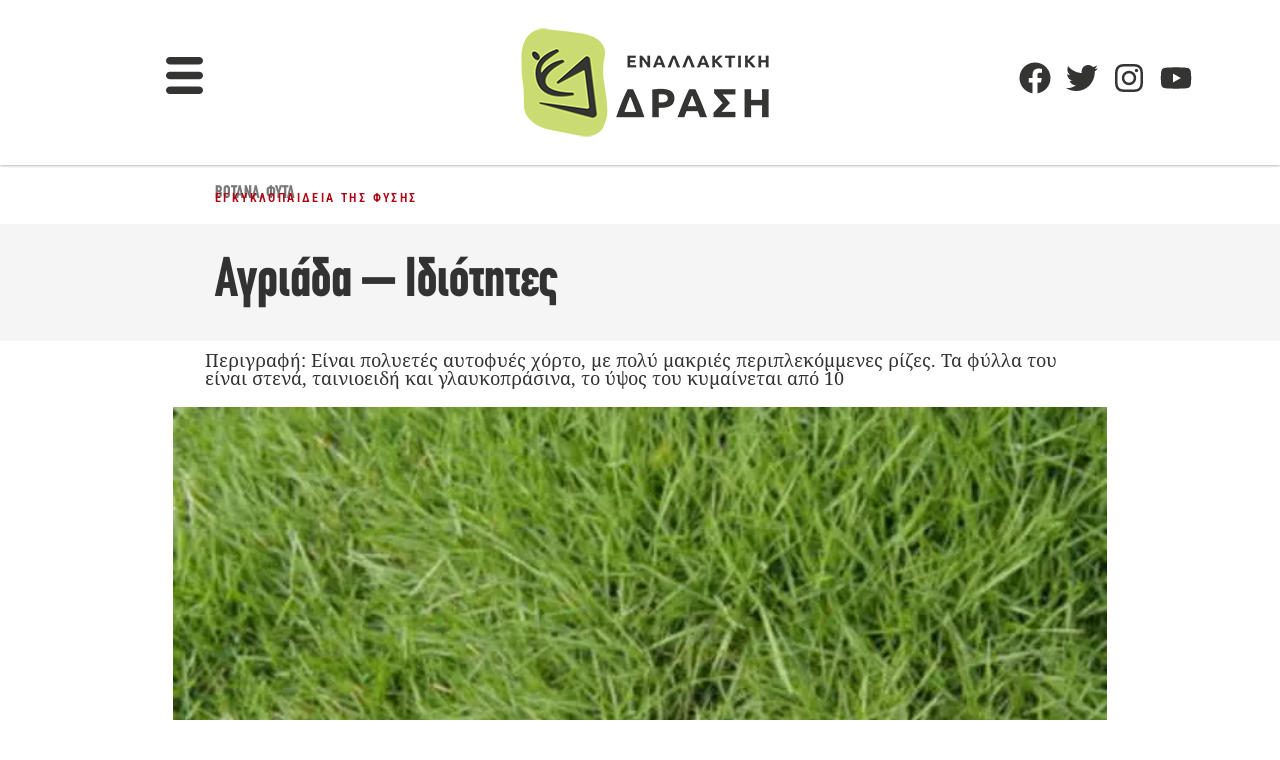

--- FILE ---
content_type: text/html; charset=UTF-8
request_url: https://enallaktikidrasi.com/2013/07/agriada-idiotites/
body_size: 47383
content:
<!doctype html><html lang="el"><head><meta charset="UTF-8"><meta name="viewport" content="width=device-width, initial-scale=1"><link rel="profile" href="https://gmpg.org/xfn/11"> <script data-cfasync="false" data-no-defer="1" data-no-minify="1" data-no-optimize="1">var ewww_webp_supported=!1;function check_webp_feature(A,e){var w;e=void 0!==e?e:function(){},ewww_webp_supported?e(ewww_webp_supported):((w=new Image).onload=function(){ewww_webp_supported=0<w.width&&0<w.height,e&&e(ewww_webp_supported)},w.onerror=function(){e&&e(!1)},w.src="data:image/webp;base64,"+{alpha:"UklGRkoAAABXRUJQVlA4WAoAAAAQAAAAAAAAAAAAQUxQSAwAAAARBxAR/Q9ERP8DAABWUDggGAAAABQBAJ0BKgEAAQAAAP4AAA3AAP7mtQAAAA=="}[A])}check_webp_feature("alpha");</script><script data-cfasync="false" data-no-defer="1" data-no-minify="1" data-no-optimize="1">var Arrive=function(c,w){"use strict";if(c.MutationObserver&&"undefined"!=typeof HTMLElement){var r,a=0,u=(r=HTMLElement.prototype.matches||HTMLElement.prototype.webkitMatchesSelector||HTMLElement.prototype.mozMatchesSelector||HTMLElement.prototype.msMatchesSelector,{matchesSelector:function(e,t){return e instanceof HTMLElement&&r.call(e,t)},addMethod:function(e,t,r){var a=e[t];e[t]=function(){return r.length==arguments.length?r.apply(this,arguments):"function"==typeof a?a.apply(this,arguments):void 0}},callCallbacks:function(e,t){t&&t.options.onceOnly&&1==t.firedElems.length&&(e=[e[0]]);for(var r,a=0;r=e[a];a++)r&&r.callback&&r.callback.call(r.elem,r.elem);t&&t.options.onceOnly&&1==t.firedElems.length&&t.me.unbindEventWithSelectorAndCallback.call(t.target,t.selector,t.callback)},checkChildNodesRecursively:function(e,t,r,a){for(var i,n=0;i=e[n];n++)r(i,t,a)&&a.push({callback:t.callback,elem:i}),0<i.childNodes.length&&u.checkChildNodesRecursively(i.childNodes,t,r,a)},mergeArrays:function(e,t){var r,a={};for(r in e)e.hasOwnProperty(r)&&(a[r]=e[r]);for(r in t)t.hasOwnProperty(r)&&(a[r]=t[r]);return a},toElementsArray:function(e){return e=void 0!==e&&("number"!=typeof e.length||e===c)?[e]:e}}),e=(l.prototype.addEvent=function(e,t,r,a){a={target:e,selector:t,options:r,callback:a,firedElems:[]};return this._beforeAdding&&this._beforeAdding(a),this._eventsBucket.push(a),a},l.prototype.removeEvent=function(e){for(var t,r=this._eventsBucket.length-1;t=this._eventsBucket[r];r--)e(t)&&(this._beforeRemoving&&this._beforeRemoving(t),(t=this._eventsBucket.splice(r,1))&&t.length&&(t[0].callback=null))},l.prototype.beforeAdding=function(e){this._beforeAdding=e},l.prototype.beforeRemoving=function(e){this._beforeRemoving=e},l),t=function(i,n){var o=new e,l=this,s={fireOnAttributesModification:!1};return o.beforeAdding(function(t){var e=t.target;e!==c.document&&e!==c||(e=document.getElementsByTagName("html")[0]);var r=new MutationObserver(function(e){n.call(this,e,t)}),a=i(t.options);r.observe(e,a),t.observer=r,t.me=l}),o.beforeRemoving(function(e){e.observer.disconnect()}),this.bindEvent=function(e,t,r){t=u.mergeArrays(s,t);for(var a=u.toElementsArray(this),i=0;i<a.length;i++)o.addEvent(a[i],e,t,r)},this.unbindEvent=function(){var r=u.toElementsArray(this);o.removeEvent(function(e){for(var t=0;t<r.length;t++)if(this===w||e.target===r[t])return!0;return!1})},this.unbindEventWithSelectorOrCallback=function(r){var a=u.toElementsArray(this),i=r,e="function"==typeof r?function(e){for(var t=0;t<a.length;t++)if((this===w||e.target===a[t])&&e.callback===i)return!0;return!1}:function(e){for(var t=0;t<a.length;t++)if((this===w||e.target===a[t])&&e.selector===r)return!0;return!1};o.removeEvent(e)},this.unbindEventWithSelectorAndCallback=function(r,a){var i=u.toElementsArray(this);o.removeEvent(function(e){for(var t=0;t<i.length;t++)if((this===w||e.target===i[t])&&e.selector===r&&e.callback===a)return!0;return!1})},this},i=new function(){var s={fireOnAttributesModification:!1,onceOnly:!1,existing:!1};function n(e,t,r){return!(!u.matchesSelector(e,t.selector)||(e._id===w&&(e._id=a++),-1!=t.firedElems.indexOf(e._id)))&&(t.firedElems.push(e._id),!0)}var c=(i=new t(function(e){var t={attributes:!1,childList:!0,subtree:!0};return e.fireOnAttributesModification&&(t.attributes=!0),t},function(e,i){e.forEach(function(e){var t=e.addedNodes,r=e.target,a=[];null!==t&&0<t.length?u.checkChildNodesRecursively(t,i,n,a):"attributes"===e.type&&n(r,i)&&a.push({callback:i.callback,elem:r}),u.callCallbacks(a,i)})})).bindEvent;return i.bindEvent=function(e,t,r){t=void 0===r?(r=t,s):u.mergeArrays(s,t);var a=u.toElementsArray(this);if(t.existing){for(var i=[],n=0;n<a.length;n++)for(var o=a[n].querySelectorAll(e),l=0;l<o.length;l++)i.push({callback:r,elem:o[l]});if(t.onceOnly&&i.length)return r.call(i[0].elem,i[0].elem);setTimeout(u.callCallbacks,1,i)}c.call(this,e,t,r)},i},o=new function(){var a={};function i(e,t){return u.matchesSelector(e,t.selector)}var n=(o=new t(function(){return{childList:!0,subtree:!0}},function(e,r){e.forEach(function(e){var t=e.removedNodes,e=[];null!==t&&0<t.length&&u.checkChildNodesRecursively(t,r,i,e),u.callCallbacks(e,r)})})).bindEvent;return o.bindEvent=function(e,t,r){t=void 0===r?(r=t,a):u.mergeArrays(a,t),n.call(this,e,t,r)},o};d(HTMLElement.prototype),d(NodeList.prototype),d(HTMLCollection.prototype),d(HTMLDocument.prototype),d(Window.prototype);var n={};return s(i,n,"unbindAllArrive"),s(o,n,"unbindAllLeave"),n}function l(){this._eventsBucket=[],this._beforeAdding=null,this._beforeRemoving=null}function s(e,t,r){u.addMethod(t,r,e.unbindEvent),u.addMethod(t,r,e.unbindEventWithSelectorOrCallback),u.addMethod(t,r,e.unbindEventWithSelectorAndCallback)}function d(e){e.arrive=i.bindEvent,s(i,e,"unbindArrive"),e.leave=o.bindEvent,s(o,e,"unbindLeave")}}(window,void 0),ewww_webp_supported=!1;function check_webp_feature(e,t){var r;ewww_webp_supported?t(ewww_webp_supported):((r=new Image).onload=function(){ewww_webp_supported=0<r.width&&0<r.height,t(ewww_webp_supported)},r.onerror=function(){t(!1)},r.src="data:image/webp;base64,"+{alpha:"UklGRkoAAABXRUJQVlA4WAoAAAAQAAAAAAAAAAAAQUxQSAwAAAARBxAR/Q9ERP8DAABWUDggGAAAABQBAJ0BKgEAAQAAAP4AAA3AAP7mtQAAAA==",animation:"UklGRlIAAABXRUJQVlA4WAoAAAASAAAAAAAAAAAAQU5JTQYAAAD/////AABBTk1GJgAAAAAAAAAAAAAAAAAAAGQAAABWUDhMDQAAAC8AAAAQBxAREYiI/gcA"}[e])}function ewwwLoadImages(e){if(e){for(var t=document.querySelectorAll(".batch-image img, .image-wrapper a, .ngg-pro-masonry-item a, .ngg-galleria-offscreen-seo-wrapper a"),r=0,a=t.length;r<a;r++)ewwwAttr(t[r],"data-src",t[r].getAttribute("data-webp")),ewwwAttr(t[r],"data-thumbnail",t[r].getAttribute("data-webp-thumbnail"));for(var i=document.querySelectorAll("div.woocommerce-product-gallery__image"),r=0,a=i.length;r<a;r++)ewwwAttr(i[r],"data-thumb",i[r].getAttribute("data-webp-thumb"))}for(var n=document.querySelectorAll("video"),r=0,a=n.length;r<a;r++)ewwwAttr(n[r],"poster",e?n[r].getAttribute("data-poster-webp"):n[r].getAttribute("data-poster-image"));for(var o,l=document.querySelectorAll("img.ewww_webp_lazy_load"),r=0,a=l.length;r<a;r++)e&&(ewwwAttr(l[r],"data-lazy-srcset",l[r].getAttribute("data-lazy-srcset-webp")),ewwwAttr(l[r],"data-srcset",l[r].getAttribute("data-srcset-webp")),ewwwAttr(l[r],"data-lazy-src",l[r].getAttribute("data-lazy-src-webp")),ewwwAttr(l[r],"data-src",l[r].getAttribute("data-src-webp")),ewwwAttr(l[r],"data-orig-file",l[r].getAttribute("data-webp-orig-file")),ewwwAttr(l[r],"data-medium-file",l[r].getAttribute("data-webp-medium-file")),ewwwAttr(l[r],"data-large-file",l[r].getAttribute("data-webp-large-file")),null!=(o=l[r].getAttribute("srcset"))&&!1!==o&&o.includes("R0lGOD")&&ewwwAttr(l[r],"src",l[r].getAttribute("data-lazy-src-webp"))),l[r].className=l[r].className.replace(/\bewww_webp_lazy_load\b/,"");for(var s=document.querySelectorAll(".ewww_webp"),r=0,a=s.length;r<a;r++)e?(ewwwAttr(s[r],"srcset",s[r].getAttribute("data-srcset-webp")),ewwwAttr(s[r],"src",s[r].getAttribute("data-src-webp")),ewwwAttr(s[r],"data-orig-file",s[r].getAttribute("data-webp-orig-file")),ewwwAttr(s[r],"data-medium-file",s[r].getAttribute("data-webp-medium-file")),ewwwAttr(s[r],"data-large-file",s[r].getAttribute("data-webp-large-file")),ewwwAttr(s[r],"data-large_image",s[r].getAttribute("data-webp-large_image")),ewwwAttr(s[r],"data-src",s[r].getAttribute("data-webp-src"))):(ewwwAttr(s[r],"srcset",s[r].getAttribute("data-srcset-img")),ewwwAttr(s[r],"src",s[r].getAttribute("data-src-img"))),s[r].className=s[r].className.replace(/\bewww_webp\b/,"ewww_webp_loaded");window.jQuery&&jQuery.fn.isotope&&jQuery.fn.imagesLoaded&&(jQuery(".fusion-posts-container-infinite").imagesLoaded(function(){jQuery(".fusion-posts-container-infinite").hasClass("isotope")&&jQuery(".fusion-posts-container-infinite").isotope()}),jQuery(".fusion-portfolio:not(.fusion-recent-works) .fusion-portfolio-wrapper").imagesLoaded(function(){jQuery(".fusion-portfolio:not(.fusion-recent-works) .fusion-portfolio-wrapper").isotope()}))}function ewwwWebPInit(e){ewwwLoadImages(e),ewwwNggLoadGalleries(e),document.arrive(".ewww_webp",function(){ewwwLoadImages(e)}),document.arrive(".ewww_webp_lazy_load",function(){ewwwLoadImages(e)}),document.arrive("videos",function(){ewwwLoadImages(e)}),"loading"==document.readyState?document.addEventListener("DOMContentLoaded",ewwwJSONParserInit):("undefined"!=typeof galleries&&ewwwNggParseGalleries(e),ewwwWooParseVariations(e))}function ewwwAttr(e,t,r){null!=r&&!1!==r&&e.setAttribute(t,r)}function ewwwJSONParserInit(){"undefined"!=typeof galleries&&check_webp_feature("alpha",ewwwNggParseGalleries),check_webp_feature("alpha",ewwwWooParseVariations)}function ewwwWooParseVariations(e){if(e)for(var t=document.querySelectorAll("form.variations_form"),r=0,a=t.length;r<a;r++){var i=t[r].getAttribute("data-product_variations"),n=!1;try{for(var o in i=JSON.parse(i))void 0!==i[o]&&void 0!==i[o].image&&(void 0!==i[o].image.src_webp&&(i[o].image.src=i[o].image.src_webp,n=!0),void 0!==i[o].image.srcset_webp&&(i[o].image.srcset=i[o].image.srcset_webp,n=!0),void 0!==i[o].image.full_src_webp&&(i[o].image.full_src=i[o].image.full_src_webp,n=!0),void 0!==i[o].image.gallery_thumbnail_src_webp&&(i[o].image.gallery_thumbnail_src=i[o].image.gallery_thumbnail_src_webp,n=!0),void 0!==i[o].image.thumb_src_webp&&(i[o].image.thumb_src=i[o].image.thumb_src_webp,n=!0));n&&ewwwAttr(t[r],"data-product_variations",JSON.stringify(i))}catch(e){}}}function ewwwNggParseGalleries(e){if(e)for(var t in galleries){var r=galleries[t];galleries[t].images_list=ewwwNggParseImageList(r.images_list)}}function ewwwNggLoadGalleries(e){e&&document.addEventListener("ngg.galleria.themeadded",function(e,t){window.ngg_galleria._create_backup=window.ngg_galleria.create,window.ngg_galleria.create=function(e,t){var r=$(e).data("id");return galleries["gallery_"+r].images_list=ewwwNggParseImageList(galleries["gallery_"+r].images_list),window.ngg_galleria._create_backup(e,t)}})}function ewwwNggParseImageList(e){for(var t in e){var r=e[t];if(void 0!==r["image-webp"]&&(e[t].image=r["image-webp"],delete e[t]["image-webp"]),void 0!==r["thumb-webp"]&&(e[t].thumb=r["thumb-webp"],delete e[t]["thumb-webp"]),void 0!==r.full_image_webp&&(e[t].full_image=r.full_image_webp,delete e[t].full_image_webp),void 0!==r.srcsets)for(var a in r.srcsets)nggSrcset=r.srcsets[a],void 0!==r.srcsets[a+"-webp"]&&(e[t].srcsets[a]=r.srcsets[a+"-webp"],delete e[t].srcsets[a+"-webp"]);if(void 0!==r.full_srcsets)for(var i in r.full_srcsets)nggFSrcset=r.full_srcsets[i],void 0!==r.full_srcsets[i+"-webp"]&&(e[t].full_srcsets[i]=r.full_srcsets[i+"-webp"],delete e[t].full_srcsets[i+"-webp"])}return e}check_webp_feature("alpha",ewwwWebPInit);</script><meta name='robots' content='index, follow, max-image-preview:large, max-snippet:-1, max-video-preview:-1' /><style>img:is([sizes="auto" i], [sizes^="auto," i]) { contain-intrinsic-size: 3000px 1500px }</style><meta property="og:type" content="article" /><meta property="og:title" content="Αγριάδα – Ιδιότητες" /><meta property="og:description" content="Περιγραφή: Είναι πολυετές αυτοφυές χόρτο, με πολύ μακριές περιπλεκόμμενες ρίζες. Τα φύλλα του είναι στενά, ταινιοειδή και γλαυκοπράσινα, το ύψος του κυμαίνεται από 10 έως 50 εκ. Υπάρχουν διάφορα είδη, ανάλογα με τις περιοχές-συναντάται ακόμα" /><meta property="og:image" content="https://enallaktikidrasi.com/wp-content/uploads/2013/07/agriada.jpg" /><meta property="og:url" content="https://enallaktikidrasi.com/2013/07/agriada-idiotites/" /><meta property="og:site_name" content="Εναλλακτική Δράση" /><meta property="article:publisher" content="https://www.facebook.com/enallaktikidrasicom" /><meta property="article:published_time" content="2013-07-10T21:10:00+03:00" /><meta property="article:modified_time" content="2013-07-10T21:10:00+03:00" /><meta property="og:updated_time" content="2013-07-10T21:10:00+03:00" /><meta property="og:image:width" content="612" /><meta property="og:image:height" content="459" /><meta name="twitter:card" content="summary_large_image"><meta name="twitter:title" content="Αγριάδα – Ιδιότητες"><meta name="twitter:description" content="Περιγραφή: Είναι πολυετές αυτοφυές χόρτο, με πολύ μακριές περιπλεκόμμενες ρίζες. Τα φύλλα του είναι στενά, ταινιοειδή και γλαυκοπράσινα, το ύψος του κυμαίνεται από 10 έως 50 εκ. Υπάρχουν διάφορα είδη, ανάλογα με τις περιοχές-συναντάται ακόμα"><meta name="twitter:image" content="https://enallaktikidrasi.com/wp-content/uploads/2013/07/agriada.jpg"><meta name="twitter:site" content="@Enaldrasi"> <script data-cfasync="false" data-pagespeed-no-defer>window.dataLayerPYS = window.dataLayerPYS || [];</script> <title>Αγριάδα - Ιδιότητες - Εναλλακτική Δράση</title><link rel="canonical" href="https://enallaktikidrasi.com/2013/07/agriada-idiotites/" /><meta property="og:locale" content="el_GR" /><meta property="og:type" content="article" /><meta property="og:title" content="Αγριάδα - Ιδιότητες" /><meta property="og:description" content="Περιγραφή: Είναι πολυετές αυτοφυές χόρτο, με πολύ μακριές περιπλεκόμμενες ρίζες. Τα φύλλα του είναι στενά, ταινιοειδή και γλαυκοπράσινα, το ύψος του κυμαίνεται από 10 έως" /><meta property="og:url" content="https://enallaktikidrasi.com/2013/07/agriada-idiotites/" /><meta property="og:site_name" content="Εναλλακτική Δράση" /><meta property="article:publisher" content="https://www.facebook.com/enallaktikidrasicom/" /><meta property="article:published_time" content="2013-07-10T18:10:00+00:00" /><meta property="og:image" content="https://enallaktikidrasi.com/wp-content/uploads/2013/07/agriada.jpg" /><meta property="og:image:width" content="612" /><meta property="og:image:height" content="459" /><meta property="og:image:type" content="image/jpeg" /><meta name="author" content="Εναλλακτική Δράση" /><meta name="twitter:card" content="summary_large_image" /><meta name="twitter:creator" content="@Enaldrasi" /><meta name="twitter:site" content="@Enaldrasi" /><meta name="twitter:label1" content="Συντάχθηκε από" /><meta name="twitter:data1" content="Εναλλακτική Δράση" /> <script type="application/ld+json" class="yoast-schema-graph">{"@context":"https://schema.org","@graph":[{"@type":"Article","@id":"https://enallaktikidrasi.com/2013/07/agriada-idiotites/#article","isPartOf":{"@id":"https://enallaktikidrasi.com/2013/07/agriada-idiotites/"},"author":{"name":"Εναλλακτική Δράση","@id":"https://enallaktikidrasi.com/#/schema/person/52a1780356da95699d8886c3f65d5fa8"},"headline":"Αγριάδα &#8211; Ιδιότητες","datePublished":"2013-07-10T18:10:00+00:00","mainEntityOfPage":{"@id":"https://enallaktikidrasi.com/2013/07/agriada-idiotites/"},"wordCount":5,"commentCount":0,"publisher":{"@id":"https://enallaktikidrasi.com/#organization"},"image":{"@id":"https://enallaktikidrasi.com/2013/07/agriada-idiotites/#primaryimage"},"thumbnailUrl":"https://enallaktikidrasi.com/wp-content/uploads/2013/07/agriada.jpg","keywords":["Βότανα","Φυτά"],"articleSection":["Εγκυκλοπαίδεια της Φύσης"],"inLanguage":"el"},{"@type":"WebPage","@id":"https://enallaktikidrasi.com/2013/07/agriada-idiotites/","url":"https://enallaktikidrasi.com/2013/07/agriada-idiotites/","name":"Αγριάδα - Ιδιότητες - Εναλλακτική Δράση","isPartOf":{"@id":"https://enallaktikidrasi.com/#website"},"primaryImageOfPage":{"@id":"https://enallaktikidrasi.com/2013/07/agriada-idiotites/#primaryimage"},"image":{"@id":"https://enallaktikidrasi.com/2013/07/agriada-idiotites/#primaryimage"},"thumbnailUrl":"https://enallaktikidrasi.com/wp-content/uploads/2013/07/agriada.jpg","datePublished":"2013-07-10T18:10:00+00:00","breadcrumb":{"@id":"https://enallaktikidrasi.com/2013/07/agriada-idiotites/#breadcrumb"},"inLanguage":"el","potentialAction":[{"@type":"ReadAction","target":["https://enallaktikidrasi.com/2013/07/agriada-idiotites/"]}]},{"@type":"ImageObject","inLanguage":"el","@id":"https://enallaktikidrasi.com/2013/07/agriada-idiotites/#primaryimage","url":"https://enallaktikidrasi.com/wp-content/uploads/2013/07/agriada.jpg","contentUrl":"https://enallaktikidrasi.com/wp-content/uploads/2013/07/agriada.jpg","width":612,"height":459},{"@type":"BreadcrumbList","@id":"https://enallaktikidrasi.com/2013/07/agriada-idiotites/#breadcrumb","itemListElement":[{"@type":"ListItem","position":1,"name":"Home","item":"https://enallaktikidrasi.com/"},{"@type":"ListItem","position":2,"name":"Blog","item":"https://enallaktikidrasi.com/blog/"},{"@type":"ListItem","position":3,"name":"Αγριάδα &#8211; Ιδιότητες"}]},{"@type":"WebSite","@id":"https://enallaktikidrasi.com/#website","url":"https://enallaktikidrasi.com/","name":"Εναλλακτική Δράση","description":"Προσωπική Ανάπτυξη και ΕΥ ΖΗΝ","publisher":{"@id":"https://enallaktikidrasi.com/#organization"},"potentialAction":[{"@type":"SearchAction","target":{"@type":"EntryPoint","urlTemplate":"https://enallaktikidrasi.com/?s={search_term_string}"},"query-input":{"@type":"PropertyValueSpecification","valueRequired":true,"valueName":"search_term_string"}}],"inLanguage":"el"},{"@type":"Organization","@id":"https://enallaktikidrasi.com/#organization","name":"Εναλλακτική Δράση","url":"https://enallaktikidrasi.com/","logo":{"@type":"ImageObject","inLanguage":"el","@id":"https://enallaktikidrasi.com/#/schema/logo/image/","url":"https://enallaktikidrasi.com/wp-content/uploads/2021/06/only-ED-final-1.png","contentUrl":"https://enallaktikidrasi.com/wp-content/uploads/2021/06/only-ED-final-1.png","width":1200,"height":1200,"caption":"Εναλλακτική Δράση"},"image":{"@id":"https://enallaktikidrasi.com/#/schema/logo/image/"},"sameAs":["https://www.facebook.com/enallaktikidrasicom/","https://x.com/Enaldrasi","https://gr.pinterest.com/enalaktikidrasi/"]},{"@type":"Person","@id":"https://enallaktikidrasi.com/#/schema/person/52a1780356da95699d8886c3f65d5fa8","name":"Εναλλακτική Δράση","image":{"@type":"ImageObject","inLanguage":"el","@id":"https://enallaktikidrasi.com/#/schema/person/image/","url":"https://enallaktikidrasi.com/wp-content/uploads/2016/06/LOGO-300X300-150x150.png","contentUrl":"https://enallaktikidrasi.com/wp-content/uploads/2016/06/LOGO-300X300-150x150.png","caption":"Εναλλακτική Δράση"},"url":"https://enallaktikidrasi.com/author/enallaktikidrasicom/"}]}</script>  <script type='application/javascript' id='pys-version-script'>console.log('PixelYourSite PRO version 12.2.6');</script> <link rel="alternate" type="application/rss+xml" title="Ροή RSS &raquo; Εναλλακτική Δράση" href="https://enallaktikidrasi.com/feed/" /><link data-optimized="1" rel='stylesheet' id='wp-block-library-css' href='https://enallaktikidrasi.com/wp-content/litespeed/css/475ee8a493eaf51d4cc53315e3f345d6.css?ver=345d6' media='all' /><style id='global-styles-inline-css'>:root{--wp--preset--aspect-ratio--square: 1;--wp--preset--aspect-ratio--4-3: 4/3;--wp--preset--aspect-ratio--3-4: 3/4;--wp--preset--aspect-ratio--3-2: 3/2;--wp--preset--aspect-ratio--2-3: 2/3;--wp--preset--aspect-ratio--16-9: 16/9;--wp--preset--aspect-ratio--9-16: 9/16;--wp--preset--color--black: #000000;--wp--preset--color--cyan-bluish-gray: #abb8c3;--wp--preset--color--white: #ffffff;--wp--preset--color--pale-pink: #f78da7;--wp--preset--color--vivid-red: #cf2e2e;--wp--preset--color--luminous-vivid-orange: #ff6900;--wp--preset--color--luminous-vivid-amber: #fcb900;--wp--preset--color--light-green-cyan: #7bdcb5;--wp--preset--color--vivid-green-cyan: #00d084;--wp--preset--color--pale-cyan-blue: #8ed1fc;--wp--preset--color--vivid-cyan-blue: #0693e3;--wp--preset--color--vivid-purple: #9b51e0;--wp--preset--gradient--vivid-cyan-blue-to-vivid-purple: linear-gradient(135deg,rgba(6,147,227,1) 0%,rgb(155,81,224) 100%);--wp--preset--gradient--light-green-cyan-to-vivid-green-cyan: linear-gradient(135deg,rgb(122,220,180) 0%,rgb(0,208,130) 100%);--wp--preset--gradient--luminous-vivid-amber-to-luminous-vivid-orange: linear-gradient(135deg,rgba(252,185,0,1) 0%,rgba(255,105,0,1) 100%);--wp--preset--gradient--luminous-vivid-orange-to-vivid-red: linear-gradient(135deg,rgba(255,105,0,1) 0%,rgb(207,46,46) 100%);--wp--preset--gradient--very-light-gray-to-cyan-bluish-gray: linear-gradient(135deg,rgb(238,238,238) 0%,rgb(169,184,195) 100%);--wp--preset--gradient--cool-to-warm-spectrum: linear-gradient(135deg,rgb(74,234,220) 0%,rgb(151,120,209) 20%,rgb(207,42,186) 40%,rgb(238,44,130) 60%,rgb(251,105,98) 80%,rgb(254,248,76) 100%);--wp--preset--gradient--blush-light-purple: linear-gradient(135deg,rgb(255,206,236) 0%,rgb(152,150,240) 100%);--wp--preset--gradient--blush-bordeaux: linear-gradient(135deg,rgb(254,205,165) 0%,rgb(254,45,45) 50%,rgb(107,0,62) 100%);--wp--preset--gradient--luminous-dusk: linear-gradient(135deg,rgb(255,203,112) 0%,rgb(199,81,192) 50%,rgb(65,88,208) 100%);--wp--preset--gradient--pale-ocean: linear-gradient(135deg,rgb(255,245,203) 0%,rgb(182,227,212) 50%,rgb(51,167,181) 100%);--wp--preset--gradient--electric-grass: linear-gradient(135deg,rgb(202,248,128) 0%,rgb(113,206,126) 100%);--wp--preset--gradient--midnight: linear-gradient(135deg,rgb(2,3,129) 0%,rgb(40,116,252) 100%);--wp--preset--font-size--small: 13px;--wp--preset--font-size--medium: 20px;--wp--preset--font-size--large: 36px;--wp--preset--font-size--x-large: 42px;--wp--preset--spacing--20: 0.44rem;--wp--preset--spacing--30: 0.67rem;--wp--preset--spacing--40: 1rem;--wp--preset--spacing--50: 1.5rem;--wp--preset--spacing--60: 2.25rem;--wp--preset--spacing--70: 3.38rem;--wp--preset--spacing--80: 5.06rem;--wp--preset--shadow--natural: 6px 6px 9px rgba(0, 0, 0, 0.2);--wp--preset--shadow--deep: 12px 12px 50px rgba(0, 0, 0, 0.4);--wp--preset--shadow--sharp: 6px 6px 0px rgba(0, 0, 0, 0.2);--wp--preset--shadow--outlined: 6px 6px 0px -3px rgba(255, 255, 255, 1), 6px 6px rgba(0, 0, 0, 1);--wp--preset--shadow--crisp: 6px 6px 0px rgba(0, 0, 0, 1);}:root { --wp--style--global--content-size: 800px;--wp--style--global--wide-size: 1200px; }:where(body) { margin: 0; }.wp-site-blocks > .alignleft { float: left; margin-right: 2em; }.wp-site-blocks > .alignright { float: right; margin-left: 2em; }.wp-site-blocks > .aligncenter { justify-content: center; margin-left: auto; margin-right: auto; }:where(.wp-site-blocks) > * { margin-block-start: 24px; margin-block-end: 0; }:where(.wp-site-blocks) > :first-child { margin-block-start: 0; }:where(.wp-site-blocks) > :last-child { margin-block-end: 0; }:root { --wp--style--block-gap: 24px; }:root :where(.is-layout-flow) > :first-child{margin-block-start: 0;}:root :where(.is-layout-flow) > :last-child{margin-block-end: 0;}:root :where(.is-layout-flow) > *{margin-block-start: 24px;margin-block-end: 0;}:root :where(.is-layout-constrained) > :first-child{margin-block-start: 0;}:root :where(.is-layout-constrained) > :last-child{margin-block-end: 0;}:root :where(.is-layout-constrained) > *{margin-block-start: 24px;margin-block-end: 0;}:root :where(.is-layout-flex){gap: 24px;}:root :where(.is-layout-grid){gap: 24px;}.is-layout-flow > .alignleft{float: left;margin-inline-start: 0;margin-inline-end: 2em;}.is-layout-flow > .alignright{float: right;margin-inline-start: 2em;margin-inline-end: 0;}.is-layout-flow > .aligncenter{margin-left: auto !important;margin-right: auto !important;}.is-layout-constrained > .alignleft{float: left;margin-inline-start: 0;margin-inline-end: 2em;}.is-layout-constrained > .alignright{float: right;margin-inline-start: 2em;margin-inline-end: 0;}.is-layout-constrained > .aligncenter{margin-left: auto !important;margin-right: auto !important;}.is-layout-constrained > :where(:not(.alignleft):not(.alignright):not(.alignfull)){max-width: var(--wp--style--global--content-size);margin-left: auto !important;margin-right: auto !important;}.is-layout-constrained > .alignwide{max-width: var(--wp--style--global--wide-size);}body .is-layout-flex{display: flex;}.is-layout-flex{flex-wrap: wrap;align-items: center;}.is-layout-flex > :is(*, div){margin: 0;}body .is-layout-grid{display: grid;}.is-layout-grid > :is(*, div){margin: 0;}body{padding-top: 0px;padding-right: 0px;padding-bottom: 0px;padding-left: 0px;}a:where(:not(.wp-element-button)){text-decoration: underline;}:root :where(.wp-element-button, .wp-block-button__link){background-color: #32373c;border-width: 0;color: #fff;font-family: inherit;font-size: inherit;line-height: inherit;padding: calc(0.667em + 2px) calc(1.333em + 2px);text-decoration: none;}.has-black-color{color: var(--wp--preset--color--black) !important;}.has-cyan-bluish-gray-color{color: var(--wp--preset--color--cyan-bluish-gray) !important;}.has-white-color{color: var(--wp--preset--color--white) !important;}.has-pale-pink-color{color: var(--wp--preset--color--pale-pink) !important;}.has-vivid-red-color{color: var(--wp--preset--color--vivid-red) !important;}.has-luminous-vivid-orange-color{color: var(--wp--preset--color--luminous-vivid-orange) !important;}.has-luminous-vivid-amber-color{color: var(--wp--preset--color--luminous-vivid-amber) !important;}.has-light-green-cyan-color{color: var(--wp--preset--color--light-green-cyan) !important;}.has-vivid-green-cyan-color{color: var(--wp--preset--color--vivid-green-cyan) !important;}.has-pale-cyan-blue-color{color: var(--wp--preset--color--pale-cyan-blue) !important;}.has-vivid-cyan-blue-color{color: var(--wp--preset--color--vivid-cyan-blue) !important;}.has-vivid-purple-color{color: var(--wp--preset--color--vivid-purple) !important;}.has-black-background-color{background-color: var(--wp--preset--color--black) !important;}.has-cyan-bluish-gray-background-color{background-color: var(--wp--preset--color--cyan-bluish-gray) !important;}.has-white-background-color{background-color: var(--wp--preset--color--white) !important;}.has-pale-pink-background-color{background-color: var(--wp--preset--color--pale-pink) !important;}.has-vivid-red-background-color{background-color: var(--wp--preset--color--vivid-red) !important;}.has-luminous-vivid-orange-background-color{background-color: var(--wp--preset--color--luminous-vivid-orange) !important;}.has-luminous-vivid-amber-background-color{background-color: var(--wp--preset--color--luminous-vivid-amber) !important;}.has-light-green-cyan-background-color{background-color: var(--wp--preset--color--light-green-cyan) !important;}.has-vivid-green-cyan-background-color{background-color: var(--wp--preset--color--vivid-green-cyan) !important;}.has-pale-cyan-blue-background-color{background-color: var(--wp--preset--color--pale-cyan-blue) !important;}.has-vivid-cyan-blue-background-color{background-color: var(--wp--preset--color--vivid-cyan-blue) !important;}.has-vivid-purple-background-color{background-color: var(--wp--preset--color--vivid-purple) !important;}.has-black-border-color{border-color: var(--wp--preset--color--black) !important;}.has-cyan-bluish-gray-border-color{border-color: var(--wp--preset--color--cyan-bluish-gray) !important;}.has-white-border-color{border-color: var(--wp--preset--color--white) !important;}.has-pale-pink-border-color{border-color: var(--wp--preset--color--pale-pink) !important;}.has-vivid-red-border-color{border-color: var(--wp--preset--color--vivid-red) !important;}.has-luminous-vivid-orange-border-color{border-color: var(--wp--preset--color--luminous-vivid-orange) !important;}.has-luminous-vivid-amber-border-color{border-color: var(--wp--preset--color--luminous-vivid-amber) !important;}.has-light-green-cyan-border-color{border-color: var(--wp--preset--color--light-green-cyan) !important;}.has-vivid-green-cyan-border-color{border-color: var(--wp--preset--color--vivid-green-cyan) !important;}.has-pale-cyan-blue-border-color{border-color: var(--wp--preset--color--pale-cyan-blue) !important;}.has-vivid-cyan-blue-border-color{border-color: var(--wp--preset--color--vivid-cyan-blue) !important;}.has-vivid-purple-border-color{border-color: var(--wp--preset--color--vivid-purple) !important;}.has-vivid-cyan-blue-to-vivid-purple-gradient-background{background: var(--wp--preset--gradient--vivid-cyan-blue-to-vivid-purple) !important;}.has-light-green-cyan-to-vivid-green-cyan-gradient-background{background: var(--wp--preset--gradient--light-green-cyan-to-vivid-green-cyan) !important;}.has-luminous-vivid-amber-to-luminous-vivid-orange-gradient-background{background: var(--wp--preset--gradient--luminous-vivid-amber-to-luminous-vivid-orange) !important;}.has-luminous-vivid-orange-to-vivid-red-gradient-background{background: var(--wp--preset--gradient--luminous-vivid-orange-to-vivid-red) !important;}.has-very-light-gray-to-cyan-bluish-gray-gradient-background{background: var(--wp--preset--gradient--very-light-gray-to-cyan-bluish-gray) !important;}.has-cool-to-warm-spectrum-gradient-background{background: var(--wp--preset--gradient--cool-to-warm-spectrum) !important;}.has-blush-light-purple-gradient-background{background: var(--wp--preset--gradient--blush-light-purple) !important;}.has-blush-bordeaux-gradient-background{background: var(--wp--preset--gradient--blush-bordeaux) !important;}.has-luminous-dusk-gradient-background{background: var(--wp--preset--gradient--luminous-dusk) !important;}.has-pale-ocean-gradient-background{background: var(--wp--preset--gradient--pale-ocean) !important;}.has-electric-grass-gradient-background{background: var(--wp--preset--gradient--electric-grass) !important;}.has-midnight-gradient-background{background: var(--wp--preset--gradient--midnight) !important;}.has-small-font-size{font-size: var(--wp--preset--font-size--small) !important;}.has-medium-font-size{font-size: var(--wp--preset--font-size--medium) !important;}.has-large-font-size{font-size: var(--wp--preset--font-size--large) !important;}.has-x-large-font-size{font-size: var(--wp--preset--font-size--x-large) !important;}
:root :where(.wp-block-pullquote){font-size: 1.5em;line-height: 1.6;}</style><link data-optimized="1" rel='stylesheet' id='mashsb-styles-css' href='https://enallaktikidrasi.com/wp-content/litespeed/css/5e616948596bbf4b199e2e016116064e.css?ver=6064e' media='all' /><style id='mashsb-styles-inline-css'>.mashsb-count {color:#cccccc;}@media only screen and (min-width:568px){.mashsb-buttons a {min-width: 177px;}}</style><link data-optimized="1" rel='stylesheet' id='ppress-frontend-css' href='https://enallaktikidrasi.com/wp-content/litespeed/css/43606c3a64f4807b46fb9291b5709223.css?ver=09223' media='all' /><link data-optimized="1" rel='stylesheet' id='ppress-flatpickr-css' href='https://enallaktikidrasi.com/wp-content/litespeed/css/ac2c7bfd2ed67b146cf3b11d0ba51689.css?ver=51689' media='all' /><link data-optimized="1" rel='stylesheet' id='ppress-select2-css' href='https://enallaktikidrasi.com/wp-content/litespeed/css/537eade00a261a22344bf5327a50a443.css?ver=0a443' media='all' /><link data-optimized="1" rel='stylesheet' id='hello-elementor-css' href='https://enallaktikidrasi.com/wp-content/litespeed/css/8fa84631f55d494286c7595c3e207c8d.css?ver=07c8d' media='all' /><link data-optimized="1" rel='stylesheet' id='hello-elementor-theme-style-css' href='https://enallaktikidrasi.com/wp-content/litespeed/css/5ee41a5bc560dabc819e373ac6814706.css?ver=14706' media='all' /><link data-optimized="1" rel='stylesheet' id='hello-elementor-header-footer-css' href='https://enallaktikidrasi.com/wp-content/litespeed/css/0af0fe154c911736d1f4655d3ae3517b.css?ver=3517b' media='all' /><link data-optimized="1" rel='stylesheet' id='elementor-frontend-css' href='https://enallaktikidrasi.com/wp-content/litespeed/css/f47b58389e6ff57f7f21018b6d2af487.css?ver=af487' media='all' /><link data-optimized="1" rel='stylesheet' id='widget-image-css' href='https://enallaktikidrasi.com/wp-content/litespeed/css/6c7f927f2a04e3261eca1e8aa251a4b7.css?ver=1a4b7' media='all' /><link data-optimized="1" rel='stylesheet' id='widget-nav-menu-css' href='https://enallaktikidrasi.com/wp-content/litespeed/css/23d0e05725e4e610395657f6f4fab371.css?ver=ab371' media='all' /><link data-optimized="1" rel='stylesheet' id='e-sticky-css' href='https://enallaktikidrasi.com/wp-content/litespeed/css/5727bdab735d81375baec5b46c39027e.css?ver=9027e' media='all' /><link data-optimized="1" rel='stylesheet' id='widget-social-icons-css' href='https://enallaktikidrasi.com/wp-content/litespeed/css/498906dce4ff1faecf430580198112e1.css?ver=112e1' media='all' /><link data-optimized="1" rel='stylesheet' id='e-apple-webkit-css' href='https://enallaktikidrasi.com/wp-content/litespeed/css/cb2dc96fc6e8c83e0088db6549fc99fa.css?ver=c99fa' media='all' /><link data-optimized="1" rel='stylesheet' id='widget-spacer-css' href='https://enallaktikidrasi.com/wp-content/litespeed/css/96ad24a1e55dbaa8efecae510562e06d.css?ver=2e06d' media='all' /><link data-optimized="1" rel='stylesheet' id='widget-search-form-css' href='https://enallaktikidrasi.com/wp-content/litespeed/css/ce5f25a35ed7838e7bebb675c0379402.css?ver=79402' media='all' /><link data-optimized="1" rel='stylesheet' id='widget-heading-css' href='https://enallaktikidrasi.com/wp-content/litespeed/css/0cb30ea750d141657c13b74d3c9f365d.css?ver=f365d' media='all' /><link data-optimized="1" rel='stylesheet' id='widget-divider-css' href='https://enallaktikidrasi.com/wp-content/litespeed/css/02108520f0609ff72e90cda2c0838e08.css?ver=38e08' media='all' /><link data-optimized="1" rel='stylesheet' id='widget-tabs-css' href='https://enallaktikidrasi.com/wp-content/litespeed/css/1d782b5e131156ee93159c625eeacc74.css?ver=acc74' media='all' /><link data-optimized="1" rel='stylesheet' id='widget-posts-css' href='https://enallaktikidrasi.com/wp-content/litespeed/css/ee65f837cd371acba1e17ac63bec267b.css?ver=c267b' media='all' /><link data-optimized="1" rel='stylesheet' id='elementor-post-1725223-css' href='https://enallaktikidrasi.com/wp-content/litespeed/css/37feb8dc87e7950ad542f77acd04cdde.css?ver=4cdde' media='all' /><link data-optimized="1" rel='stylesheet' id='jet-blog-css' href='https://enallaktikidrasi.com/wp-content/litespeed/css/de7409d199bf42b84d81cae140aeea18.css?ver=eea18' media='all' /><link data-optimized="1" rel='stylesheet' id='elementor-post-1725451-css' href='https://enallaktikidrasi.com/wp-content/litespeed/css/7184433779d46a41b936d1fb3228fda6.css?ver=8fda6' media='all' /><link data-optimized="1" rel='stylesheet' id='elementor-post-1725448-css' href='https://enallaktikidrasi.com/wp-content/litespeed/css/ffb75048b23bf4c5c72c76f351d05da0.css?ver=05da0' media='all' /><link data-optimized="1" rel='stylesheet' id='elementor-post-1758609-css' href='https://enallaktikidrasi.com/wp-content/litespeed/css/115587a3d34c26c945928535b7036c60.css?ver=36c60' media='all' /><link data-optimized="1" rel='stylesheet' id='fwduvp_uvp_css-css' href='https://enallaktikidrasi.com/wp-content/litespeed/css/605a721226653e01c4d3976a83f3ad20.css?ver=3ad20' media='all' /><link data-optimized="1" rel='stylesheet' id='forget-about-shortcode-buttons-css' href='https://enallaktikidrasi.com/wp-content/litespeed/css/b0d5e3c73ac472ebd5daad308574deb1.css?ver=4deb1' media='all' /><link data-optimized="1" rel='stylesheet' id='hello-elementor-child-style-css' href='https://enallaktikidrasi.com/wp-content/litespeed/css/16fe099fc3192cbb31780b81ce0577f5.css?ver=577f5' media='all' /><link data-optimized="1" rel='stylesheet' id='__EPYT__style-css' href='https://enallaktikidrasi.com/wp-content/litespeed/css/2d719c617c711859bed90eab37fc3467.css?ver=c3467' media='all' /><style id='__EPYT__style-inline-css'>.epyt-gallery-thumb {
                        width: 33.333%;
                }</style><link data-optimized="1" rel='stylesheet' id='ecs-styles-css' href='https://enallaktikidrasi.com/wp-content/litespeed/css/bdce39a6badbf21ce500286742775aba.css?ver=75aba' media='all' /><link data-optimized="1" rel='stylesheet' id='elementor-post-1725254-css' href='https://enallaktikidrasi.com/wp-content/litespeed/css/95ed9f9b1a7644188775f4c97c114a4b.css?ver=14a4b' media='all' /><link data-optimized="1" rel='stylesheet' id='elementor-post-1725279-css' href='https://enallaktikidrasi.com/wp-content/litespeed/css/f146cf05ce5e17d646f40a45caa10e56.css?ver=10e56' media='all' /><link data-optimized="1" rel='stylesheet' id='elementor-post-1725306-css' href='https://enallaktikidrasi.com/wp-content/litespeed/css/08f794d49fc9e5ced78902360e91a12d.css?ver=1a12d' media='all' /><link data-optimized="1" rel='stylesheet' id='elementor-post-1725344-css' href='https://enallaktikidrasi.com/wp-content/litespeed/css/f16887b5617c81b70e4691c0c783466c.css?ver=3466c' media='all' /><link data-optimized="1" rel='stylesheet' id='elementor-post-1727261-css' href='https://enallaktikidrasi.com/wp-content/litespeed/css/e183626f472650ee2e88ee0f3623f5f7.css?ver=3f5f7' media='all' /><link data-optimized="1" rel='stylesheet' id='elementor-post-1727386-css' href='https://enallaktikidrasi.com/wp-content/litespeed/css/62e8c7bbe5a72a85b5bfc8ab9e31be90.css?ver=1be90' media='all' /><link data-optimized="1" rel='stylesheet' id='elementor-post-1727460-css' href='https://enallaktikidrasi.com/wp-content/litespeed/css/35fef1bb4b2f5b99888f12e837dc6024.css?ver=c6024' media='all' /><link data-optimized="1" rel='stylesheet' id='elementor-post-1727537-css' href='https://enallaktikidrasi.com/wp-content/litespeed/css/ff4c98389123dfccd20f7327853f3acd.css?ver=f3acd' media='all' /><link data-optimized="1" rel='stylesheet' id='elementor-post-1757115-css' href='https://enallaktikidrasi.com/wp-content/litespeed/css/cfa28877dcf8b2f40ec61c394b144085.css?ver=44085' media='all' /><link data-optimized="1" rel='stylesheet' id='elementor-gf-local-literata-css' href='https://enallaktikidrasi.com/wp-content/litespeed/css/073911540a173b8662ed90055917dd98.css?ver=7dd98' media='all' /><link data-optimized="1" rel='stylesheet' id='elementor-gf-local-robotocondensed-css' href='https://enallaktikidrasi.com/wp-content/litespeed/css/170c135ddbd6d6d59c2d4d11d2908eb7.css?ver=08eb7' media='all' /> <script id="jquery-core-js-extra" type="litespeed/javascript">var pysFacebookRest={"restApiUrl":"https:\/\/enallaktikidrasi.com\/wp-json\/pys-facebook\/v1\/event","debug":""}</script> <script src="https://enallaktikidrasi.com/wp-includes/js/jquery/jquery.min.js" id="jquery-core-js"></script> <script data-optimized="1" type="litespeed/javascript" data-src="https://enallaktikidrasi.com/wp-content/litespeed/js/eae317c7ac39f724d917a745ae43ddd7.js?ver=3ddd7" id="jquery-migrate-js"></script> <script id="mashsb-js-extra">var mashsb = {"shares":"335","round_shares":"1","animate_shares":"0","dynamic_buttons":"0","share_url":"https:\/\/enallaktikidrasi.com\/2013\/07\/agriada-idiotites\/","title":"%CE%91%CE%B3%CF%81%CE%B9%CE%AC%CE%B4%CE%B1+%E2%80%93+%CE%99%CE%B4%CE%B9%CF%8C%CF%84%CE%B7%CF%84%CE%B5%CF%82","image":"https:\/\/enallaktikidrasi.com\/wp-content\/uploads\/2013\/07\/agriada.jpg","desc":"\u03a0\u03b5\u03c1\u03b9\u03b3\u03c1\u03b1\u03c6\u03ae: \u0395\u03af\u03bd\u03b1\u03b9 \u03c0\u03bf\u03bb\u03c5\u03b5\u03c4\u03ad\u03c2 \u03b1\u03c5\u03c4\u03bf\u03c6\u03c5\u03ad\u03c2 \u03c7\u03cc\u03c1\u03c4\u03bf, \u03bc\u03b5 \u03c0\u03bf\u03bb\u03cd \u03bc\u03b1\u03ba\u03c1\u03b9\u03ad\u03c2 \u03c0\u03b5\u03c1\u03b9\u03c0\u03bb\u03b5\u03ba\u03cc\u03bc\u03bc\u03b5\u03bd\u03b5\u03c2 \u03c1\u03af\u03b6\u03b5\u03c2. \u03a4\u03b1 \u03c6\u03cd\u03bb\u03bb\u03b1 \u03c4\u03bf\u03c5 \u03b5\u03af\u03bd\u03b1\u03b9 \u03c3\u03c4\u03b5\u03bd\u03ac, \u03c4\u03b1\u03b9\u03bd\u03b9\u03bf\u03b5\u03b9\u03b4\u03ae \u03ba\u03b1\u03b9 \u03b3\u03bb\u03b1\u03c5\u03ba\u03bf\u03c0\u03c1\u03ac\u03c3\u03b9\u03bd\u03b1, \u03c4\u03bf \u03cd\u03c8\u03bf\u03c2 \u03c4\u03bf\u03c5 \u03ba\u03c5\u03bc\u03b1\u03af\u03bd\u03b5\u03c4\u03b1\u03b9 \u03b1\u03c0\u03cc 10 \u03ad\u03c9\u03c2 50 \u03b5\u03ba. \u03a5\u03c0\u03ac\u03c1\u03c7\u03bf\u03c5\u03bd \u03b4\u03b9\u03ac\u03c6\u03bf\u03c1\u03b1 \u03b5\u03af\u03b4\u03b7, \u03b1\u03bd\u03ac\u03bb\u03bf\u03b3\u03b1 \u03bc\u03b5 \u03c4\u03b9\u03c2 \u03c0\u03b5\u03c1\u03b9\u03bf\u03c7\u03ad\u03c2-\u03c3\u03c5\u03bd\u03b1\u03bd\u03c4\u03ac\u03c4\u03b1\u03b9 \u03b1\u03ba\u03cc\u03bc\u03b1 \u2026","hashtag":"Enaldrasi","subscribe":"content","subscribe_url":"","activestatus":"1","singular":"1","twitter_popup":"1","refresh":"0","nonce":"87d97a8fdb","postid":"3934","servertime":"1769684456","ajaxurl":"https:\/\/enallaktikidrasi.com\/wp-admin\/admin-ajax.php"};</script> <script data-optimized="1" type="litespeed/javascript" data-src="https://enallaktikidrasi.com/wp-content/litespeed/js/f2bd86e6eb7b7ba292400763a090d3cf.js?ver=0d3cf" id="mashsb-js"></script> <script data-optimized="1" type="litespeed/javascript" data-src="https://enallaktikidrasi.com/wp-content/litespeed/js/b066f0015afc36286612d86824339cf1.js?ver=39cf1" id="ppress-flatpickr-js"></script> <script data-optimized="1" type="litespeed/javascript" data-src="https://enallaktikidrasi.com/wp-content/litespeed/js/09b6c136e1cbff50e59e43c95646e60c.js?ver=6e60c" id="ppress-select2-js"></script> <script data-optimized="1" type="litespeed/javascript" data-src="https://enallaktikidrasi.com/wp-content/litespeed/js/c4fb702f568eb48f47ad2fc0d358b7da.js?ver=8b7da" id="fwduvp_uvp_script-js"></script> <script data-optimized="1" type="litespeed/javascript" data-src="https://enallaktikidrasi.com/wp-content/litespeed/js/9ee9c418639875fd33fae1ce190a121b.js?ver=a121b" id="js-cookie-pys-js"></script> <script data-optimized="1" type="litespeed/javascript" data-src="https://enallaktikidrasi.com/wp-content/litespeed/js/a8c169ee1d26e191170b2e7e4d3a6793.js?ver=a6793" id="jquery-bind-first-js"></script> <script data-optimized="1" type="litespeed/javascript" data-src="https://enallaktikidrasi.com/wp-content/litespeed/js/ca3a00d1f89e63c002fb0a315d584637.js?ver=84637" id="js-sha256-js"></script> <script data-optimized="1" type="litespeed/javascript" data-src="https://enallaktikidrasi.com/wp-content/litespeed/js/08ce65fd3e4ca1d32b024c382d4a4222.js?ver=a4222" id="js-tld-js"></script> <script id="pys-js-extra">var pysOptions = {"staticEvents":{"facebook":{"init_event":[{"delay":0,"type":"static","ajaxFire":false,"name":"PageView","eventID":"71c61ab2-2acd-4689-ac28-6b226cf46d03","pixelIds":["2848934145409709"],"params":{"tags":"\u0392\u03cc\u03c4\u03b1\u03bd\u03b1, \u03a6\u03c5\u03c4\u03ac","post_category":"\u0395\u03b3\u03ba\u03c5\u03ba\u03bb\u03bf\u03c0\u03b1\u03af\u03b4\u03b5\u03b9\u03b1 \u03c4\u03b7\u03c2 \u03a6\u03cd\u03c3\u03b7\u03c2","page_title":"\u0391\u03b3\u03c1\u03b9\u03ac\u03b4\u03b1 - \u0399\u03b4\u03b9\u03cc\u03c4\u03b7\u03c4\u03b5\u03c2","post_type":"post","post_id":3934,"plugin":"PixelYourSite","event_url":"enallaktikidrasi.com\/2013\/07\/agriada-idiotites\/","user_role":"guest"},"e_id":"init_event","ids":[],"hasTimeWindow":false,"timeWindow":0,"woo_order":"","edd_order":""}]}},"dynamicEvents":[],"triggerEvents":[],"triggerEventTypes":[],"facebook":{"pixelIds":["2848934145409709"],"advancedMatchingEnabled":true,"advancedMatching":{"external_id":"d97ee0a6d0f66fe1475b7298e5ec4697995dc7cbcbe84750c76e916584655822"},"removeMetadata":false,"wooVariableAsSimple":false,"serverApiEnabled":true,"wooCRSendFromServer":false,"send_external_id":true,"enabled_medical":false,"do_not_track_medical_param":["event_url","post_title","page_title","landing_page","content_name","categories","category_name","tags"],"meta_ldu":false},"ga":{"trackingIds":["G-HMGL0DPM79"],"retargetingLogic":"ecomm","crossDomainEnabled":false,"crossDomainAcceptIncoming":false,"crossDomainDomains":[],"wooVariableAsSimple":true,"isDebugEnabled":[false],"serverContainerUrls":{"G-HMGL0DPM79":{"enable_server_container":"","server_container_url":"","transport_url":""}},"additionalConfig":{"G-HMGL0DPM79":{"first_party_collection":true}},"disableAdvertisingFeatures":false,"disableAdvertisingPersonalization":false,"url_passthrough":true,"url_passthrough_filter":true,"custom_page_view_event":false},"debug":"","siteUrl":"https:\/\/enallaktikidrasi.com","ajaxUrl":"https:\/\/enallaktikidrasi.com\/wp-admin\/admin-ajax.php","ajax_event":"1f1794b85d","trackUTMs":"1","trackTrafficSource":"1","user_id":"0","enable_lading_page_param":"1","cookie_duration":"7","enable_event_day_param":"1","enable_event_month_param":"1","enable_event_time_param":"1","enable_remove_target_url_param":"1","enable_remove_download_url_param":"1","visit_data_model":"first_visit","last_visit_duration":"60","enable_auto_save_advance_matching":"1","enable_success_send_form":"","enable_automatic_events":"","enable_event_video":"1","ajaxForServerEvent":"1","ajaxForServerStaticEvent":"1","useSendBeacon":"1","send_external_id":"1","external_id_expire":"180","track_cookie_for_subdomains":"1","google_consent_mode":"1","data_persistency":"keep_data","advance_matching_form":{"enable_advance_matching_forms":true,"advance_matching_fn_names":["","first_name","first-name","first name","name"],"advance_matching_ln_names":["","last_name","last-name","last name"],"advance_matching_tel_names":["","phone","tel"],"advance_matching_em_names":[]},"advance_matching_url":{"enable_advance_matching_url":true,"advance_matching_fn_names":[],"advance_matching_ln_names":[],"advance_matching_tel_names":[],"advance_matching_em_names":[]},"track_dynamic_fields":[],"gdpr":{"ajax_enabled":false,"all_disabled_by_api":false,"facebook_disabled_by_api":false,"tiktok_disabled_by_api":false,"analytics_disabled_by_api":false,"google_ads_disabled_by_api":false,"pinterest_disabled_by_api":false,"bing_disabled_by_api":false,"externalID_disabled_by_api":false,"facebook_prior_consent_enabled":true,"tiktok_prior_consent_enabled":true,"analytics_prior_consent_enabled":true,"google_ads_prior_consent_enabled":true,"pinterest_prior_consent_enabled":true,"bing_prior_consent_enabled":true,"cookiebot_integration_enabled":false,"cookiebot_facebook_consent_category":"marketing","cookiebot_tiktok_consent_category":"marketing","cookiebot_analytics_consent_category":"statistics","cookiebot_google_ads_consent_category":"marketing","cookiebot_pinterest_consent_category":"marketing","cookiebot_bing_consent_category":"marketing","cookie_notice_integration_enabled":false,"cookie_law_info_integration_enabled":false,"real_cookie_banner_integration_enabled":false,"consent_magic_integration_enabled":false,"analytics_storage":{"enabled":true,"value":"granted","filter":false},"ad_storage":{"enabled":true,"value":"granted","filter":false},"ad_user_data":{"enabled":true,"value":"granted","filter":false},"ad_personalization":{"enabled":true,"value":"granted","filter":false}},"cookie":{"disabled_all_cookie":false,"disabled_start_session_cookie":false,"disabled_advanced_form_data_cookie":false,"disabled_landing_page_cookie":false,"disabled_first_visit_cookie":false,"disabled_trafficsource_cookie":false,"disabled_utmTerms_cookie":false,"disabled_utmId_cookie":false,"disabled_google_alternative_id":false},"tracking_analytics":{"TrafficSource":"direct","TrafficLanding":"https:\/\/enallaktikidrasi.com\/2013\/07\/agriada-idiotites\/","TrafficUtms":[],"TrafficUtmsId":[],"userDataEnable":true,"userData":{"emails":[],"phones":[],"addresses":[]},"use_encoding_provided_data":true,"use_multiple_provided_data":true},"GATags":{"ga_datalayer_type":"default","ga_datalayer_name":"dataLayerPYS","gclid_alternative_enabled":false,"gclid_alternative_param":""},"automatic":{"enable_youtube":true,"enable_vimeo":true,"enable_video":true},"woo":{"enabled":false},"edd":{"enabled":false},"cache_bypass":"1769684457"};</script> <script data-optimized="1" type="litespeed/javascript" data-src="https://enallaktikidrasi.com/wp-content/litespeed/js/8bfca328889c9f22c3f75191e799ae13.js?ver=9ae13" id="pys-js"></script> <script id="ecs_ajax_load-js-extra" type="litespeed/javascript">var ecs_ajax_params={"ajaxurl":"https:\/\/enallaktikidrasi.com\/wp-admin\/admin-ajax.php","posts":"{\"page\":0,\"year\":2013,\"monthnum\":7,\"name\":\"agriada-idiotites\",\"error\":\"\",\"m\":\"\",\"p\":0,\"post_parent\":\"\",\"subpost\":\"\",\"subpost_id\":\"\",\"attachment\":\"\",\"attachment_id\":0,\"pagename\":\"\",\"page_id\":0,\"second\":\"\",\"minute\":\"\",\"hour\":\"\",\"day\":0,\"w\":0,\"category_name\":\"\",\"tag\":\"\",\"cat\":\"\",\"tag_id\":\"\",\"author\":\"\",\"author_name\":\"\",\"feed\":\"\",\"tb\":\"\",\"paged\":0,\"meta_key\":\"\",\"meta_value\":\"\",\"preview\":\"\",\"s\":\"\",\"sentence\":\"\",\"title\":\"\",\"fields\":\"\",\"menu_order\":\"\",\"embed\":\"\",\"category__in\":[],\"category__not_in\":[],\"category__and\":[],\"post__in\":[],\"post__not_in\":[],\"post_name__in\":[],\"tag__in\":[],\"tag__not_in\":[],\"tag__and\":[],\"tag_slug__in\":[],\"tag_slug__and\":[],\"post_parent__in\":[],\"post_parent__not_in\":[],\"author__in\":[],\"author__not_in\":[],\"search_columns\":[],\"ignore_sticky_posts\":false,\"suppress_filters\":false,\"cache_results\":true,\"update_post_term_cache\":true,\"update_menu_item_cache\":false,\"lazy_load_term_meta\":true,\"update_post_meta_cache\":true,\"post_type\":\"\",\"posts_per_page\":21,\"nopaging\":false,\"comments_per_page\":\"50\",\"no_found_rows\":false,\"order\":\"DESC\"}"}</script> <script data-optimized="1" src="https://enallaktikidrasi.com/wp-content/litespeed/js/0d925377d0f144a775a8600394f47158.js?ver=47158" id="ecs_ajax_load-js"></script> <script id="__ytprefs__-js-extra">var _EPYT_ = {"ajaxurl":"https:\/\/enallaktikidrasi.com\/wp-admin\/admin-ajax.php","security":"81b74c65b9","gallery_scrolloffset":"20","eppathtoscripts":"https:\/\/enallaktikidrasi.com\/wp-content\/plugins\/youtube-embed-plus-pro\/scripts\/","eppath":"https:\/\/enallaktikidrasi.com\/wp-content\/plugins\/youtube-embed-plus-pro\/","epresponsiveselector":"[\"iframe.__youtube_prefs_widget__\"]","epdovol":"1","version":"13.4.1.2","evselector":"iframe.__youtube_prefs__[src], iframe[src*=\"youtube.com\/embed\/\"], iframe[src*=\"youtube-nocookie.com\/embed\/\"]","ajax_compat":"","ytapi_load":"light","pause_others":"","stopMobileBuffer":"1","vi_active":"","vi_js_posttypes":[]};</script> <script src="https://enallaktikidrasi.com/wp-content/plugins/youtube-embed-plus-pro/scripts/ytprefs.min.js" id="__ytprefs__-js"></script> <script data-optimized="1" src="https://enallaktikidrasi.com/wp-content/litespeed/js/0cb82e6f9c56650e540e22ed30325e3e.js?ver=25e3e" id="ecs-script-js"></script> <link rel="https://api.w.org/" href="https://enallaktikidrasi.com/wp-json/" /><link rel="alternate" title="JSON" type="application/json" href="https://enallaktikidrasi.com/wp-json/wp/v2/posts/3934" /><link rel="EditURI" type="application/rsd+xml" title="RSD" href="https://enallaktikidrasi.com/xmlrpc.php?rsd" /><meta name="generator" content="WordPress 6.7.4" /><link rel='shortlink' href='https://enallaktikidrasi.com/?p=3934' /><link rel="alternate" title="oEmbed (JSON)" type="application/json+oembed" href="https://enallaktikidrasi.com/wp-json/oembed/1.0/embed?url=https%3A%2F%2Fenallaktikidrasi.com%2F2013%2F07%2Fagriada-idiotites%2F" /><link rel="alternate" title="oEmbed (XML)" type="text/xml+oembed" href="https://enallaktikidrasi.com/wp-json/oembed/1.0/embed?url=https%3A%2F%2Fenallaktikidrasi.com%2F2013%2F07%2Fagriada-idiotites%2F&#038;format=xml" /> <script async=true type="litespeed/javascript">(function(){var host='enallaktikidrasi.com';var element=document.createElement('script');var firstScript=document.getElementsByTagName('script')[0];var url='https://cmp.quantcast.com'.concat('/choice/','tTQ0vgSkx3k7h','/',host,'/choice.js?tag_version=V2');var uspTries=0;var uspTriesLimit=3;element.async=!0;element.type='text/javascript';element.src=url;firstScript.parentNode.insertBefore(element,firstScript);function makeStub(){var TCF_LOCATOR_NAME='__tcfapiLocator';var queue=[];var win=window;var cmpFrame;function addFrame(){var doc=win.document;var otherCMP=!!(win.frames[TCF_LOCATOR_NAME]);if(!otherCMP){if(doc.body){var iframe=doc.createElement('iframe');iframe.style.cssText='display:none';iframe.name=TCF_LOCATOR_NAME;doc.body.appendChild(iframe)}else{setTimeout(addFrame,5)}}
return!otherCMP}
function tcfAPIHandler(){var gdprApplies;var args=arguments;if(!args.length){return queue}else if(args[0]==='setGdprApplies'){if(args.length>3&&args[2]===2&&typeof args[3]==='boolean'){gdprApplies=args[3];if(typeof args[2]==='function'){args[2]('set',!0)}}}else if(args[0]==='ping'){var retr={gdprApplies:gdprApplies,cmpLoaded:!1,cmpStatus:'stub'};if(typeof args[2]==='function'){args[2](retr)}}else{if(args[0]==='init'&&typeof args[3]==='object'){args[3]=Object.assign(args[3],{tag_version:'V2'})}
queue.push(args)}}
function postMessageEventHandler(event){var msgIsString=typeof event.data==='string';var json={};try{if(msgIsString){json=JSON.parse(event.data)}else{json=event.data}}catch(ignore){}
var payload=json.__tcfapiCall;if(payload){window.__tcfapi(payload.command,payload.version,function(retValue,success){var returnMsg={__tcfapiReturn:{returnValue:retValue,success:success,callId:payload.callId}};if(msgIsString){returnMsg=JSON.stringify(returnMsg)}
if(event&&event.source&&event.source.postMessage){event.source.postMessage(returnMsg,'*')}},payload.parameter)}}
while(win){try{if(win.frames[TCF_LOCATOR_NAME]){cmpFrame=win;break}}catch(ignore){}
if(win===window.top){break}
win=win.parent}
if(!cmpFrame){addFrame();win.__tcfapi=tcfAPIHandler;win.addEventListener('message',postMessageEventHandler,!1)}};makeStub();var uspStubFunction=function(){var arg=arguments;if(typeof window.__uspapi!==uspStubFunction){setTimeout(function(){if(typeof window.__uspapi!=='undefined'){window.__uspapi.apply(window.__uspapi,arg)}},500)}};var checkIfUspIsReady=function(){uspTries++;if(window.__uspapi===uspStubFunction&&uspTries<uspTriesLimit){console.warn('USP is not accessible')}else{clearInterval(uspInterval)}};if(typeof window.__uspapi==='undefined'){window.__uspapi=uspStubFunction;var uspInterval=setInterval(checkIfUspIsReady,6000)}})()</script>  <script type="litespeed/javascript">!function(f,b,e,v,n,t,s){if(f.fbq)return;n=f.fbq=function(){n.callMethod?n.callMethod.apply(n,arguments):n.queue.push(arguments)};if(!f._fbq)f._fbq=n;n.push=n;n.loaded=!0;n.version='2.0';n.queue=[];t=b.createElement(e);t.async=!0;t.src=v;s=b.getElementsByTagName(e)[0];s.parentNode.insertBefore(t,s)}(window,document,'script','https://enallaktikidrasi.com/wp-content/litespeed/localres/aHR0cHM6Ly9jb25uZWN0LmZhY2Vib29rLm5ldC9lbl9VUy9mYmV2ZW50cy5qcw==');fbq('init','466840553480679');fbq('track','PageView')</script> <noscript><img height="1" width="1" style="display:none"
src="https://www.facebook.com/tr?id=466840553480679&ev=PageView&noscript=1"
/></noscript> <script type="litespeed/javascript" data-src="https://enallaktikidrasi.com/wp-content/litespeed/localres/aHR0cHM6Ly93d3cuZ29vZ2xldGFnbWFuYWdlci5jb20vZ3RhZy9qcw==?id=AW-977810622&l=dataLayerPYS"></script> <script type="litespeed/javascript">window.dataLayerPYS=window.dataLayerPYS||[];function gtag(){dataLayerPYS.push(arguments)}
gtag('js',new Date());gtag('config','AW-977810622')</script> <meta name="generator" content="Elementor 3.32.4; features: e_font_icon_svg, additional_custom_breakpoints; settings: css_print_method-external, google_font-enabled, font_display-auto"><style>.e-con.e-parent:nth-of-type(n+4):not(.e-lazyloaded):not(.e-no-lazyload),
				.e-con.e-parent:nth-of-type(n+4):not(.e-lazyloaded):not(.e-no-lazyload) * {
					background-image: none !important;
				}
				@media screen and (max-height: 1024px) {
					.e-con.e-parent:nth-of-type(n+3):not(.e-lazyloaded):not(.e-no-lazyload),
					.e-con.e-parent:nth-of-type(n+3):not(.e-lazyloaded):not(.e-no-lazyload) * {
						background-image: none !important;
					}
				}
				@media screen and (max-height: 640px) {
					.e-con.e-parent:nth-of-type(n+2):not(.e-lazyloaded):not(.e-no-lazyload),
					.e-con.e-parent:nth-of-type(n+2):not(.e-lazyloaded):not(.e-no-lazyload) * {
						background-image: none !important;
					}
				}</style><link rel="icon" href="https://enallaktikidrasi.com/wp-content/uploads/2021/03/cropped-only-ED-final50-32x32.jpg" sizes="32x32" /><link rel="icon" href="https://enallaktikidrasi.com/wp-content/uploads/2021/03/cropped-only-ED-final50-192x192.jpg" sizes="192x192" /><link rel="apple-touch-icon" href="https://enallaktikidrasi.com/wp-content/uploads/2021/03/cropped-only-ED-final50-180x180.jpg" /><meta name="msapplication-TileImage" content="https://enallaktikidrasi.com/wp-content/uploads/2021/03/cropped-only-ED-final50-270x270.jpg" /><style id="wp-custom-css">.sidetitle{
	font-family:CF Din CnBold;
	font-size: 64px;
}

@media only screen and (max-width: 600px) {
.iwmobile {
    display: none !important;
}
}
@media only screen and (min-width: 601px) {
.iwdesktop {
    display: none !important;
}
}
.iwliststyle {
	list-style: none !important;
}

.iwbox {
	width: 250px;
	height: 280px;
}
.iwimage {
	position: sticky;
	 top: 0;
	text-align: center;
	display: block;
  margin-left: auto;
  margin-right: auto;
}
.iwh3 {
	font-family: CF Din CnBold;
}
/*
.iwdeskbox1 {
height: 320px;
}
*/
.iwdeskimage {
position: sticky;
	top: 10%;
}
.iwdeskbox4 {
height: 450px;
}
.iwdeskbox3 {
height: 350px;
}
.iwdeskbox2 {
height: 750px;
}
.iwdeskimage2 {
position: sticky;
	top: 10%;
}

.ad {
	width: 100%;
height: 320px;
	background-color: #fcfcfc;
}
.mobimage {
position: sticky;
	top: 10%;
}
.ad2 {
	width: 100%;
height: 320px;
	background-color: #fcfcfc;
}
.mobimage2 {
position: sticky;
	top: 10%;
}
/*
@media only screen and (max-width: 600px) {
	.hidemobile {
	display: none;
	}
}
@media only screen and (min-width: 601px) {
	.hidedestop {
	display: none;
	}
}
*/
.geoadcenter {
    display: flex;
    justify-content: center;
}

.wpautbox-name {
	font-size: 18px;
}
.wpautbox-author-meta p {
	font-size: 14px;
}
#prosfatatitle {
	font-size: 16px !important;
	margin-top: 20px;
}
.iwdesktop {
	font-size: 16px !important;
}

.abh_tabs {
	font-family: open sans !important;
}
.abh_tab_content .abh_text .abh_description {
	font-family: open sans !important;
}
.abh_tab_content .abh_text a {
	font-family: open sans !important;
}
.widgetcetr {
	text-align: center;
}
.adtitle {
	text-align: center;
}</style></head><body class="post-template-default single single-post postid-3934 single-format-standard wp-custom-logo wp-embed-responsive hello-elementor-default elementor-default elementor-kit-1725223 elementor-page-1758609"> <script data-cfasync="false" data-no-defer="1" data-no-minify="1" data-no-optimize="1">if(typeof ewww_webp_supported==="undefined"){var ewww_webp_supported=!1}if(ewww_webp_supported){document.body.classList.add("webp-support")}</script> <a class="skip-link screen-reader-text" href="#content">Μετάβαση στο περιεχόμενο</a><header data-elementor-type="header" data-elementor-id="1725451" class="elementor elementor-1725451 elementor-location-header" data-elementor-post-type="elementor_library"><section class="elementor-section elementor-top-section elementor-element elementor-element-12f6390 elementor-hidden-desktop elementor-hidden-tablet elementor-section-boxed elementor-section-height-default elementor-section-height-default" data-id="12f6390" data-element_type="section"><div class="elementor-container elementor-column-gap-default"><div class="elementor-column elementor-col-100 elementor-top-column elementor-element elementor-element-ff570e9" data-id="ff570e9" data-element_type="column"><div class="elementor-widget-wrap elementor-element-populated"><section class="elementor-section elementor-inner-section elementor-element elementor-element-1be543b elementor-section-boxed elementor-section-height-default elementor-section-height-default" data-id="1be543b" data-element_type="section"><div class="elementor-container elementor-column-gap-default"><div class="elementor-column elementor-col-50 elementor-inner-column elementor-element elementor-element-eae0365" data-id="eae0365" data-element_type="column"><div class="elementor-widget-wrap elementor-element-populated"><div class="elementor-element elementor-element-0e12799 elementor-widget elementor-widget-theme-site-logo elementor-widget-image" data-id="0e12799" data-element_type="widget" data-widget_type="theme-site-logo.default"><div class="elementor-widget-container">
<a href="https://enallaktikidrasi.com">
<img width="250" height="125" src="https://enallaktikidrasi.com/wp-content/uploads/2021/03/cropped-logo-ED-final-250.png" class="attachment-full size-full wp-image-1725476" alt="" />				</a></div></div></div></div><div class="elementor-column elementor-col-50 elementor-inner-column elementor-element elementor-element-270f0d2" data-id="270f0d2" data-element_type="column"><div class="elementor-widget-wrap elementor-element-populated"><div class="elementor-element elementor-element-771e34d elementor-nav-menu--stretch elementor-nav-menu__text-align-aside elementor-nav-menu--toggle elementor-nav-menu--burger elementor-widget elementor-widget-nav-menu" data-id="771e34d" data-element_type="widget" data-settings="{&quot;layout&quot;:&quot;dropdown&quot;,&quot;full_width&quot;:&quot;stretch&quot;,&quot;submenu_icon&quot;:{&quot;value&quot;:&quot;&lt;svg aria-hidden=\&quot;true\&quot; class=\&quot;e-font-icon-svg e-fas-caret-down\&quot; viewBox=\&quot;0 0 320 512\&quot; xmlns=\&quot;http:\/\/www.w3.org\/2000\/svg\&quot;&gt;&lt;path d=\&quot;M31.3 192h257.3c17.8 0 26.7 21.5 14.1 34.1L174.1 354.8c-7.8 7.8-20.5 7.8-28.3 0L17.2 226.1C4.6 213.5 13.5 192 31.3 192z\&quot;&gt;&lt;\/path&gt;&lt;\/svg&gt;&quot;,&quot;library&quot;:&quot;fa-solid&quot;},&quot;toggle&quot;:&quot;burger&quot;}" data-widget_type="nav-menu.default"><div class="elementor-widget-container"><div class="elementor-menu-toggle" role="button" tabindex="0" aria-label="Menu Toggle" aria-expanded="false">
<span class="elementor-menu-toggle__icon--open"><svg xmlns="http://www.w3.org/2000/svg" xmlns:xlink="http://www.w3.org/1999/xlink" id="Layer_1" x="0px" y="0px" viewBox="0 0 150 150" style="enable-background:new 0 0 150 150;" xml:space="preserve"><g id="XMLID_229_">	<path id="XMLID_230_" d="M15,30h120c8.284,0,15-6.716,15-15s-6.716-15-15-15H15C6.716,0,0,6.716,0,15S6.716,30,15,30z"></path>	<path id="XMLID_231_" d="M135,60H15C6.716,60,0,66.716,0,75s6.716,15,15,15h120c8.284,0,15-6.716,15-15S143.284,60,135,60z"></path>	<path id="XMLID_232_" d="M135,120H15c-8.284,0-15,6.716-15,15s6.716,15,15,15h120c8.284,0,15-6.716,15-15S143.284,120,135,120z"></path></g><g></g><g></g><g></g><g></g><g></g><g></g><g></g><g></g><g></g><g></g><g></g><g></g><g></g><g></g><g></g></svg></span><svg aria-hidden="true" role="presentation" class="elementor-menu-toggle__icon--close e-font-icon-svg e-eicon-close" viewBox="0 0 1000 1000" xmlns="http://www.w3.org/2000/svg"><path d="M742 167L500 408 258 167C246 154 233 150 217 150 196 150 179 158 167 167 154 179 150 196 150 212 150 229 154 242 171 254L408 500 167 742C138 771 138 800 167 829 196 858 225 858 254 829L496 587 738 829C750 842 767 846 783 846 800 846 817 842 829 829 842 817 846 804 846 783 846 767 842 750 829 737L588 500 833 258C863 229 863 200 833 171 804 137 775 137 742 167Z"></path></svg></div><nav class="elementor-nav-menu--dropdown elementor-nav-menu__container" aria-hidden="true"><ul id="menu-2-771e34d" class="elementor-nav-menu"><li class="menu-item menu-item-type-taxonomy menu-item-object-category menu-item-1656993"><a href="https://enallaktikidrasi.com/category/autoveltiosi/" class="elementor-item" tabindex="-1">Αυτοβελτίωση</a></li><li class="menu-item menu-item-type-taxonomy menu-item-object-category menu-item-1656997"><a href="https://enallaktikidrasi.com/category/diatrofi/" class="elementor-item" tabindex="-1">Διατροφή</a></li><li class="menu-item menu-item-type-taxonomy menu-item-object-category menu-item-1657001"><a href="https://enallaktikidrasi.com/category/ugeia/" class="elementor-item" tabindex="-1">Υγεία</a></li><li class="menu-item menu-item-type-taxonomy menu-item-object-category current-post-ancestor menu-item-1657007"><a href="https://enallaktikidrasi.com/category/fusiki-zoi/" class="elementor-item" tabindex="-1">Φυσική Ζωή</a></li><li class="menu-item menu-item-type-taxonomy menu-item-object-category menu-item-1657013"><a href="https://enallaktikidrasi.com/category/omorfos-kosmos/" class="elementor-item" tabindex="-1">Όμορφος Κόσμος</a></li><li class="menu-item menu-item-type-taxonomy menu-item-object-category menu-item-1657021"><a href="https://enallaktikidrasi.com/category/prosopa-gnosi/" class="elementor-item" tabindex="-1">Πρόσωπα &#8211; Γνώση</a></li><li class="menu-item menu-item-type-taxonomy menu-item-object-category menu-item-1657025"><a href="https://enallaktikidrasi.com/category/psychologika-test/" class="elementor-item" tabindex="-1">Τεστ &#8211; Κουίζ</a></li></ul></nav></div></div></div></div></div></section></div></div></div></section><section class="elementor-section elementor-top-section elementor-element elementor-element-61b465b elementor-hidden-mobile elementor-hidden-tablet elementor-section-boxed elementor-section-height-default elementor-section-height-default" data-id="61b465b" data-element_type="section"><div class="elementor-container elementor-column-gap-default"><div class="elementor-column elementor-col-100 elementor-top-column elementor-element elementor-element-c4c6f54" data-id="c4c6f54" data-element_type="column"><div class="elementor-widget-wrap elementor-element-populated"><section class="elementor-section elementor-inner-section elementor-element elementor-element-83d7d90 elementor-section-boxed elementor-section-height-default elementor-section-height-default" data-id="83d7d90" data-element_type="section"><div class="elementor-container elementor-column-gap-default"><div class="elementor-column elementor-col-33 elementor-inner-column elementor-element elementor-element-2aa1f0a" data-id="2aa1f0a" data-element_type="column"><div class="elementor-widget-wrap elementor-element-populated"><div class="elementor-element elementor-element-220d953 elementor-nav-menu__text-align-aside elementor-nav-menu--toggle elementor-nav-menu--burger elementor-widget elementor-widget-nav-menu" data-id="220d953" data-element_type="widget" data-settings="{&quot;layout&quot;:&quot;dropdown&quot;,&quot;submenu_icon&quot;:{&quot;value&quot;:&quot;&lt;svg aria-hidden=\&quot;true\&quot; class=\&quot;e-font-icon-svg e-fas-caret-down\&quot; viewBox=\&quot;0 0 320 512\&quot; xmlns=\&quot;http:\/\/www.w3.org\/2000\/svg\&quot;&gt;&lt;path d=\&quot;M31.3 192h257.3c17.8 0 26.7 21.5 14.1 34.1L174.1 354.8c-7.8 7.8-20.5 7.8-28.3 0L17.2 226.1C4.6 213.5 13.5 192 31.3 192z\&quot;&gt;&lt;\/path&gt;&lt;\/svg&gt;&quot;,&quot;library&quot;:&quot;fa-solid&quot;},&quot;toggle&quot;:&quot;burger&quot;}" data-widget_type="nav-menu.default"><div class="elementor-widget-container"><div class="elementor-menu-toggle" role="button" tabindex="0" aria-label="Menu Toggle" aria-expanded="false">
<span class="elementor-menu-toggle__icon--open"><svg xmlns="http://www.w3.org/2000/svg" xmlns:xlink="http://www.w3.org/1999/xlink" id="Layer_1" x="0px" y="0px" viewBox="0 0 150 150" style="enable-background:new 0 0 150 150;" xml:space="preserve"><g id="XMLID_229_">	<path id="XMLID_230_" d="M15,30h120c8.284,0,15-6.716,15-15s-6.716-15-15-15H15C6.716,0,0,6.716,0,15S6.716,30,15,30z"></path>	<path id="XMLID_231_" d="M135,60H15C6.716,60,0,66.716,0,75s6.716,15,15,15h120c8.284,0,15-6.716,15-15S143.284,60,135,60z"></path>	<path id="XMLID_232_" d="M135,120H15c-8.284,0-15,6.716-15,15s6.716,15,15,15h120c8.284,0,15-6.716,15-15S143.284,120,135,120z"></path></g><g></g><g></g><g></g><g></g><g></g><g></g><g></g><g></g><g></g><g></g><g></g><g></g><g></g><g></g><g></g></svg></span><svg aria-hidden="true" role="presentation" class="elementor-menu-toggle__icon--close e-font-icon-svg e-eicon-close" viewBox="0 0 1000 1000" xmlns="http://www.w3.org/2000/svg"><path d="M742 167L500 408 258 167C246 154 233 150 217 150 196 150 179 158 167 167 154 179 150 196 150 212 150 229 154 242 171 254L408 500 167 742C138 771 138 800 167 829 196 858 225 858 254 829L496 587 738 829C750 842 767 846 783 846 800 846 817 842 829 829 842 817 846 804 846 783 846 767 842 750 829 737L588 500 833 258C863 229 863 200 833 171 804 137 775 137 742 167Z"></path></svg></div><nav class="elementor-nav-menu--dropdown elementor-nav-menu__container" aria-hidden="true"><ul id="menu-2-220d953" class="elementor-nav-menu"><li class="menu-item menu-item-type-taxonomy menu-item-object-category menu-item-1656993"><a href="https://enallaktikidrasi.com/category/autoveltiosi/" class="elementor-item" tabindex="-1">Αυτοβελτίωση</a></li><li class="menu-item menu-item-type-taxonomy menu-item-object-category menu-item-1656997"><a href="https://enallaktikidrasi.com/category/diatrofi/" class="elementor-item" tabindex="-1">Διατροφή</a></li><li class="menu-item menu-item-type-taxonomy menu-item-object-category menu-item-1657001"><a href="https://enallaktikidrasi.com/category/ugeia/" class="elementor-item" tabindex="-1">Υγεία</a></li><li class="menu-item menu-item-type-taxonomy menu-item-object-category current-post-ancestor menu-item-1657007"><a href="https://enallaktikidrasi.com/category/fusiki-zoi/" class="elementor-item" tabindex="-1">Φυσική Ζωή</a></li><li class="menu-item menu-item-type-taxonomy menu-item-object-category menu-item-1657013"><a href="https://enallaktikidrasi.com/category/omorfos-kosmos/" class="elementor-item" tabindex="-1">Όμορφος Κόσμος</a></li><li class="menu-item menu-item-type-taxonomy menu-item-object-category menu-item-1657021"><a href="https://enallaktikidrasi.com/category/prosopa-gnosi/" class="elementor-item" tabindex="-1">Πρόσωπα &#8211; Γνώση</a></li><li class="menu-item menu-item-type-taxonomy menu-item-object-category menu-item-1657025"><a href="https://enallaktikidrasi.com/category/psychologika-test/" class="elementor-item" tabindex="-1">Τεστ &#8211; Κουίζ</a></li></ul></nav></div></div></div></div><div class="elementor-column elementor-col-33 elementor-inner-column elementor-element elementor-element-e60edb2" data-id="e60edb2" data-element_type="column"><div class="elementor-widget-wrap elementor-element-populated"><div class="elementor-element elementor-element-627d4eb elementor-widget elementor-widget-theme-site-logo elementor-widget-image" data-id="627d4eb" data-element_type="widget" data-widget_type="theme-site-logo.default"><div class="elementor-widget-container">
<a href="https://enallaktikidrasi.com">
<img width="250" height="125" src="https://enallaktikidrasi.com/wp-content/uploads/2021/03/cropped-logo-ED-final-250.png" class="attachment-full size-full wp-image-1725476" alt="" />				</a></div></div></div></div><div class="elementor-column elementor-col-33 elementor-inner-column elementor-element elementor-element-29710cb" data-id="29710cb" data-element_type="column"><div class="elementor-widget-wrap elementor-element-populated"><div class="elementor-element elementor-element-a75b6ae elementor-shape-circle e-grid-align-right elementor-grid-0 elementor-widget elementor-widget-social-icons" data-id="a75b6ae" data-element_type="widget" data-settings="{&quot;sticky&quot;:&quot;top&quot;,&quot;sticky_parent&quot;:&quot;yes&quot;,&quot;sticky_on&quot;:[&quot;desktop&quot;,&quot;tablet&quot;,&quot;mobile&quot;],&quot;sticky_offset&quot;:0,&quot;sticky_effects_offset&quot;:0,&quot;sticky_anchor_link_offset&quot;:0}" data-widget_type="social-icons.default"><div class="elementor-widget-container"><div class="elementor-social-icons-wrapper elementor-grid" role="list">
<span class="elementor-grid-item" role="listitem">
<a class="elementor-icon elementor-social-icon elementor-social-icon-facebook elementor-repeater-item-1cb9569" href="https://www.facebook.com/enallaktikidrasicom" target="_blank" rel="nofollow">
<span class="elementor-screen-only">Facebook</span>
<svg aria-hidden="true" class="e-font-icon-svg e-fab-facebook" viewBox="0 0 512 512" xmlns="http://www.w3.org/2000/svg"><path d="M504 256C504 119 393 8 256 8S8 119 8 256c0 123.78 90.69 226.38 209.25 245V327.69h-63V256h63v-54.64c0-62.15 37-96.48 93.67-96.48 27.14 0 55.52 4.84 55.52 4.84v61h-31.28c-30.8 0-40.41 19.12-40.41 38.73V256h68.78l-11 71.69h-57.78V501C413.31 482.38 504 379.78 504 256z"></path></svg>					</a>
</span>
<span class="elementor-grid-item" role="listitem">
<a class="elementor-icon elementor-social-icon elementor-social-icon-twitter elementor-repeater-item-8e2892f" href="https://twitter.com/enaldrasi" target="_blank" rel="nofollow">
<span class="elementor-screen-only">Twitter</span>
<svg aria-hidden="true" class="e-font-icon-svg e-fab-twitter" viewBox="0 0 512 512" xmlns="http://www.w3.org/2000/svg"><path d="M459.37 151.716c.325 4.548.325 9.097.325 13.645 0 138.72-105.583 298.558-298.558 298.558-59.452 0-114.68-17.219-161.137-47.106 8.447.974 16.568 1.299 25.34 1.299 49.055 0 94.213-16.568 130.274-44.832-46.132-.975-84.792-31.188-98.112-72.772 6.498.974 12.995 1.624 19.818 1.624 9.421 0 18.843-1.3 27.614-3.573-48.081-9.747-84.143-51.98-84.143-102.985v-1.299c13.969 7.797 30.214 12.67 47.431 13.319-28.264-18.843-46.781-51.005-46.781-87.391 0-19.492 5.197-37.36 14.294-52.954 51.655 63.675 129.3 105.258 216.365 109.807-1.624-7.797-2.599-15.918-2.599-24.04 0-57.828 46.782-104.934 104.934-104.934 30.213 0 57.502 12.67 76.67 33.137 23.715-4.548 46.456-13.32 66.599-25.34-7.798 24.366-24.366 44.833-46.132 57.827 21.117-2.273 41.584-8.122 60.426-16.243-14.292 20.791-32.161 39.308-52.628 54.253z"></path></svg>					</a>
</span>
<span class="elementor-grid-item" role="listitem">
<a class="elementor-icon elementor-social-icon elementor-social-icon-instagram elementor-repeater-item-087e544" href="https://www.instagram.com/enallaktikidrasi/" target="_blank">
<span class="elementor-screen-only">Instagram</span>
<svg aria-hidden="true" class="e-font-icon-svg e-fab-instagram" viewBox="0 0 448 512" xmlns="http://www.w3.org/2000/svg"><path d="M224.1 141c-63.6 0-114.9 51.3-114.9 114.9s51.3 114.9 114.9 114.9S339 319.5 339 255.9 287.7 141 224.1 141zm0 189.6c-41.1 0-74.7-33.5-74.7-74.7s33.5-74.7 74.7-74.7 74.7 33.5 74.7 74.7-33.6 74.7-74.7 74.7zm146.4-194.3c0 14.9-12 26.8-26.8 26.8-14.9 0-26.8-12-26.8-26.8s12-26.8 26.8-26.8 26.8 12 26.8 26.8zm76.1 27.2c-1.7-35.9-9.9-67.7-36.2-93.9-26.2-26.2-58-34.4-93.9-36.2-37-2.1-147.9-2.1-184.9 0-35.8 1.7-67.6 9.9-93.9 36.1s-34.4 58-36.2 93.9c-2.1 37-2.1 147.9 0 184.9 1.7 35.9 9.9 67.7 36.2 93.9s58 34.4 93.9 36.2c37 2.1 147.9 2.1 184.9 0 35.9-1.7 67.7-9.9 93.9-36.2 26.2-26.2 34.4-58 36.2-93.9 2.1-37 2.1-147.8 0-184.8zM398.8 388c-7.8 19.6-22.9 34.7-42.6 42.6-29.5 11.7-99.5 9-132.1 9s-102.7 2.6-132.1-9c-19.6-7.8-34.7-22.9-42.6-42.6-11.7-29.5-9-99.5-9-132.1s-2.6-102.7 9-132.1c7.8-19.6 22.9-34.7 42.6-42.6 29.5-11.7 99.5-9 132.1-9s102.7-2.6 132.1 9c19.6 7.8 34.7 22.9 42.6 42.6 11.7 29.5 9 99.5 9 132.1s2.7 102.7-9 132.1z"></path></svg>					</a>
</span>
<span class="elementor-grid-item" role="listitem">
<a class="elementor-icon elementor-social-icon elementor-social-icon-youtube elementor-repeater-item-0c5a87b" href="https://www.youtube.com/channel/UC8geFtj7OdeVtI7IOudgTow" target="_blank" rel="nofollow">
<span class="elementor-screen-only">Youtube</span>
<svg aria-hidden="true" class="e-font-icon-svg e-fab-youtube" viewBox="0 0 576 512" xmlns="http://www.w3.org/2000/svg"><path d="M549.655 124.083c-6.281-23.65-24.787-42.276-48.284-48.597C458.781 64 288 64 288 64S117.22 64 74.629 75.486c-23.497 6.322-42.003 24.947-48.284 48.597-11.412 42.867-11.412 132.305-11.412 132.305s0 89.438 11.412 132.305c6.281 23.65 24.787 41.5 48.284 47.821C117.22 448 288 448 288 448s170.78 0 213.371-11.486c23.497-6.321 42.003-24.171 48.284-47.821 11.412-42.867 11.412-132.305 11.412-132.305s0-89.438-11.412-132.305zm-317.51 213.508V175.185l142.739 81.205-142.739 81.201z"></path></svg>					</a>
</span></div></div></div></div></div></div></section></div></div></div></section></header><div data-elementor-type="single-post" data-elementor-id="1758609" class="elementor elementor-1758609 elementor-location-single post-3934 post type-post status-publish format-standard has-post-thumbnail hentry category-egkyklopaideiatisfisis tag-botana tag-fyta" data-elementor-post-type="elementor_library"><div class="elementor-element elementor-element-cfa5b7c e-flex e-con-boxed e-con e-parent" data-id="cfa5b7c" data-element_type="container"><div class="e-con-inner"><div class="elementor-element elementor-element-16ca2a9 e-con-full e-flex e-con e-child" data-id="16ca2a9" data-element_type="container"><div class="elementor-element elementor-element-56ba75b elementor-widget elementor-widget-heading" data-id="56ba75b" data-element_type="widget" data-widget_type="heading.default"><div class="elementor-widget-container"><h2 class="elementor-heading-title elementor-size-default"><a href="https://enallaktikidrasi.com/tag/botana/" rel="tag">Βότανα</a>, <a href="https://enallaktikidrasi.com/tag/fyta/" rel="tag">Φυτά</a></h2></div></div><div class="elementor-element elementor-element-a261258 elementor-widget elementor-widget-heading" data-id="a261258" data-element_type="widget" data-widget_type="heading.default"><div class="elementor-widget-container"><h2 class="elementor-heading-title elementor-size-default"><a href="https://enallaktikidrasi.com/category/fusiki-zoi/egkyklopaideiatisfisis/" rel="tag">Εγκυκλοπαίδεια της Φύσης</a></h2></div></div></div><div class="elementor-element elementor-element-aec34d3 e-con-full e-flex e-con e-child" data-id="aec34d3" data-element_type="container"></div></div></div><div class="elementor-element elementor-element-82c8265 e-flex e-con-boxed e-con e-parent" data-id="82c8265" data-element_type="container" data-settings="{&quot;background_background&quot;:&quot;classic&quot;}"><div class="e-con-inner"><div class="elementor-element elementor-element-3ce2141 elementor-widget elementor-widget-theme-post-title elementor-page-title elementor-widget-heading" data-id="3ce2141" data-element_type="widget" data-widget_type="theme-post-title.default"><div class="elementor-widget-container"><h1 class="elementor-heading-title elementor-size-default">Αγριάδα &#8211; Ιδιότητες</h1></div></div></div></div><div class="elementor-element elementor-element-276663a e-flex e-con-boxed e-con e-parent" data-id="276663a" data-element_type="container"><div class="e-con-inner"><div class="elementor-element elementor-element-719560c elementor-widget elementor-widget-heading" data-id="719560c" data-element_type="widget" data-widget_type="heading.default"><div class="elementor-widget-container"><h2 class="elementor-heading-title elementor-size-default">Περιγραφή: Είναι πολυετές αυτοφυές χόρτο, με πολύ μακριές περιπλεκόμμενες ρίζες. Τα φύλλα του είναι στενά, ταινιοειδή και γλαυκοπράσινα, το ύψος του κυμαίνεται από 10</h2></div></div></div></div><div class="elementor-element elementor-element-9d1b03c e-flex e-con-boxed e-con e-parent" data-id="9d1b03c" data-element_type="container"><div class="e-con-inner"><div class="elementor-element elementor-element-0b6f463 elementor-widget elementor-widget-theme-post-featured-image elementor-widget-image" data-id="0b6f463" data-element_type="widget" data-widget_type="theme-post-featured-image.default"><div class="elementor-widget-container">
<img width="612" height="459" src="[data-uri]" class="attachment-post1050x700 size-post1050x700 wp-image-13996 ewww_webp" alt="" srcset="[data-uri] 1w" sizes="(max-width: 612px) 100vw, 612px" data-src-img="https://enallaktikidrasi.com/wp-content/uploads/2013/07/agriada.jpg" data-src-webp="https://enallaktikidrasi.com/wp-content/uploads/2013/07/agriada.jpg.webp" data-srcset-webp="https://enallaktikidrasi.com/wp-content/uploads/2013/07/agriada.jpg.webp 612w, https://enallaktikidrasi.com/wp-content/uploads/2013/07/agriada-300x225.jpg.webp 300w" data-srcset-img="https://enallaktikidrasi.com/wp-content/uploads/2013/07/agriada.jpg 612w, https://enallaktikidrasi.com/wp-content/uploads/2013/07/agriada-300x225.jpg 300w" data-eio="j" /><noscript><img width="612" height="459" src="https://enallaktikidrasi.com/wp-content/uploads/2013/07/agriada.jpg" class="attachment-post1050x700 size-post1050x700 wp-image-13996" alt="" srcset="https://enallaktikidrasi.com/wp-content/uploads/2013/07/agriada.jpg 612w, https://enallaktikidrasi.com/wp-content/uploads/2013/07/agriada-300x225.jpg 300w" sizes="(max-width: 612px) 100vw, 612px" /></noscript></div></div></div></div><div class="elementor-element elementor-element-da18f6f e-con-full elementor-hidden-mobile e-flex e-con e-parent" data-id="da18f6f" data-element_type="container"><div class="elementor-element elementor-element-82dbead e-con-full elementor-hidden-tablet elementor-hidden-mobile e-flex e-con e-child" data-id="82dbead" data-element_type="container"><div class="elementor-element elementor-element-215e192 elementor-hidden-desktop elementor-hidden-tablet elementor-hidden-mobile elementor-widget elementor-widget-image" data-id="215e192" data-element_type="widget" data-widget_type="image.default"><div class="elementor-widget-container">
<a href="https://leadingminds.gr/el/#" target="_blank" rel="nofollow">
<img width="1920" height="500" src="[data-uri]" class="attachment-full size-full wp-image-1769941 ewww_webp" alt="Myss" srcset="[data-uri] 1w" sizes="(max-width: 1920px) 100vw, 1920px" data-src-img="https://enallaktikidrasi.com/wp-content/uploads/2025/11/lm-3-gr_1920-Χ-500.jpg" data-src-webp="https://enallaktikidrasi.com/wp-content/uploads/2025/11/lm-3-gr_1920-Χ-500.jpg.webp" data-srcset-webp="https://enallaktikidrasi.com/wp-content/uploads/2025/11/lm-3-gr_1920-Χ-500.jpg.webp 1920w, https://enallaktikidrasi.com/wp-content/uploads/2025/11/lm-3-gr_1920-Χ-500-300x78.jpg.webp 300w, https://enallaktikidrasi.com/wp-content/uploads/2025/11/lm-3-gr_1920-Χ-500-612x159.jpg.webp 612w, https://enallaktikidrasi.com/wp-content/uploads/2025/11/lm-3-gr_1920-Χ-500-768x200.jpg.webp 768w, https://enallaktikidrasi.com/wp-content/uploads/2025/11/lm-3-gr_1920-Χ-500-1536x400.jpg.webp 1536w" data-srcset-img="https://enallaktikidrasi.com/wp-content/uploads/2025/11/lm-3-gr_1920-Χ-500.jpg 1920w, https://enallaktikidrasi.com/wp-content/uploads/2025/11/lm-3-gr_1920-Χ-500-300x78.jpg 300w, https://enallaktikidrasi.com/wp-content/uploads/2025/11/lm-3-gr_1920-Χ-500-612x159.jpg 612w, https://enallaktikidrasi.com/wp-content/uploads/2025/11/lm-3-gr_1920-Χ-500-768x200.jpg 768w, https://enallaktikidrasi.com/wp-content/uploads/2025/11/lm-3-gr_1920-Χ-500-1536x400.jpg 1536w" data-eio="j" /><noscript><img width="1920" height="500" src="https://enallaktikidrasi.com/wp-content/uploads/2025/11/lm-3-gr_1920-Χ-500.jpg" class="attachment-full size-full wp-image-1769941" alt="Myss" srcset="https://enallaktikidrasi.com/wp-content/uploads/2025/11/lm-3-gr_1920-Χ-500.jpg 1920w, https://enallaktikidrasi.com/wp-content/uploads/2025/11/lm-3-gr_1920-Χ-500-300x78.jpg 300w, https://enallaktikidrasi.com/wp-content/uploads/2025/11/lm-3-gr_1920-Χ-500-612x159.jpg 612w, https://enallaktikidrasi.com/wp-content/uploads/2025/11/lm-3-gr_1920-Χ-500-768x200.jpg 768w, https://enallaktikidrasi.com/wp-content/uploads/2025/11/lm-3-gr_1920-Χ-500-1536x400.jpg 1536w" sizes="(max-width: 1920px) 100vw, 1920px" /></noscript>								</a></div></div></div></div><div class="elementor-element elementor-element-cc0f2c5 e-flex e-con-boxed e-con e-parent" data-id="cc0f2c5" data-element_type="container"><div class="e-con-inner"><div class="elementor-element elementor-element-98683b0 elementor-hidden-desktop elementor-hidden-tablet elementor-hidden-mobile elementor-widget elementor-widget-image" data-id="98683b0" data-element_type="widget" data-widget_type="image.default"><div class="elementor-widget-container">
<a href="https://leadingminds.gr/el/#" target="_blank" rel="nofollow">
<img width="360" height="600" src="[data-uri]" class="attachment-full size-full wp-image-1769949 ewww_webp" alt="" srcset="[data-uri] 1w" sizes="(max-width: 360px) 100vw, 360px" data-src-img="https://enallaktikidrasi.com/wp-content/uploads/2023/11/lm-3-gr_360-Χ-600.jpg" data-src-webp="https://enallaktikidrasi.com/wp-content/uploads/2023/11/lm-3-gr_360-Χ-600.jpg.webp" data-srcset-webp="https://enallaktikidrasi.com/wp-content/uploads/2023/11/lm-3-gr_360-Χ-600.jpg.webp 360w, https://enallaktikidrasi.com/wp-content/uploads/2023/11/lm-3-gr_360-Χ-600-180x300.jpg.webp 180w, https://enallaktikidrasi.com/wp-content/uploads/2023/11/lm-3-gr_360-Χ-600-275x459.jpg.webp 275w" data-srcset-img="https://enallaktikidrasi.com/wp-content/uploads/2023/11/lm-3-gr_360-Χ-600.jpg 360w, https://enallaktikidrasi.com/wp-content/uploads/2023/11/lm-3-gr_360-Χ-600-180x300.jpg 180w, https://enallaktikidrasi.com/wp-content/uploads/2023/11/lm-3-gr_360-Χ-600-275x459.jpg 275w" data-eio="j" /><noscript><img width="360" height="600" src="https://enallaktikidrasi.com/wp-content/uploads/2023/11/lm-3-gr_360-Χ-600.jpg" class="attachment-full size-full wp-image-1769949" alt="" srcset="https://enallaktikidrasi.com/wp-content/uploads/2023/11/lm-3-gr_360-Χ-600.jpg 360w, https://enallaktikidrasi.com/wp-content/uploads/2023/11/lm-3-gr_360-Χ-600-180x300.jpg 180w, https://enallaktikidrasi.com/wp-content/uploads/2023/11/lm-3-gr_360-Χ-600-275x459.jpg 275w" sizes="(max-width: 360px) 100vw, 360px" /></noscript>								</a></div></div></div></div><div class="elementor-element elementor-element-3cb11d5 e-flex e-con-boxed e-con e-parent" data-id="3cb11d5" data-element_type="container"><div class="e-con-inner"><div class="elementor-element elementor-element-8a7d2f7 e-con-full e-flex e-con e-child" data-id="8a7d2f7" data-element_type="container"><div class="elementor-element elementor-element-c4cdc64 elementor-widget elementor-widget-heading" data-id="c4cdc64" data-element_type="widget" data-widget_type="heading.default"><div class="elementor-widget-container"><h2 class="elementor-heading-title elementor-size-default"><a href="https://enallaktikidrasi.com/category/fusiki-zoi/egkyklopaideiatisfisis/" rel="tag">Εγκυκλοπαίδεια της Φύσης</a></h2></div></div><div class="elementor-element elementor-element-3986765 elementor-widget elementor-widget-heading" data-id="3986765" data-element_type="widget" data-widget_type="heading.default"><div class="elementor-widget-container"><h2 class="elementor-heading-title elementor-size-default"><a href="https://enallaktikidrasi.com/author/enallaktikidrasicom/">Εναλλακτική Δράση</a></h2></div></div><div class="elementor-element elementor-element-efd8e63 elementor-widget elementor-widget-theme-post-content" data-id="efd8e63" data-element_type="widget" data-widget_type="theme-post-content.default"><div class="elementor-widget-container"><aside class="mashsb-container mashsb-main mashsb-stretched"><div class="mashsb-box"><div class="mashsb-count mash-large" style="float:left"><div class="counts mashsbcount">335</div><span class="mashsb-sharetext">Κοινοποιήσεις</span></div><div class="mashsb-buttons"><a class="mashicon-facebook mash-large mash-center mashsb-noshadow" href="https://www.facebook.com/sharer.php?u=https%3A%2F%2Fenallaktikidrasi.com%2F2013%2F07%2Fagriada-idiotites%2F" target="_top" rel="nofollow"><span class="icon"></span><span class="text">Κοινοποίηση</span></a><a class="mashicon-twitter mash-large mash-center mashsb-noshadow" href="https://twitter.com/intent/tweet?text=%CE%91%CE%B3%CF%81%CE%B9%CE%AC%CE%B4%CE%B1%20%E2%80%93%20%CE%99%CE%B4%CE%B9%CF%8C%CF%84%CE%B7%CF%84%CE%B5%CF%82&amp;url=https://enallaktikidrasi.com/2013/07/agriada-idiotites/&amp;via=Enaldrasi" target="_top" rel="nofollow"><span class="icon"></span><span class="text">Tweet</span></a><div class="onoffswitch mash-large mashsb-noshadow"></div><div class="secondary-shares" style="display:none"><a class="mashicon-pinterest mash-large mash-center mashsb-noshadow" href="#" data-mashsb-url="" target="_blank" rel="nofollow"><span class="icon"></span><span class="text">Pinterest</span></a><a class="mashicon-linkedin mash-large mash-center mashsb-noshadow" href="" target="_top" rel="nofollow"><span class="icon"></span><span class="text">Linkedin</span></a><a class="mashicon-print mash-large mash-center mashsb-noshadow" href="" target="_top" rel="nofollow"><span class="icon"></span><span class="text">Print</span></a><div class="onoffswitch2 mash-large mashsb-noshadow" style="display:none"></div></div></div></div><div style="clear:both"></div><div class="mashsb-toggle-container"></div></aside><p style="text-align: justify;">Περιγραφή: Είναι πολυετές αυτοφυές χόρτο, με πολύ μακριές περιπλεκόμμενες ρίζες. Τα φύλλα του είναι στενά, ταινιοειδή και γλαυκοπράσινα, το ύψος του κυμαίνεται από 10 έως 50 εκ. Υπάρχουν διάφορα είδη, ανάλογα με τις περιοχές-συναντάται ακόμα και σε περιοχές με υψόμετρο τα 2000μ.</p><p style="text-align: justify;">Θεραπευτικές Ιδιότητες: Είναι από τα πιο χρήσιμα φαρμακευτικά φυτά και συμπεριλαμβάνεται σε πολλούς συνδυασμούς για τη θεραπεία του προστάτη. Φυσικό αντιβιοτικό και από τα πιο φημισμένα διουρητικά. Είναι μαλακτικό χωρίς παρενέργειες, καθαρίζει τον οργανισμό από τις τοξίνες και μειώνει τη χοληστερίνη του αίματος. Βοηθά ενάντια στους κολικούς του συκωτιού, στις πέτρες στη χολή, στη χρυσή και την κυτταρίτιδα. Δρα ως αντισηπτικό και αντιφλεγμονώδες σε ουρικές λοιμώξεις, όπως κυστίτιδα, ουριθρίτιδα, προστατίτιδα(σε άριστο συνδυασμό με Αχιλλαία), στον ρευματισμό και τα αρθριτικά τις ασθένειες του δέρματος και την ηπατίτιδα. Είναι ωφέλιμο για νεφρόλιθους και ψαμμίαση (άμμο στα νεφρά).</p><p class="adtitle">Advertisment</p><div><center><script async src="https://pagead2.googlesyndication.com/pagead/js/adsbygoogle.js?client=ca-pub-1104162671861125"
     crossorigin="anonymous"></script> 
<ins class="adsbygoogle"
style="display:inline-block;width:300px;height:600px"
data-ad-client="ca-pub-1104162671861125"
data-ad-slot="7196654733"></ins> <script>(adsbygoogle = window.adsbygoogle || []).push({});</script></center></div><p style="text-align: justify;">Χρήση: Για θεραπευτικούς σκοπούς χρησιμοποιούνται τα φύλλα και κυρίως η ρίζα της. Παρασκευάζεται ως αφέψημα.( ρίχνουμε δύο κουταλιές του τσαγιού κομμένο ρίζωμα σε ένα φλιτζάνι νερό και το σιγοβράζουμε για 10 λεπτά).</p><h3 style="text-align: justify;"><span style="color: #ff6600;">Θεραπευτικές Ιδιότητες</span></h3><p style="text-align: justify;">Η αγριάδα θεωρείται γενικά άριστο διουρητικό , που συστήνεται ιδιαίτερα στην παιδική θεραπευτική, ενώ είναι αποτελεσματική κατά της έμφραξης των αδένων και κατά του εκζέματος.</p><p style="text-align: justify;">
Το απόζεμα (πτισάνη) της αγριάδας (σύμφωνα με το Foureroy τα βλαστάρια και τα φύλλα είναι πιο αποτελεσματικά από τις ρίζες) είναι φάρμακο γνωστό σ &#8216; όλο τον κόσμο, που χρησιμοποιείται για μαλακτικό, δροσιστικό , διουρητικό και αντιφλεγμονώδες, ιδιαίτερα σε οξείες αρρώστιες και διαλείποντες πυρετούς (θέρμες), γαστρεντερικές φλεγμονές, φλεγμονές των ουροφόρων οδών του προστάτη, ηπατικούς και νεφρικούς κολικούς, ίκτερους κτλ. Το απόζεμα αυτό της αγριάδας, μαζί με γλυκόριζα, χρησιμοποιείται ως αντιδιψικό , αντιπυρετικό και διουρητικό.</p><p class="adtitle">Advertisment</p><div><script async src="https://pagead2.googlesyndication.com/pagead/js/adsbygoogle.js?client=ca-pub-1104162671861125"
     crossorigin="anonymous"></script> 
<ins class="adsbygoogle"
style="display:block"
data-ad-client="ca-pub-1104162671861125"
data-ad-slot="9804390798"
data-ad-format="auto"
data-full-width-responsive="true"></ins> <script>(adsbygoogle = window.adsbygoogle || []).push({});</script></div><p style="text-align: justify;">
Ένα πυκνό αφέψημα αγριάδας εξάλλου, σύμφωνα με το Schenk, είναι θαυμάσιο φάρμακο κατά των οργανικών παθήσεων του στήθους και τουστομαχιού, ιδιαίτερα μάλιστα του πυλωρού , καθώς αποκαθιστά την τέλεια λειτουργία του.Τέλος, στην αγριάδα αποδίδονται θεραπευτικές αρετές σε περιπτώσεις χολολιθίασης και ψαμμίασης των νεφρών (καθώς και σε περιπτώσεις ίκτερου), ενώ χρησιμοποιείται ακόμα για τις ασθένειες του συκωτιού, την κιτρινάδα, αυξάνει τη ρευστότητα του αίματος και συστήνεται κατά της φλεγμονής της ουροδόχου κύστης (οι σκύλοι και οι γάτες τρώνε τα τρυφερά φύλλα του βλαστού για να κάνουν εμετό)</p><p style="text-align: justify;">
<a href="https://www.phyto.gr/%CE%B2%CF%8C%CF%84%CE%B1%CE%BD%CE%B1-%CE%B1%CF%81%CF%89%CE%BC%CE%B1%CF%84%CE%B9%CE%BA%CE%AC-%CF%86%CF%85%CF%84%CE%AC/%CE%BA%CE%B1%CF%84%CE%AC%CE%BB%CE%BF%CE%B3%CE%BF%CF%82-%CE%B1%CF%81%CF%89%CE%BC%CE%B1%CF%84%CE%B9%CE%BA%CF%8E%CE%BD-%CF%86%CF%85%CF%84%CF%8E%CE%BD-%CE%BA%CE%B1%CE%B9-%CE%B2%CE%BF%CF%84%CE%AC%CE%BD%CF%89%CE%BD/286-agriada.html">Πηγή</a></p><p style="text-align: justify;"></p></div></div><div class="elementor-element elementor-element-2761d53 elementor-widget elementor-widget-html" data-id="2761d53" data-element_type="widget" data-widget_type="html.default"><div class="elementor-widget-container"><center><script async src="https://pagead2.googlesyndication.com/pagead/js/adsbygoogle.js?client=ca-pub-1104162671861125"
     crossorigin="anonymous"></script> 
<ins class="adsbygoogle"
style="display:block"
data-ad-client="ca-pub-1104162671861125"
data-ad-slot="4403642882"
data-ad-format="auto"
data-full-width-responsive="true"></ins> <script>(adsbygoogle = window.adsbygoogle || []).push({});</script></center></div></div><div class="elementor-element elementor-element-a59f90b elementor-widget-divider--view-line elementor-widget elementor-widget-divider" data-id="a59f90b" data-element_type="widget" data-widget_type="divider.default"><div class="elementor-widget-container"><div class="elementor-divider">
<span class="elementor-divider-separator">
</span></div></div></div></div><div class="elementor-element elementor-element-895bdf7 e-con-full e-flex e-con e-child" data-id="895bdf7" data-element_type="container"><div class="elementor-element elementor-element-a0c75b2 elementor-hidden-tablet elementor-tabs-view-horizontal elementor-widget elementor-widget-tabs" data-id="a0c75b2" data-element_type="widget" data-widget_type="tabs.default"><div class="elementor-widget-container"><div class="elementor-tabs"><div class="elementor-tabs-wrapper" role="tablist" ><div id="elementor-tab-title-1681" class="elementor-tab-title elementor-tab-desktop-title" aria-selected="true" data-tab="1" role="tab" tabindex="0" aria-controls="elementor-tab-content-1681" aria-expanded="false">Νεα Άρθρα</div><div id="elementor-tab-title-1682" class="elementor-tab-title elementor-tab-desktop-title" aria-selected="false" data-tab="2" role="tab" tabindex="-1" aria-controls="elementor-tab-content-1682" aria-expanded="false">βιντεο</div></div><div class="elementor-tabs-content-wrapper" role="tablist" aria-orientation="vertical"><div class="elementor-tab-title elementor-tab-mobile-title" aria-selected="true" data-tab="1" role="tab" tabindex="0" aria-controls="elementor-tab-content-1681" aria-expanded="false">Νεα Άρθρα</div><div id="elementor-tab-content-1681" class="elementor-tab-content elementor-clearfix" data-tab="1" role="tabpanel" aria-labelledby="elementor-tab-title-1681" tabindex="0" hidden="false"><p><div data-elementor-type="section" data-elementor-id="1725417" class="elementor elementor-1725417 elementor-location-single" data-elementor-post-type="elementor_library"><section class="elementor-section elementor-top-section elementor-element elementor-element-37f5fb3 elementor-section-boxed elementor-section-height-default elementor-section-height-default" data-id="37f5fb3" data-element_type="section"><div class="elementor-container elementor-column-gap-default"><div class="elementor-column elementor-col-100 elementor-top-column elementor-element elementor-element-36748bf" data-id="36748bf" data-element_type="column"><div class="elementor-widget-wrap elementor-element-populated"><div class="elementor-element elementor-element-dd565fa elementor-widget-divider--view-line elementor-widget elementor-widget-divider" data-id="dd565fa" data-element_type="widget" data-widget_type="divider.default"><div class="elementor-widget-container"><div class="elementor-divider">
<span class="elementor-divider-separator">
</span></div></div></div></div></div></div></section><section class="elementor-section elementor-top-section elementor-element elementor-element-2d5afbf elementor-section-boxed elementor-section-height-default elementor-section-height-default" data-id="2d5afbf" data-element_type="section"><div class="elementor-container elementor-column-gap-default"><div class="elementor-column elementor-col-100 elementor-top-column elementor-element elementor-element-ff85148" data-id="ff85148" data-element_type="column"><div class="elementor-widget-wrap elementor-element-populated"><div class="elementor-element elementor-element-d173e8a elementor-grid-1 elementor-posts--thumbnail-top elementor-grid-tablet-2 elementor-grid-mobile-1 elementor-widget elementor-widget-posts" data-id="d173e8a" data-element_type="widget" data-settings="{&quot;custom_columns&quot;:&quot;1&quot;,&quot;custom_columns_tablet&quot;:&quot;2&quot;,&quot;custom_columns_mobile&quot;:&quot;1&quot;,&quot;custom_row_gap&quot;:{&quot;unit&quot;:&quot;px&quot;,&quot;size&quot;:35,&quot;sizes&quot;:[]},&quot;custom_row_gap_tablet&quot;:{&quot;unit&quot;:&quot;px&quot;,&quot;size&quot;:&quot;&quot;,&quot;sizes&quot;:[]},&quot;custom_row_gap_mobile&quot;:{&quot;unit&quot;:&quot;px&quot;,&quot;size&quot;:&quot;&quot;,&quot;sizes&quot;:[]}}" data-widget_type="posts.custom"><div class="elementor-widget-container"><div class="ecs-posts elementor-posts-container elementor-posts   elementor-grid elementor-posts--skin-custom" data-settings="{&quot;current_page&quot;:1,&quot;max_num_pages&quot;:&quot;5&quot;,&quot;load_method&quot;:&quot;&quot;,&quot;widget_id&quot;:&quot;d173e8a&quot;,&quot;post_id&quot;:3934,&quot;theme_id&quot;:1758609,&quot;change_url&quot;:false,&quot;reinit_js&quot;:false}"><article id="post-1768845" class="elementor-post elementor-grid-item ecs-post-loop post-1768845 post type-post status-publish format-standard has-post-thumbnail hentry category-enallaktika-arthra tag-science-and-spirituality"><div data-elementor-type="loop" data-elementor-id="1727460" class="elementor elementor-1727460 elementor-location-single post-1768845 post type-post status-publish format-standard has-post-thumbnail hentry category-enallaktika-arthra tag-science-and-spirituality" data-elementor-post-type="elementor_library"><section class="elementor-section elementor-top-section elementor-element elementor-element-15516bf elementor-section-boxed elementor-section-height-default elementor-section-height-default" data-id="15516bf" data-element_type="section"><div class="elementor-container elementor-column-gap-no"><div class="elementor-column elementor-col-100 elementor-top-column elementor-element elementor-element-02ed5ca" data-id="02ed5ca" data-element_type="column"><div class="elementor-widget-wrap elementor-element-populated"><section class="elementor-section elementor-inner-section elementor-element elementor-element-fc45ea9 elementor-section-boxed elementor-section-height-default elementor-section-height-default" data-id="fc45ea9" data-element_type="section"><div class="elementor-container elementor-column-gap-no"><div class="elementor-column elementor-col-50 elementor-inner-column elementor-element elementor-element-b0f3433" data-id="b0f3433" data-element_type="column"><div class="elementor-widget-wrap elementor-element-populated"><div class="elementor-element elementor-element-0ec5016 elementor-widget elementor-widget-image" data-id="0ec5016" data-element_type="widget" data-widget_type="image.default"><div class="elementor-widget-container">
<img width="129" height="86" src="[data-uri]" class="attachment-home129x86 size-home129x86 wp-image-1768846 ewww_webp" alt="«Ο άνθρωπος αποτελεί τον τρόπο με τον οποίο το σύμπαν αποκτά επίγνωση του εαυτού του» - Carl Sagan" srcset="[data-uri] 1w" sizes="(max-width: 129px) 100vw, 129px" data-src-img="https://enallaktikidrasi.com/wp-content/uploads/2025/07/universe-129x86.jpg" data-src-webp="https://enallaktikidrasi.com/wp-content/uploads/2025/07/universe-129x86.jpg.webp" data-srcset-webp="https://enallaktikidrasi.com/wp-content/uploads/2025/07/universe-129x86.jpg.webp 129w, https://enallaktikidrasi.com/wp-content/uploads/2025/07/universe-750x500.jpg.webp 750w, https://enallaktikidrasi.com/wp-content/uploads/2025/07/universe-170x115.jpg.webp 170w" data-srcset-img="https://enallaktikidrasi.com/wp-content/uploads/2025/07/universe-129x86.jpg 129w, https://enallaktikidrasi.com/wp-content/uploads/2025/07/universe-750x500.jpg 750w, https://enallaktikidrasi.com/wp-content/uploads/2025/07/universe-170x115.jpg 170w" data-eio="j" /><noscript><img width="129" height="86" src="[data-uri]" class="attachment-home129x86 size-home129x86 wp-image-1768846 ewww_webp" alt="«Ο άνθρωπος αποτελεί τον τρόπο με τον οποίο το σύμπαν αποκτά επίγνωση του εαυτού του» - Carl Sagan" srcset="[data-uri] 1w" sizes="(max-width: 129px) 100vw, 129px" data-src-img="https://enallaktikidrasi.com/wp-content/uploads/2025/07/universe-129x86.jpg" data-src-webp="https://enallaktikidrasi.com/wp-content/uploads/2025/07/universe-129x86.jpg.webp" data-srcset-webp="https://enallaktikidrasi.com/wp-content/uploads/2025/07/universe-129x86.jpg.webp 129w, https://enallaktikidrasi.com/wp-content/uploads/2025/07/universe-750x500.jpg.webp 750w, https://enallaktikidrasi.com/wp-content/uploads/2025/07/universe-170x115.jpg.webp 170w" data-srcset-img="https://enallaktikidrasi.com/wp-content/uploads/2025/07/universe-129x86.jpg 129w, https://enallaktikidrasi.com/wp-content/uploads/2025/07/universe-750x500.jpg 750w, https://enallaktikidrasi.com/wp-content/uploads/2025/07/universe-170x115.jpg 170w" data-eio="j" /><noscript><img width="129" height="86" src="https://enallaktikidrasi.com/wp-content/uploads/2025/07/universe-129x86.jpg" class="attachment-home129x86 size-home129x86 wp-image-1768846" alt="«Ο άνθρωπος αποτελεί τον τρόπο με τον οποίο το σύμπαν αποκτά επίγνωση του εαυτού του» - Carl Sagan" srcset="https://enallaktikidrasi.com/wp-content/uploads/2025/07/universe-129x86.jpg 129w, https://enallaktikidrasi.com/wp-content/uploads/2025/07/universe-750x500.jpg 750w, https://enallaktikidrasi.com/wp-content/uploads/2025/07/universe-170x115.jpg 170w" sizes="(max-width: 129px) 100vw, 129px" /></noscript></noscript></div></div></div></div><div class="elementor-column elementor-col-50 elementor-inner-column elementor-element elementor-element-ea1576b" data-id="ea1576b" data-element_type="column"><div class="elementor-widget-wrap elementor-element-populated"><div class="elementor-element elementor-element-87aac98 elementor-widget elementor-widget-theme-post-title elementor-page-title elementor-widget-heading" data-id="87aac98" data-element_type="widget" data-widget_type="theme-post-title.default"><div class="elementor-widget-container"><h2 class="elementor-heading-title elementor-size-default"><a href="https://enallaktikidrasi.com/2026/01/anthrwpos-apotelei-ton-tropo-me-ton-opoio-to-sumpan-apokta-epignwsi-tou-eautou-tou-carl-sagan/">«Ο άνθρωπος αποτελεί τον τρόπο με τον οποίο το σύμπαν αποκτά επίγνωση του εαυτού του» &#8211; Carl Sagan</a></h2></div></div><div class="elementor-element elementor-element-0e04c76 elementor-hidden-desktop elementor-hidden-tablet elementor-widget elementor-widget-spacer" data-id="0e04c76" data-element_type="widget" data-widget_type="spacer.default"><div class="elementor-widget-container"><div class="elementor-spacer"><div class="elementor-spacer-inner"></div></div></div></div></div></div></div></section><div class="elementor-element elementor-element-bbeb5fe elementor-hidden-phone elementor-widget-divider--view-line elementor-widget elementor-widget-divider" data-id="bbeb5fe" data-element_type="widget" data-widget_type="divider.default"><div class="elementor-widget-container"><div class="elementor-divider">
<span class="elementor-divider-separator">
</span></div></div></div></div></div></div></section></div></article><article id="post-1768809" class="elementor-post elementor-grid-item ecs-post-loop post-1768809 post type-post status-publish format-standard has-post-thumbnail hentry category-kaliterizwi tag-1180 tag-tropos-na-zeis"><div data-elementor-type="loop" data-elementor-id="1727460" class="elementor elementor-1727460 elementor-location-single post-1768809 post type-post status-publish format-standard has-post-thumbnail hentry category-kaliterizwi tag-1180 tag-tropos-na-zeis" data-elementor-post-type="elementor_library"><section class="elementor-section elementor-top-section elementor-element elementor-element-15516bf elementor-section-boxed elementor-section-height-default elementor-section-height-default" data-id="15516bf" data-element_type="section"><div class="elementor-container elementor-column-gap-no"><div class="elementor-column elementor-col-100 elementor-top-column elementor-element elementor-element-02ed5ca" data-id="02ed5ca" data-element_type="column"><div class="elementor-widget-wrap elementor-element-populated"><section class="elementor-section elementor-inner-section elementor-element elementor-element-fc45ea9 elementor-section-boxed elementor-section-height-default elementor-section-height-default" data-id="fc45ea9" data-element_type="section"><div class="elementor-container elementor-column-gap-no"><div class="elementor-column elementor-col-50 elementor-inner-column elementor-element elementor-element-b0f3433" data-id="b0f3433" data-element_type="column"><div class="elementor-widget-wrap elementor-element-populated"><div class="elementor-element elementor-element-0ec5016 elementor-widget elementor-widget-image" data-id="0ec5016" data-element_type="widget" data-widget_type="image.default"><div class="elementor-widget-container">
<img width="129" height="86" src="[data-uri]" class="attachment-home129x86 size-home129x86 wp-image-1768836 ewww_webp" alt="«Όταν αφήνεις το ποτάμι να σε οδηγήσει, το τοπίο αλλάζει χωρίς κόπο» – Ρουμί" srcset="[data-uri] 1w" sizes="(max-width: 129px) 100vw, 129px" data-src-img="https://enallaktikidrasi.com/wp-content/uploads/2025/07/potami-129x86.jpg" data-src-webp="https://enallaktikidrasi.com/wp-content/uploads/2025/07/potami-129x86.jpg.webp" data-srcset-webp="https://enallaktikidrasi.com/wp-content/uploads/2025/07/potami-129x86.jpg.webp 129w, https://enallaktikidrasi.com/wp-content/uploads/2025/07/potami-750x500.jpg.webp 750w, https://enallaktikidrasi.com/wp-content/uploads/2025/07/potami-170x115.jpg.webp 170w" data-srcset-img="https://enallaktikidrasi.com/wp-content/uploads/2025/07/potami-129x86.jpg 129w, https://enallaktikidrasi.com/wp-content/uploads/2025/07/potami-750x500.jpg 750w, https://enallaktikidrasi.com/wp-content/uploads/2025/07/potami-170x115.jpg 170w" data-eio="j" /><noscript><img width="129" height="86" src="[data-uri]" class="attachment-home129x86 size-home129x86 wp-image-1768836 ewww_webp" alt="«Όταν αφήνεις το ποτάμι να σε οδηγήσει, το τοπίο αλλάζει χωρίς κόπο» – Ρουμί" srcset="[data-uri] 1w" sizes="(max-width: 129px) 100vw, 129px" data-src-img="https://enallaktikidrasi.com/wp-content/uploads/2025/07/potami-129x86.jpg" data-src-webp="https://enallaktikidrasi.com/wp-content/uploads/2025/07/potami-129x86.jpg.webp" data-srcset-webp="https://enallaktikidrasi.com/wp-content/uploads/2025/07/potami-129x86.jpg.webp 129w, https://enallaktikidrasi.com/wp-content/uploads/2025/07/potami-750x500.jpg.webp 750w, https://enallaktikidrasi.com/wp-content/uploads/2025/07/potami-170x115.jpg.webp 170w" data-srcset-img="https://enallaktikidrasi.com/wp-content/uploads/2025/07/potami-129x86.jpg 129w, https://enallaktikidrasi.com/wp-content/uploads/2025/07/potami-750x500.jpg 750w, https://enallaktikidrasi.com/wp-content/uploads/2025/07/potami-170x115.jpg 170w" data-eio="j" /><noscript><img width="129" height="86" src="https://enallaktikidrasi.com/wp-content/uploads/2025/07/potami-129x86.jpg" class="attachment-home129x86 size-home129x86 wp-image-1768836" alt="«Όταν αφήνεις το ποτάμι να σε οδηγήσει, το τοπίο αλλάζει χωρίς κόπο» – Ρουμί" srcset="https://enallaktikidrasi.com/wp-content/uploads/2025/07/potami-129x86.jpg 129w, https://enallaktikidrasi.com/wp-content/uploads/2025/07/potami-750x500.jpg 750w, https://enallaktikidrasi.com/wp-content/uploads/2025/07/potami-170x115.jpg 170w" sizes="(max-width: 129px) 100vw, 129px" /></noscript></noscript></div></div></div></div><div class="elementor-column elementor-col-50 elementor-inner-column elementor-element elementor-element-ea1576b" data-id="ea1576b" data-element_type="column"><div class="elementor-widget-wrap elementor-element-populated"><div class="elementor-element elementor-element-87aac98 elementor-widget elementor-widget-theme-post-title elementor-page-title elementor-widget-heading" data-id="87aac98" data-element_type="widget" data-widget_type="theme-post-title.default"><div class="elementor-widget-container"><h2 class="elementor-heading-title elementor-size-default"><a href="https://enallaktikidrasi.com/2026/01/otan-afineis-to-potami-na-se-odigisei-to-topio-allazei-xwris-kopo-roumi/">«Όταν αφήνεις το ποτάμι να σε οδηγήσει, το τοπίο αλλάζει χωρίς κόπο» – Ρουμί</a></h2></div></div><div class="elementor-element elementor-element-0e04c76 elementor-hidden-desktop elementor-hidden-tablet elementor-widget elementor-widget-spacer" data-id="0e04c76" data-element_type="widget" data-widget_type="spacer.default"><div class="elementor-widget-container"><div class="elementor-spacer"><div class="elementor-spacer-inner"></div></div></div></div></div></div></div></section><div class="elementor-element elementor-element-bbeb5fe elementor-hidden-phone elementor-widget-divider--view-line elementor-widget elementor-widget-divider" data-id="bbeb5fe" data-element_type="widget" data-widget_type="divider.default"><div class="elementor-widget-container"><div class="elementor-divider">
<span class="elementor-divider-separator">
</span></div></div></div></div></div></div></section></div></article><article id="post-1768795" class="elementor-post elementor-grid-item ecs-post-loop post-1768795 post type-post status-publish format-standard has-post-thumbnail hentry category-kaliterizwi tag-1180 tag-tropos-na-zeis"><div data-elementor-type="loop" data-elementor-id="1727460" class="elementor elementor-1727460 elementor-location-single post-1768795 post type-post status-publish format-standard has-post-thumbnail hentry category-kaliterizwi tag-1180 tag-tropos-na-zeis" data-elementor-post-type="elementor_library"><section class="elementor-section elementor-top-section elementor-element elementor-element-15516bf elementor-section-boxed elementor-section-height-default elementor-section-height-default" data-id="15516bf" data-element_type="section"><div class="elementor-container elementor-column-gap-no"><div class="elementor-column elementor-col-100 elementor-top-column elementor-element elementor-element-02ed5ca" data-id="02ed5ca" data-element_type="column"><div class="elementor-widget-wrap elementor-element-populated"><section class="elementor-section elementor-inner-section elementor-element elementor-element-fc45ea9 elementor-section-boxed elementor-section-height-default elementor-section-height-default" data-id="fc45ea9" data-element_type="section"><div class="elementor-container elementor-column-gap-no"><div class="elementor-column elementor-col-50 elementor-inner-column elementor-element elementor-element-b0f3433" data-id="b0f3433" data-element_type="column"><div class="elementor-widget-wrap elementor-element-populated"><div class="elementor-element elementor-element-0ec5016 elementor-widget elementor-widget-image" data-id="0ec5016" data-element_type="widget" data-widget_type="image.default"><div class="elementor-widget-container">
<img width="129" height="86" src="[data-uri]" class="attachment-home129x86 size-home129x86 wp-image-1768796 ewww_webp" alt="Η επιστροφή στις στιγμές έρχεται με την απλότητα του βλέμματος" srcset="[data-uri] 1w" sizes="(max-width: 129px) 100vw, 129px" data-src-img="https://enallaktikidrasi.com/wp-content/uploads/2025/07/everyday-life-129x86.jpg" data-src-webp="https://enallaktikidrasi.com/wp-content/uploads/2025/07/everyday-life-129x86.jpg.webp" data-srcset-webp="https://enallaktikidrasi.com/wp-content/uploads/2025/07/everyday-life-129x86.jpg.webp 129w, https://enallaktikidrasi.com/wp-content/uploads/2025/07/everyday-life-750x500.jpg.webp 750w, https://enallaktikidrasi.com/wp-content/uploads/2025/07/everyday-life-170x115.jpg.webp 170w" data-srcset-img="https://enallaktikidrasi.com/wp-content/uploads/2025/07/everyday-life-129x86.jpg 129w, https://enallaktikidrasi.com/wp-content/uploads/2025/07/everyday-life-750x500.jpg 750w, https://enallaktikidrasi.com/wp-content/uploads/2025/07/everyday-life-170x115.jpg 170w" data-eio="j" /><noscript><img width="129" height="86" src="[data-uri]" class="attachment-home129x86 size-home129x86 wp-image-1768796 ewww_webp" alt="Η επιστροφή στις στιγμές έρχεται με την απλότητα του βλέμματος" srcset="[data-uri] 1w" sizes="(max-width: 129px) 100vw, 129px" data-src-img="https://enallaktikidrasi.com/wp-content/uploads/2025/07/everyday-life-129x86.jpg" data-src-webp="https://enallaktikidrasi.com/wp-content/uploads/2025/07/everyday-life-129x86.jpg.webp" data-srcset-webp="https://enallaktikidrasi.com/wp-content/uploads/2025/07/everyday-life-129x86.jpg.webp 129w, https://enallaktikidrasi.com/wp-content/uploads/2025/07/everyday-life-750x500.jpg.webp 750w, https://enallaktikidrasi.com/wp-content/uploads/2025/07/everyday-life-170x115.jpg.webp 170w" data-srcset-img="https://enallaktikidrasi.com/wp-content/uploads/2025/07/everyday-life-129x86.jpg 129w, https://enallaktikidrasi.com/wp-content/uploads/2025/07/everyday-life-750x500.jpg 750w, https://enallaktikidrasi.com/wp-content/uploads/2025/07/everyday-life-170x115.jpg 170w" data-eio="j" /><noscript><img width="129" height="86" src="https://enallaktikidrasi.com/wp-content/uploads/2025/07/everyday-life-129x86.jpg" class="attachment-home129x86 size-home129x86 wp-image-1768796" alt="Η επιστροφή στις στιγμές έρχεται με την απλότητα του βλέμματος" srcset="https://enallaktikidrasi.com/wp-content/uploads/2025/07/everyday-life-129x86.jpg 129w, https://enallaktikidrasi.com/wp-content/uploads/2025/07/everyday-life-750x500.jpg 750w, https://enallaktikidrasi.com/wp-content/uploads/2025/07/everyday-life-170x115.jpg 170w" sizes="(max-width: 129px) 100vw, 129px" /></noscript></noscript></div></div></div></div><div class="elementor-column elementor-col-50 elementor-inner-column elementor-element elementor-element-ea1576b" data-id="ea1576b" data-element_type="column"><div class="elementor-widget-wrap elementor-element-populated"><div class="elementor-element elementor-element-87aac98 elementor-widget elementor-widget-theme-post-title elementor-page-title elementor-widget-heading" data-id="87aac98" data-element_type="widget" data-widget_type="theme-post-title.default"><div class="elementor-widget-container"><h2 class="elementor-heading-title elementor-size-default"><a href="https://enallaktikidrasi.com/2026/01/epistrofi-stigmes-aplotita-vlemmatos/">Η επιστροφή στις στιγμές έρχεται με την απλότητα του βλέμματος</a></h2></div></div><div class="elementor-element elementor-element-0e04c76 elementor-hidden-desktop elementor-hidden-tablet elementor-widget elementor-widget-spacer" data-id="0e04c76" data-element_type="widget" data-widget_type="spacer.default"><div class="elementor-widget-container"><div class="elementor-spacer"><div class="elementor-spacer-inner"></div></div></div></div></div></div></div></section><div class="elementor-element elementor-element-bbeb5fe elementor-hidden-phone elementor-widget-divider--view-line elementor-widget elementor-widget-divider" data-id="bbeb5fe" data-element_type="widget" data-widget_type="divider.default"><div class="elementor-widget-container"><div class="elementor-divider">
<span class="elementor-divider-separator">
</span></div></div></div></div></div></div></section></div></article><article id="post-1766292" class="elementor-post elementor-grid-item ecs-post-loop post-1766292 post type-post status-publish format-standard has-post-thumbnail hentry category-psyxologia-ygeia tag-agxos-stres tag-psychologia"><div data-elementor-type="loop" data-elementor-id="1727460" class="elementor elementor-1727460 elementor-location-single post-1766292 post type-post status-publish format-standard has-post-thumbnail hentry category-psyxologia-ygeia tag-agxos-stres tag-psychologia" data-elementor-post-type="elementor_library"><section class="elementor-section elementor-top-section elementor-element elementor-element-15516bf elementor-section-boxed elementor-section-height-default elementor-section-height-default" data-id="15516bf" data-element_type="section"><div class="elementor-container elementor-column-gap-no"><div class="elementor-column elementor-col-100 elementor-top-column elementor-element elementor-element-02ed5ca" data-id="02ed5ca" data-element_type="column"><div class="elementor-widget-wrap elementor-element-populated"><section class="elementor-section elementor-inner-section elementor-element elementor-element-fc45ea9 elementor-section-boxed elementor-section-height-default elementor-section-height-default" data-id="fc45ea9" data-element_type="section"><div class="elementor-container elementor-column-gap-no"><div class="elementor-column elementor-col-50 elementor-inner-column elementor-element elementor-element-b0f3433" data-id="b0f3433" data-element_type="column"><div class="elementor-widget-wrap elementor-element-populated"><div class="elementor-element elementor-element-0ec5016 elementor-widget elementor-widget-image" data-id="0ec5016" data-element_type="widget" data-widget_type="image.default"><div class="elementor-widget-container">
<img width="129" height="86" src="[data-uri]" class="attachment-home129x86 size-home129x86 wp-image-1766304 ewww_webp" alt="" srcset="[data-uri] 1w" sizes="(max-width: 129px) 100vw, 129px" data-src-img="https://enallaktikidrasi.com/wp-content/uploads/2025/02/stress-ygeia-129x86.jpg" data-src-webp="https://enallaktikidrasi.com/wp-content/uploads/2025/02/stress-ygeia-129x86.jpg.webp" data-srcset-webp="https://enallaktikidrasi.com/wp-content/uploads/2025/02/stress-ygeia-129x86.jpg.webp 129w, https://enallaktikidrasi.com/wp-content/uploads/2025/02/stress-ygeia-750x500.jpg.webp 750w, https://enallaktikidrasi.com/wp-content/uploads/2025/02/stress-ygeia-170x115.jpg.webp 170w" data-srcset-img="https://enallaktikidrasi.com/wp-content/uploads/2025/02/stress-ygeia-129x86.jpg 129w, https://enallaktikidrasi.com/wp-content/uploads/2025/02/stress-ygeia-750x500.jpg 750w, https://enallaktikidrasi.com/wp-content/uploads/2025/02/stress-ygeia-170x115.jpg 170w" data-eio="j" /><noscript><img width="129" height="86" src="[data-uri]" class="attachment-home129x86 size-home129x86 wp-image-1766304 ewww_webp" alt="" srcset="[data-uri] 1w" sizes="(max-width: 129px) 100vw, 129px" data-src-img="https://enallaktikidrasi.com/wp-content/uploads/2025/02/stress-ygeia-129x86.jpg" data-src-webp="https://enallaktikidrasi.com/wp-content/uploads/2025/02/stress-ygeia-129x86.jpg.webp" data-srcset-webp="https://enallaktikidrasi.com/wp-content/uploads/2025/02/stress-ygeia-129x86.jpg.webp 129w, https://enallaktikidrasi.com/wp-content/uploads/2025/02/stress-ygeia-750x500.jpg.webp 750w, https://enallaktikidrasi.com/wp-content/uploads/2025/02/stress-ygeia-170x115.jpg.webp 170w" data-srcset-img="https://enallaktikidrasi.com/wp-content/uploads/2025/02/stress-ygeia-129x86.jpg 129w, https://enallaktikidrasi.com/wp-content/uploads/2025/02/stress-ygeia-750x500.jpg 750w, https://enallaktikidrasi.com/wp-content/uploads/2025/02/stress-ygeia-170x115.jpg 170w" data-eio="j" /><noscript><img width="129" height="86" src="https://enallaktikidrasi.com/wp-content/uploads/2025/02/stress-ygeia-129x86.jpg" class="attachment-home129x86 size-home129x86 wp-image-1766304" alt="" srcset="https://enallaktikidrasi.com/wp-content/uploads/2025/02/stress-ygeia-129x86.jpg 129w, https://enallaktikidrasi.com/wp-content/uploads/2025/02/stress-ygeia-750x500.jpg 750w, https://enallaktikidrasi.com/wp-content/uploads/2025/02/stress-ygeia-170x115.jpg 170w" sizes="(max-width: 129px) 100vw, 129px" /></noscript></noscript></div></div></div></div><div class="elementor-column elementor-col-50 elementor-inner-column elementor-element elementor-element-ea1576b" data-id="ea1576b" data-element_type="column"><div class="elementor-widget-wrap elementor-element-populated"><div class="elementor-element elementor-element-87aac98 elementor-widget elementor-widget-theme-post-title elementor-page-title elementor-widget-heading" data-id="87aac98" data-element_type="widget" data-widget_type="theme-post-title.default"><div class="elementor-widget-container"><h2 class="elementor-heading-title elementor-size-default"><a href="https://enallaktikidrasi.com/2026/01/pos-to-agxos-trofodotei-ti-flegmoni-kai-uponomeuei-tin-ugeia/">Πώς το άγχος τροφοδοτεί τη φλεγμονή και υπονομεύει την υγεία μας</a></h2></div></div><div class="elementor-element elementor-element-0e04c76 elementor-hidden-desktop elementor-hidden-tablet elementor-widget elementor-widget-spacer" data-id="0e04c76" data-element_type="widget" data-widget_type="spacer.default"><div class="elementor-widget-container"><div class="elementor-spacer"><div class="elementor-spacer-inner"></div></div></div></div></div></div></div></section><div class="elementor-element elementor-element-bbeb5fe elementor-hidden-phone elementor-widget-divider--view-line elementor-widget elementor-widget-divider" data-id="bbeb5fe" data-element_type="widget" data-widget_type="divider.default"><div class="elementor-widget-container"><div class="elementor-divider">
<span class="elementor-divider-separator">
</span></div></div></div></div></div></div></section></div></article><article id="post-1768871" class="elementor-post elementor-grid-item ecs-post-loop post-1768871 post type-post status-publish format-standard has-post-thumbnail hentry category-kaliterizwi tag-1180"><div data-elementor-type="loop" data-elementor-id="1727460" class="elementor elementor-1727460 elementor-location-single post-1768871 post type-post status-publish format-standard has-post-thumbnail hentry category-kaliterizwi tag-1180" data-elementor-post-type="elementor_library"><section class="elementor-section elementor-top-section elementor-element elementor-element-15516bf elementor-section-boxed elementor-section-height-default elementor-section-height-default" data-id="15516bf" data-element_type="section"><div class="elementor-container elementor-column-gap-no"><div class="elementor-column elementor-col-100 elementor-top-column elementor-element elementor-element-02ed5ca" data-id="02ed5ca" data-element_type="column"><div class="elementor-widget-wrap elementor-element-populated"><section class="elementor-section elementor-inner-section elementor-element elementor-element-fc45ea9 elementor-section-boxed elementor-section-height-default elementor-section-height-default" data-id="fc45ea9" data-element_type="section"><div class="elementor-container elementor-column-gap-no"><div class="elementor-column elementor-col-50 elementor-inner-column elementor-element elementor-element-b0f3433" data-id="b0f3433" data-element_type="column"><div class="elementor-widget-wrap elementor-element-populated"><div class="elementor-element elementor-element-0ec5016 elementor-widget elementor-widget-image" data-id="0ec5016" data-element_type="widget" data-widget_type="image.default"><div class="elementor-widget-container">
<img width="129" height="86" src="[data-uri]" class="attachment-home129x86 size-home129x86 wp-image-1768874 ewww_webp" alt="Οικογενειακό κάρμα: Πώς επηρεάζουν τη ζωή μας οι ιστορίες που δεν ειπώθηκαν ποτέ" srcset="[data-uri] 1w" sizes="(max-width: 129px) 100vw, 129px" data-src-img="https://enallaktikidrasi.com/wp-content/uploads/2025/07/oikogeneiako-trauma-129x86.jpg" data-src-webp="https://enallaktikidrasi.com/wp-content/uploads/2025/07/oikogeneiako-trauma-129x86.jpg.webp" data-srcset-webp="https://enallaktikidrasi.com/wp-content/uploads/2025/07/oikogeneiako-trauma-129x86.jpg.webp 129w, https://enallaktikidrasi.com/wp-content/uploads/2025/07/oikogeneiako-trauma-750x500.jpg.webp 750w, https://enallaktikidrasi.com/wp-content/uploads/2025/07/oikogeneiako-trauma-170x115.jpg.webp 170w" data-srcset-img="https://enallaktikidrasi.com/wp-content/uploads/2025/07/oikogeneiako-trauma-129x86.jpg 129w, https://enallaktikidrasi.com/wp-content/uploads/2025/07/oikogeneiako-trauma-750x500.jpg 750w, https://enallaktikidrasi.com/wp-content/uploads/2025/07/oikogeneiako-trauma-170x115.jpg 170w" data-eio="j" /><noscript><img width="129" height="86" src="https://enallaktikidrasi.com/wp-content/uploads/2025/07/oikogeneiako-trauma-129x86.jpg" class="attachment-home129x86 size-home129x86 wp-image-1768874" alt="Οικογενειακό κάρμα: Πώς επηρεάζουν τη ζωή μας οι ιστορίες που δεν ειπώθηκαν ποτέ" srcset="https://enallaktikidrasi.com/wp-content/uploads/2025/07/oikogeneiako-trauma-129x86.jpg 129w, https://enallaktikidrasi.com/wp-content/uploads/2025/07/oikogeneiako-trauma-750x500.jpg 750w, https://enallaktikidrasi.com/wp-content/uploads/2025/07/oikogeneiako-trauma-170x115.jpg 170w" sizes="(max-width: 129px) 100vw, 129px" /></noscript></div></div></div></div><div class="elementor-column elementor-col-50 elementor-inner-column elementor-element elementor-element-ea1576b" data-id="ea1576b" data-element_type="column"><div class="elementor-widget-wrap elementor-element-populated"><div class="elementor-element elementor-element-87aac98 elementor-widget elementor-widget-theme-post-title elementor-page-title elementor-widget-heading" data-id="87aac98" data-element_type="widget" data-widget_type="theme-post-title.default"><div class="elementor-widget-container"><h2 class="elementor-heading-title elementor-size-default"><a href="https://enallaktikidrasi.com/2026/01/oikogeneiako-karma-pws-epireazoun-ti-zwi-mas-oi-istories-pou-den-eipwthikan-pote/">Οικογενειακό κάρμα: Πώς επηρεάζουν τη ζωή μας οι ιστορίες που δεν ειπώθηκαν ποτέ</a></h2></div></div><div class="elementor-element elementor-element-0e04c76 elementor-hidden-desktop elementor-hidden-tablet elementor-widget elementor-widget-spacer" data-id="0e04c76" data-element_type="widget" data-widget_type="spacer.default"><div class="elementor-widget-container"><div class="elementor-spacer"><div class="elementor-spacer-inner"></div></div></div></div></div></div></div></section><div class="elementor-element elementor-element-bbeb5fe elementor-hidden-phone elementor-widget-divider--view-line elementor-widget elementor-widget-divider" data-id="bbeb5fe" data-element_type="widget" data-widget_type="divider.default"><div class="elementor-widget-container"><div class="elementor-divider">
<span class="elementor-divider-separator">
</span></div></div></div></div></div></div></section></div></article><article id="post-1768868" class="elementor-post elementor-grid-item ecs-post-loop post-1768868 post type-post status-publish format-standard has-post-thumbnail hentry category-monopatia tag-1180 tag-tropos-na-zeis"><div data-elementor-type="loop" data-elementor-id="1727460" class="elementor elementor-1727460 elementor-location-single post-1768868 post type-post status-publish format-standard has-post-thumbnail hentry category-monopatia tag-1180 tag-tropos-na-zeis" data-elementor-post-type="elementor_library"><section class="elementor-section elementor-top-section elementor-element elementor-element-15516bf elementor-section-boxed elementor-section-height-default elementor-section-height-default" data-id="15516bf" data-element_type="section"><div class="elementor-container elementor-column-gap-no"><div class="elementor-column elementor-col-100 elementor-top-column elementor-element elementor-element-02ed5ca" data-id="02ed5ca" data-element_type="column"><div class="elementor-widget-wrap elementor-element-populated"><section class="elementor-section elementor-inner-section elementor-element elementor-element-fc45ea9 elementor-section-boxed elementor-section-height-default elementor-section-height-default" data-id="fc45ea9" data-element_type="section"><div class="elementor-container elementor-column-gap-no"><div class="elementor-column elementor-col-50 elementor-inner-column elementor-element elementor-element-b0f3433" data-id="b0f3433" data-element_type="column"><div class="elementor-widget-wrap elementor-element-populated"><div class="elementor-element elementor-element-0ec5016 elementor-widget elementor-widget-image" data-id="0ec5016" data-element_type="widget" data-widget_type="image.default"><div class="elementor-widget-container">
<img width="129" height="86" src="[data-uri]" class="attachment-home129x86 size-home129x86 wp-image-1768877 ewww_webp" alt="Η ένταση του θυμού, η παράλυση του φόβου, η έκσταση της χαράς... κάθε συναίσθημα αφήνει ίχνη στο σώμα" srcset="[data-uri] 1w" sizes="(max-width: 129px) 100vw, 129px" data-src-img="https://enallaktikidrasi.com/wp-content/uploads/2025/07/synaisthima-soma-129x86.jpg" data-src-webp="https://enallaktikidrasi.com/wp-content/uploads/2025/07/synaisthima-soma-129x86.jpg.webp" data-srcset-webp="https://enallaktikidrasi.com/wp-content/uploads/2025/07/synaisthima-soma-129x86.jpg.webp 129w, https://enallaktikidrasi.com/wp-content/uploads/2025/07/synaisthima-soma-750x500.jpg.webp 750w, https://enallaktikidrasi.com/wp-content/uploads/2025/07/synaisthima-soma-170x115.jpg.webp 170w" data-srcset-img="https://enallaktikidrasi.com/wp-content/uploads/2025/07/synaisthima-soma-129x86.jpg 129w, https://enallaktikidrasi.com/wp-content/uploads/2025/07/synaisthima-soma-750x500.jpg 750w, https://enallaktikidrasi.com/wp-content/uploads/2025/07/synaisthima-soma-170x115.jpg 170w" data-eio="j" /><noscript><img width="129" height="86" src="https://enallaktikidrasi.com/wp-content/uploads/2025/07/synaisthima-soma-129x86.jpg" class="attachment-home129x86 size-home129x86 wp-image-1768877" alt="Η ένταση του θυμού, η παράλυση του φόβου, η έκσταση της χαράς... κάθε συναίσθημα αφήνει ίχνη στο σώμα" srcset="https://enallaktikidrasi.com/wp-content/uploads/2025/07/synaisthima-soma-129x86.jpg 129w, https://enallaktikidrasi.com/wp-content/uploads/2025/07/synaisthima-soma-750x500.jpg 750w, https://enallaktikidrasi.com/wp-content/uploads/2025/07/synaisthima-soma-170x115.jpg 170w" sizes="(max-width: 129px) 100vw, 129px" /></noscript></div></div></div></div><div class="elementor-column elementor-col-50 elementor-inner-column elementor-element elementor-element-ea1576b" data-id="ea1576b" data-element_type="column"><div class="elementor-widget-wrap elementor-element-populated"><div class="elementor-element elementor-element-87aac98 elementor-widget elementor-widget-theme-post-title elementor-page-title elementor-widget-heading" data-id="87aac98" data-element_type="widget" data-widget_type="theme-post-title.default"><div class="elementor-widget-container"><h2 class="elementor-heading-title elementor-size-default"><a href="https://enallaktikidrasi.com/2026/01/kathe-synaisthima-afinei-ixni-sto-soma/">Η ένταση του θυμού, η παράλυση του φόβου, η έκσταση της χαράς&#8230; κάθε συναίσθημα αφήνει ίχνη στο σώμα</a></h2></div></div><div class="elementor-element elementor-element-0e04c76 elementor-hidden-desktop elementor-hidden-tablet elementor-widget elementor-widget-spacer" data-id="0e04c76" data-element_type="widget" data-widget_type="spacer.default"><div class="elementor-widget-container"><div class="elementor-spacer"><div class="elementor-spacer-inner"></div></div></div></div></div></div></div></section><div class="elementor-element elementor-element-bbeb5fe elementor-hidden-phone elementor-widget-divider--view-line elementor-widget elementor-widget-divider" data-id="bbeb5fe" data-element_type="widget" data-widget_type="divider.default"><div class="elementor-widget-container"><div class="elementor-divider">
<span class="elementor-divider-separator">
</span></div></div></div></div></div></div></section></div></article></div></div></div></div></div></div></section></div></p></div><div class="elementor-tab-title elementor-tab-mobile-title" aria-selected="false" data-tab="2" role="tab" tabindex="-1" aria-controls="elementor-tab-content-1682" aria-expanded="false">βιντεο</div><div id="elementor-tab-content-1682" class="elementor-tab-content elementor-clearfix" data-tab="2" role="tabpanel" aria-labelledby="elementor-tab-title-1682" tabindex="0" hidden="hidden"><p style="text-align: left;"><div data-elementor-type="section" data-elementor-id="1728590" class="elementor elementor-1728590 elementor-location-single" data-elementor-post-type="elementor_library"><section class="elementor-section elementor-top-section elementor-element elementor-element-ea59735 elementor-section-boxed elementor-section-height-default elementor-section-height-default" data-id="ea59735" data-element_type="section"><div class="elementor-container elementor-column-gap-default"><div class="elementor-column elementor-col-100 elementor-top-column elementor-element elementor-element-736a130" data-id="736a130" data-element_type="column"><div class="elementor-widget-wrap elementor-element-populated"><div class="elementor-element elementor-element-b7d584a elementor-widget-divider--view-line elementor-widget elementor-widget-divider" data-id="b7d584a" data-element_type="widget" data-widget_type="divider.default"><div class="elementor-widget-container"><div class="elementor-divider">
<span class="elementor-divider-separator">
</span></div></div></div></div></div></div></section><section class="elementor-section elementor-top-section elementor-element elementor-element-5f6a8c6 elementor-section-boxed elementor-section-height-default elementor-section-height-default" data-id="5f6a8c6" data-element_type="section"><div class="elementor-container elementor-column-gap-default"><div class="elementor-column elementor-col-100 elementor-top-column elementor-element elementor-element-8dab50d" data-id="8dab50d" data-element_type="column"><div class="elementor-widget-wrap elementor-element-populated"><div class="elementor-element elementor-element-f9627b8 elementor-grid-1 elementor-posts--thumbnail-top elementor-grid-tablet-2 elementor-grid-mobile-1 elementor-widget elementor-widget-posts" data-id="f9627b8" data-element_type="widget" data-settings="{&quot;custom_columns&quot;:&quot;1&quot;,&quot;custom_columns_tablet&quot;:&quot;2&quot;,&quot;custom_columns_mobile&quot;:&quot;1&quot;,&quot;custom_row_gap&quot;:{&quot;unit&quot;:&quot;px&quot;,&quot;size&quot;:35,&quot;sizes&quot;:[]},&quot;custom_row_gap_tablet&quot;:{&quot;unit&quot;:&quot;px&quot;,&quot;size&quot;:&quot;&quot;,&quot;sizes&quot;:[]},&quot;custom_row_gap_mobile&quot;:{&quot;unit&quot;:&quot;px&quot;,&quot;size&quot;:&quot;&quot;,&quot;sizes&quot;:[]}}" data-widget_type="posts.custom"><div class="elementor-widget-container"><div class="ecs-posts elementor-posts-container elementor-posts   elementor-grid elementor-posts--skin-custom" data-settings="{&quot;current_page&quot;:1,&quot;max_num_pages&quot;:&quot;5&quot;,&quot;load_method&quot;:&quot;&quot;,&quot;widget_id&quot;:&quot;f9627b8&quot;,&quot;post_id&quot;:3934,&quot;theme_id&quot;:1758609,&quot;change_url&quot;:false,&quot;reinit_js&quot;:false}"><article id="post-1770762" class="elementor-post elementor-grid-item ecs-post-loop post-1770762 post type-post status-publish format-standard has-post-thumbnail hentry category-omorfos-kosmos tag-point-of-view tag-video"><div data-elementor-type="loop" data-elementor-id="1727460" class="elementor elementor-1727460 elementor-location-single post-1770762 post type-post status-publish format-standard has-post-thumbnail hentry category-omorfos-kosmos tag-point-of-view tag-video" data-elementor-post-type="elementor_library"><section class="elementor-section elementor-top-section elementor-element elementor-element-15516bf elementor-section-boxed elementor-section-height-default elementor-section-height-default" data-id="15516bf" data-element_type="section"><div class="elementor-container elementor-column-gap-no"><div class="elementor-column elementor-col-100 elementor-top-column elementor-element elementor-element-02ed5ca" data-id="02ed5ca" data-element_type="column"><div class="elementor-widget-wrap elementor-element-populated"><section class="elementor-section elementor-inner-section elementor-element elementor-element-fc45ea9 elementor-section-boxed elementor-section-height-default elementor-section-height-default" data-id="fc45ea9" data-element_type="section"><div class="elementor-container elementor-column-gap-no"><div class="elementor-column elementor-col-50 elementor-inner-column elementor-element elementor-element-b0f3433" data-id="b0f3433" data-element_type="column"><div class="elementor-widget-wrap elementor-element-populated"><div class="elementor-element elementor-element-0ec5016 elementor-widget elementor-widget-image" data-id="0ec5016" data-element_type="widget" data-widget_type="image.default"><div class="elementor-widget-container">
<img width="129" height="86" src="[data-uri]" class="attachment-home129x86 size-home129x86 wp-image-1770763 ewww_webp" alt="" srcset="[data-uri] 1w" sizes="(max-width: 129px) 100vw, 129px" data-src-img="https://enallaktikidrasi.com/wp-content/uploads/2026/01/greece-2-129x86.jpg" data-src-webp="https://enallaktikidrasi.com/wp-content/uploads/2026/01/greece-2-129x86.jpg.webp" data-srcset-webp="https://enallaktikidrasi.com/wp-content/uploads/2026/01/greece-2-129x86.jpg.webp 129w, https://enallaktikidrasi.com/wp-content/uploads/2026/01/greece-2-750x500.jpg.webp 750w, https://enallaktikidrasi.com/wp-content/uploads/2026/01/greece-2-170x115.jpg.webp 170w" data-srcset-img="https://enallaktikidrasi.com/wp-content/uploads/2026/01/greece-2-129x86.jpg 129w, https://enallaktikidrasi.com/wp-content/uploads/2026/01/greece-2-750x500.jpg 750w, https://enallaktikidrasi.com/wp-content/uploads/2026/01/greece-2-170x115.jpg 170w" data-eio="j" /><noscript><img width="129" height="86" src="https://enallaktikidrasi.com/wp-content/uploads/2026/01/greece-2-129x86.jpg" class="attachment-home129x86 size-home129x86 wp-image-1770763" alt="" srcset="https://enallaktikidrasi.com/wp-content/uploads/2026/01/greece-2-129x86.jpg 129w, https://enallaktikidrasi.com/wp-content/uploads/2026/01/greece-2-750x500.jpg 750w, https://enallaktikidrasi.com/wp-content/uploads/2026/01/greece-2-170x115.jpg 170w" sizes="(max-width: 129px) 100vw, 129px" /></noscript></div></div></div></div><div class="elementor-column elementor-col-50 elementor-inner-column elementor-element elementor-element-ea1576b" data-id="ea1576b" data-element_type="column"><div class="elementor-widget-wrap elementor-element-populated"><div class="elementor-element elementor-element-87aac98 elementor-widget elementor-widget-theme-post-title elementor-page-title elementor-widget-heading" data-id="87aac98" data-element_type="widget" data-widget_type="theme-post-title.default"><div class="elementor-widget-container"><h2 class="elementor-heading-title elementor-size-default"><a href="https://enallaktikidrasi.com/2026/01/ena-taksidi-stin-ellada-se-150-sec/">Ένα ταξίδι στην Ελλάδα σε 150 δευτερόλεπτα (βίντεο)</a></h2></div></div><div class="elementor-element elementor-element-0e04c76 elementor-hidden-desktop elementor-hidden-tablet elementor-widget elementor-widget-spacer" data-id="0e04c76" data-element_type="widget" data-widget_type="spacer.default"><div class="elementor-widget-container"><div class="elementor-spacer"><div class="elementor-spacer-inner"></div></div></div></div></div></div></div></section><div class="elementor-element elementor-element-bbeb5fe elementor-hidden-phone elementor-widget-divider--view-line elementor-widget elementor-widget-divider" data-id="bbeb5fe" data-element_type="widget" data-widget_type="divider.default"><div class="elementor-widget-container"><div class="elementor-divider">
<span class="elementor-divider-separator">
</span></div></div></div></div></div></div></section></div></article><article id="post-1770585" class="elementor-post elementor-grid-item ecs-post-loop post-1770585 post type-post status-publish format-standard has-post-thumbnail hentry category-omorfos-kosmos tag-point-of-view tag-video"><div data-elementor-type="loop" data-elementor-id="1727460" class="elementor elementor-1727460 elementor-location-single post-1770585 post type-post status-publish format-standard has-post-thumbnail hentry category-omorfos-kosmos tag-point-of-view tag-video" data-elementor-post-type="elementor_library"><section class="elementor-section elementor-top-section elementor-element elementor-element-15516bf elementor-section-boxed elementor-section-height-default elementor-section-height-default" data-id="15516bf" data-element_type="section"><div class="elementor-container elementor-column-gap-no"><div class="elementor-column elementor-col-100 elementor-top-column elementor-element elementor-element-02ed5ca" data-id="02ed5ca" data-element_type="column"><div class="elementor-widget-wrap elementor-element-populated"><section class="elementor-section elementor-inner-section elementor-element elementor-element-fc45ea9 elementor-section-boxed elementor-section-height-default elementor-section-height-default" data-id="fc45ea9" data-element_type="section"><div class="elementor-container elementor-column-gap-no"><div class="elementor-column elementor-col-50 elementor-inner-column elementor-element elementor-element-b0f3433" data-id="b0f3433" data-element_type="column"><div class="elementor-widget-wrap elementor-element-populated"><div class="elementor-element elementor-element-0ec5016 elementor-widget elementor-widget-image" data-id="0ec5016" data-element_type="widget" data-widget_type="image.default"><div class="elementor-widget-container">
<img width="129" height="86" src="[data-uri]" class="attachment-home129x86 size-home129x86 wp-image-1770586 ewww_webp" alt="" srcset="[data-uri] 1w" sizes="(max-width: 129px) 100vw, 129px" data-src-img="https://enallaktikidrasi.com/wp-content/uploads/2025/12/sofia-129x86.jpg" data-src-webp="https://enallaktikidrasi.com/wp-content/uploads/2025/12/sofia-129x86.jpg.webp" data-srcset-webp="https://enallaktikidrasi.com/wp-content/uploads/2025/12/sofia-129x86.jpg.webp 129w, https://enallaktikidrasi.com/wp-content/uploads/2025/12/sofia-750x500.jpg.webp 750w, https://enallaktikidrasi.com/wp-content/uploads/2025/12/sofia-170x115.jpg.webp 170w" data-srcset-img="https://enallaktikidrasi.com/wp-content/uploads/2025/12/sofia-129x86.jpg 129w, https://enallaktikidrasi.com/wp-content/uploads/2025/12/sofia-750x500.jpg 750w, https://enallaktikidrasi.com/wp-content/uploads/2025/12/sofia-170x115.jpg 170w" data-eio="j" /><noscript><img width="129" height="86" src="https://enallaktikidrasi.com/wp-content/uploads/2025/12/sofia-129x86.jpg" class="attachment-home129x86 size-home129x86 wp-image-1770586" alt="" srcset="https://enallaktikidrasi.com/wp-content/uploads/2025/12/sofia-129x86.jpg 129w, https://enallaktikidrasi.com/wp-content/uploads/2025/12/sofia-750x500.jpg 750w, https://enallaktikidrasi.com/wp-content/uploads/2025/12/sofia-170x115.jpg 170w" sizes="(max-width: 129px) 100vw, 129px" /></noscript></div></div></div></div><div class="elementor-column elementor-col-50 elementor-inner-column elementor-element elementor-element-ea1576b" data-id="ea1576b" data-element_type="column"><div class="elementor-widget-wrap elementor-element-populated"><div class="elementor-element elementor-element-87aac98 elementor-widget elementor-widget-theme-post-title elementor-page-title elementor-widget-heading" data-id="87aac98" data-element_type="widget" data-widget_type="theme-post-title.default"><div class="elementor-widget-container"><h2 class="elementor-heading-title elementor-size-default"><a href="https://enallaktikidrasi.com/2026/01/sofia-mia-poli-opou-istoria-anapneei-sto-paron/">Σόφια: Μια πόλη όπου η ιστορία αναπνέει στο παρόν</a></h2></div></div><div class="elementor-element elementor-element-0e04c76 elementor-hidden-desktop elementor-hidden-tablet elementor-widget elementor-widget-spacer" data-id="0e04c76" data-element_type="widget" data-widget_type="spacer.default"><div class="elementor-widget-container"><div class="elementor-spacer"><div class="elementor-spacer-inner"></div></div></div></div></div></div></div></section><div class="elementor-element elementor-element-bbeb5fe elementor-hidden-phone elementor-widget-divider--view-line elementor-widget elementor-widget-divider" data-id="bbeb5fe" data-element_type="widget" data-widget_type="divider.default"><div class="elementor-widget-container"><div class="elementor-divider">
<span class="elementor-divider-separator">
</span></div></div></div></div></div></div></section></div></article><article id="post-1770683" class="elementor-post elementor-grid-item ecs-post-loop post-1770683 post type-post status-publish format-standard has-post-thumbnail hentry category-omorfos-kosmos tag-point-of-view tag-video"><div data-elementor-type="loop" data-elementor-id="1727460" class="elementor elementor-1727460 elementor-location-single post-1770683 post type-post status-publish format-standard has-post-thumbnail hentry category-omorfos-kosmos tag-point-of-view tag-video" data-elementor-post-type="elementor_library"><section class="elementor-section elementor-top-section elementor-element elementor-element-15516bf elementor-section-boxed elementor-section-height-default elementor-section-height-default" data-id="15516bf" data-element_type="section"><div class="elementor-container elementor-column-gap-no"><div class="elementor-column elementor-col-100 elementor-top-column elementor-element elementor-element-02ed5ca" data-id="02ed5ca" data-element_type="column"><div class="elementor-widget-wrap elementor-element-populated"><section class="elementor-section elementor-inner-section elementor-element elementor-element-fc45ea9 elementor-section-boxed elementor-section-height-default elementor-section-height-default" data-id="fc45ea9" data-element_type="section"><div class="elementor-container elementor-column-gap-no"><div class="elementor-column elementor-col-50 elementor-inner-column elementor-element elementor-element-b0f3433" data-id="b0f3433" data-element_type="column"><div class="elementor-widget-wrap elementor-element-populated"><div class="elementor-element elementor-element-0ec5016 elementor-widget elementor-widget-image" data-id="0ec5016" data-element_type="widget" data-widget_type="image.default"><div class="elementor-widget-container">
<img width="129" height="86" src="[data-uri]" class="attachment-home129x86 size-home129x86 wp-image-1770684 ewww_webp" alt="" srcset="[data-uri] 1w" sizes="(max-width: 129px) 100vw, 129px" data-src-img="https://enallaktikidrasi.com/wp-content/uploads/2026/01/greece-129x86.jpg" data-src-webp="https://enallaktikidrasi.com/wp-content/uploads/2026/01/greece-129x86.jpg.webp" data-srcset-webp="https://enallaktikidrasi.com/wp-content/uploads/2026/01/greece-129x86.jpg.webp 129w, https://enallaktikidrasi.com/wp-content/uploads/2026/01/greece-750x500.jpg.webp 750w, https://enallaktikidrasi.com/wp-content/uploads/2026/01/greece-170x115.jpg.webp 170w" data-srcset-img="https://enallaktikidrasi.com/wp-content/uploads/2026/01/greece-129x86.jpg 129w, https://enallaktikidrasi.com/wp-content/uploads/2026/01/greece-750x500.jpg 750w, https://enallaktikidrasi.com/wp-content/uploads/2026/01/greece-170x115.jpg 170w" data-eio="j" /><noscript><img width="129" height="86" src="https://enallaktikidrasi.com/wp-content/uploads/2026/01/greece-129x86.jpg" class="attachment-home129x86 size-home129x86 wp-image-1770684" alt="" srcset="https://enallaktikidrasi.com/wp-content/uploads/2026/01/greece-129x86.jpg 129w, https://enallaktikidrasi.com/wp-content/uploads/2026/01/greece-750x500.jpg 750w, https://enallaktikidrasi.com/wp-content/uploads/2026/01/greece-170x115.jpg 170w" sizes="(max-width: 129px) 100vw, 129px" /></noscript></div></div></div></div><div class="elementor-column elementor-col-50 elementor-inner-column elementor-element elementor-element-ea1576b" data-id="ea1576b" data-element_type="column"><div class="elementor-widget-wrap elementor-element-populated"><div class="elementor-element elementor-element-87aac98 elementor-widget elementor-widget-theme-post-title elementor-page-title elementor-widget-heading" data-id="87aac98" data-element_type="widget" data-widget_type="theme-post-title.default"><div class="elementor-widget-container"><h2 class="elementor-heading-title elementor-size-default"><a href="https://enallaktikidrasi.com/2026/01/ellada-se-stigmes-duo-lepta-arkoun-gia-na-ksekinisei-to-taksidi/">Η Ελλάδα σε στιγμές: Δύο λεπτά αρκούν για να ξεκινήσει το ταξίδι </a></h2></div></div><div class="elementor-element elementor-element-0e04c76 elementor-hidden-desktop elementor-hidden-tablet elementor-widget elementor-widget-spacer" data-id="0e04c76" data-element_type="widget" data-widget_type="spacer.default"><div class="elementor-widget-container"><div class="elementor-spacer"><div class="elementor-spacer-inner"></div></div></div></div></div></div></div></section><div class="elementor-element elementor-element-bbeb5fe elementor-hidden-phone elementor-widget-divider--view-line elementor-widget elementor-widget-divider" data-id="bbeb5fe" data-element_type="widget" data-widget_type="divider.default"><div class="elementor-widget-container"><div class="elementor-divider">
<span class="elementor-divider-separator">
</span></div></div></div></div></div></div></section></div></article><article id="post-1770432" class="elementor-post elementor-grid-item ecs-post-loop post-1770432 post type-post status-publish format-standard has-post-thumbnail hentry category-fotografies-video tag-point-of-view tag-video"><div data-elementor-type="loop" data-elementor-id="1727460" class="elementor elementor-1727460 elementor-location-single post-1770432 post type-post status-publish format-standard has-post-thumbnail hentry category-fotografies-video tag-point-of-view tag-video" data-elementor-post-type="elementor_library"><section class="elementor-section elementor-top-section elementor-element elementor-element-15516bf elementor-section-boxed elementor-section-height-default elementor-section-height-default" data-id="15516bf" data-element_type="section"><div class="elementor-container elementor-column-gap-no"><div class="elementor-column elementor-col-100 elementor-top-column elementor-element elementor-element-02ed5ca" data-id="02ed5ca" data-element_type="column"><div class="elementor-widget-wrap elementor-element-populated"><section class="elementor-section elementor-inner-section elementor-element elementor-element-fc45ea9 elementor-section-boxed elementor-section-height-default elementor-section-height-default" data-id="fc45ea9" data-element_type="section"><div class="elementor-container elementor-column-gap-no"><div class="elementor-column elementor-col-50 elementor-inner-column elementor-element elementor-element-b0f3433" data-id="b0f3433" data-element_type="column"><div class="elementor-widget-wrap elementor-element-populated"><div class="elementor-element elementor-element-0ec5016 elementor-widget elementor-widget-image" data-id="0ec5016" data-element_type="widget" data-widget_type="image.default"><div class="elementor-widget-container">
<img width="129" height="86" src="[data-uri]" class="attachment-home129x86 size-home129x86 wp-image-1770433 ewww_webp" alt="" srcset="[data-uri] 1w" sizes="(max-width: 129px) 100vw, 129px" data-src-img="https://enallaktikidrasi.com/wp-content/uploads/2025/12/limni-pigwn-129x86.jpg" data-src-webp="https://enallaktikidrasi.com/wp-content/uploads/2025/12/limni-pigwn-129x86.jpg.webp" data-srcset-webp="https://enallaktikidrasi.com/wp-content/uploads/2025/12/limni-pigwn-129x86.jpg.webp 129w, https://enallaktikidrasi.com/wp-content/uploads/2025/12/limni-pigwn-750x500.jpg.webp 750w, https://enallaktikidrasi.com/wp-content/uploads/2025/12/limni-pigwn-170x115.jpg.webp 170w" data-srcset-img="https://enallaktikidrasi.com/wp-content/uploads/2025/12/limni-pigwn-129x86.jpg 129w, https://enallaktikidrasi.com/wp-content/uploads/2025/12/limni-pigwn-750x500.jpg 750w, https://enallaktikidrasi.com/wp-content/uploads/2025/12/limni-pigwn-170x115.jpg 170w" data-eio="j" /><noscript><img width="129" height="86" src="https://enallaktikidrasi.com/wp-content/uploads/2025/12/limni-pigwn-129x86.jpg" class="attachment-home129x86 size-home129x86 wp-image-1770433" alt="" srcset="https://enallaktikidrasi.com/wp-content/uploads/2025/12/limni-pigwn-129x86.jpg 129w, https://enallaktikidrasi.com/wp-content/uploads/2025/12/limni-pigwn-750x500.jpg 750w, https://enallaktikidrasi.com/wp-content/uploads/2025/12/limni-pigwn-170x115.jpg 170w" sizes="(max-width: 129px) 100vw, 129px" /></noscript></div></div></div></div><div class="elementor-column elementor-col-50 elementor-inner-column elementor-element elementor-element-ea1576b" data-id="ea1576b" data-element_type="column"><div class="elementor-widget-wrap elementor-element-populated"><div class="elementor-element elementor-element-87aac98 elementor-widget elementor-widget-theme-post-title elementor-page-title elementor-widget-heading" data-id="87aac98" data-element_type="widget" data-widget_type="theme-post-title.default"><div class="elementor-widget-container"><h2 class="elementor-heading-title elementor-size-default"><a href="https://enallaktikidrasi.com/2025/12/limni-pigwn-awou-enas-krummenos-thisauros-tis-pindou/">Λίμνη πηγών Αώου: Ένας κρυμμένος θησαυρός της Πίνδου</a></h2></div></div><div class="elementor-element elementor-element-0e04c76 elementor-hidden-desktop elementor-hidden-tablet elementor-widget elementor-widget-spacer" data-id="0e04c76" data-element_type="widget" data-widget_type="spacer.default"><div class="elementor-widget-container"><div class="elementor-spacer"><div class="elementor-spacer-inner"></div></div></div></div></div></div></div></section><div class="elementor-element elementor-element-bbeb5fe elementor-hidden-phone elementor-widget-divider--view-line elementor-widget elementor-widget-divider" data-id="bbeb5fe" data-element_type="widget" data-widget_type="divider.default"><div class="elementor-widget-container"><div class="elementor-divider">
<span class="elementor-divider-separator">
</span></div></div></div></div></div></div></section></div></article><article id="post-1770302" class="elementor-post elementor-grid-item ecs-post-loop post-1770302 post type-post status-publish format-standard has-post-thumbnail hentry category-fotografies-video tag-point-of-view tag-video"><div data-elementor-type="loop" data-elementor-id="1727460" class="elementor elementor-1727460 elementor-location-single post-1770302 post type-post status-publish format-standard has-post-thumbnail hentry category-fotografies-video tag-point-of-view tag-video" data-elementor-post-type="elementor_library"><section class="elementor-section elementor-top-section elementor-element elementor-element-15516bf elementor-section-boxed elementor-section-height-default elementor-section-height-default" data-id="15516bf" data-element_type="section"><div class="elementor-container elementor-column-gap-no"><div class="elementor-column elementor-col-100 elementor-top-column elementor-element elementor-element-02ed5ca" data-id="02ed5ca" data-element_type="column"><div class="elementor-widget-wrap elementor-element-populated"><section class="elementor-section elementor-inner-section elementor-element elementor-element-fc45ea9 elementor-section-boxed elementor-section-height-default elementor-section-height-default" data-id="fc45ea9" data-element_type="section"><div class="elementor-container elementor-column-gap-no"><div class="elementor-column elementor-col-50 elementor-inner-column elementor-element elementor-element-b0f3433" data-id="b0f3433" data-element_type="column"><div class="elementor-widget-wrap elementor-element-populated"><div class="elementor-element elementor-element-0ec5016 elementor-widget elementor-widget-image" data-id="0ec5016" data-element_type="widget" data-widget_type="image.default"><div class="elementor-widget-container">
<img width="129" height="86" src="[data-uri]" class="attachment-home129x86 size-home129x86 wp-image-1770304 ewww_webp" alt="" srcset="[data-uri] 1w" sizes="(max-width: 129px) 100vw, 129px" data-src-img="https://enallaktikidrasi.com/wp-content/uploads/2025/12/dirfus-1-129x86.jpg" data-src-webp="https://enallaktikidrasi.com/wp-content/uploads/2025/12/dirfus-1-129x86.jpg.webp" data-srcset-webp="https://enallaktikidrasi.com/wp-content/uploads/2025/12/dirfus-1-129x86.jpg.webp 129w, https://enallaktikidrasi.com/wp-content/uploads/2025/12/dirfus-1-750x500.jpg.webp 750w, https://enallaktikidrasi.com/wp-content/uploads/2025/12/dirfus-1-170x115.jpg.webp 170w" data-srcset-img="https://enallaktikidrasi.com/wp-content/uploads/2025/12/dirfus-1-129x86.jpg 129w, https://enallaktikidrasi.com/wp-content/uploads/2025/12/dirfus-1-750x500.jpg 750w, https://enallaktikidrasi.com/wp-content/uploads/2025/12/dirfus-1-170x115.jpg 170w" data-eio="j" /><noscript><img width="129" height="86" src="https://enallaktikidrasi.com/wp-content/uploads/2025/12/dirfus-1-129x86.jpg" class="attachment-home129x86 size-home129x86 wp-image-1770304" alt="" srcset="https://enallaktikidrasi.com/wp-content/uploads/2025/12/dirfus-1-129x86.jpg 129w, https://enallaktikidrasi.com/wp-content/uploads/2025/12/dirfus-1-750x500.jpg 750w, https://enallaktikidrasi.com/wp-content/uploads/2025/12/dirfus-1-170x115.jpg 170w" sizes="(max-width: 129px) 100vw, 129px" /></noscript></div></div></div></div><div class="elementor-column elementor-col-50 elementor-inner-column elementor-element elementor-element-ea1576b" data-id="ea1576b" data-element_type="column"><div class="elementor-widget-wrap elementor-element-populated"><div class="elementor-element elementor-element-87aac98 elementor-widget elementor-widget-theme-post-title elementor-page-title elementor-widget-heading" data-id="87aac98" data-element_type="widget" data-widget_type="theme-post-title.default"><div class="elementor-widget-container"><h2 class="elementor-heading-title elementor-size-default"><a href="https://enallaktikidrasi.com/2025/12/dirfus-to-agerwxo-bouno-tis-euvoias-kai-ta-stolidia-stous-propodes-tou/">Δίρφυς: Το αγέρωχο βουνό της Εύβοιας και τα στολίδια στους πρόποδές του </a></h2></div></div><div class="elementor-element elementor-element-0e04c76 elementor-hidden-desktop elementor-hidden-tablet elementor-widget elementor-widget-spacer" data-id="0e04c76" data-element_type="widget" data-widget_type="spacer.default"><div class="elementor-widget-container"><div class="elementor-spacer"><div class="elementor-spacer-inner"></div></div></div></div></div></div></div></section><div class="elementor-element elementor-element-bbeb5fe elementor-hidden-phone elementor-widget-divider--view-line elementor-widget elementor-widget-divider" data-id="bbeb5fe" data-element_type="widget" data-widget_type="divider.default"><div class="elementor-widget-container"><div class="elementor-divider">
<span class="elementor-divider-separator">
</span></div></div></div></div></div></div></section></div></article><article id="post-1770157" class="elementor-post elementor-grid-item ecs-post-loop post-1770157 post type-post status-publish format-standard has-post-thumbnail hentry category-omorfos-kosmos tag-point-of-view tag-video"><div data-elementor-type="loop" data-elementor-id="1727460" class="elementor elementor-1727460 elementor-location-single post-1770157 post type-post status-publish format-standard has-post-thumbnail hentry category-omorfos-kosmos tag-point-of-view tag-video" data-elementor-post-type="elementor_library"><section class="elementor-section elementor-top-section elementor-element elementor-element-15516bf elementor-section-boxed elementor-section-height-default elementor-section-height-default" data-id="15516bf" data-element_type="section"><div class="elementor-container elementor-column-gap-no"><div class="elementor-column elementor-col-100 elementor-top-column elementor-element elementor-element-02ed5ca" data-id="02ed5ca" data-element_type="column"><div class="elementor-widget-wrap elementor-element-populated"><section class="elementor-section elementor-inner-section elementor-element elementor-element-fc45ea9 elementor-section-boxed elementor-section-height-default elementor-section-height-default" data-id="fc45ea9" data-element_type="section"><div class="elementor-container elementor-column-gap-no"><div class="elementor-column elementor-col-50 elementor-inner-column elementor-element elementor-element-b0f3433" data-id="b0f3433" data-element_type="column"><div class="elementor-widget-wrap elementor-element-populated"><div class="elementor-element elementor-element-0ec5016 elementor-widget elementor-widget-image" data-id="0ec5016" data-element_type="widget" data-widget_type="image.default"><div class="elementor-widget-container">
<img width="129" height="86" src="[data-uri]" class="attachment-home129x86 size-home129x86 wp-image-1770159 ewww_webp" alt="" srcset="[data-uri] 1w" sizes="(max-width: 129px) 100vw, 129px" data-src-img="https://enallaktikidrasi.com/wp-content/uploads/2025/11/kastro-pente-pigadia-129x86.jpg" data-src-webp="https://enallaktikidrasi.com/wp-content/uploads/2025/11/kastro-pente-pigadia-129x86.jpg.webp" data-srcset-webp="https://enallaktikidrasi.com/wp-content/uploads/2025/11/kastro-pente-pigadia-129x86.jpg.webp 129w, https://enallaktikidrasi.com/wp-content/uploads/2025/11/kastro-pente-pigadia-750x500.jpg.webp 750w, https://enallaktikidrasi.com/wp-content/uploads/2025/11/kastro-pente-pigadia-170x115.jpg.webp 170w" data-srcset-img="https://enallaktikidrasi.com/wp-content/uploads/2025/11/kastro-pente-pigadia-129x86.jpg 129w, https://enallaktikidrasi.com/wp-content/uploads/2025/11/kastro-pente-pigadia-750x500.jpg 750w, https://enallaktikidrasi.com/wp-content/uploads/2025/11/kastro-pente-pigadia-170x115.jpg 170w" data-eio="j" /><noscript><img width="129" height="86" src="https://enallaktikidrasi.com/wp-content/uploads/2025/11/kastro-pente-pigadia-129x86.jpg" class="attachment-home129x86 size-home129x86 wp-image-1770159" alt="" srcset="https://enallaktikidrasi.com/wp-content/uploads/2025/11/kastro-pente-pigadia-129x86.jpg 129w, https://enallaktikidrasi.com/wp-content/uploads/2025/11/kastro-pente-pigadia-750x500.jpg 750w, https://enallaktikidrasi.com/wp-content/uploads/2025/11/kastro-pente-pigadia-170x115.jpg 170w" sizes="(max-width: 129px) 100vw, 129px" /></noscript></div></div></div></div><div class="elementor-column elementor-col-50 elementor-inner-column elementor-element elementor-element-ea1576b" data-id="ea1576b" data-element_type="column"><div class="elementor-widget-wrap elementor-element-populated"><div class="elementor-element elementor-element-87aac98 elementor-widget elementor-widget-theme-post-title elementor-page-title elementor-widget-heading" data-id="87aac98" data-element_type="widget" data-widget_type="theme-post-title.default"><div class="elementor-widget-container"><h2 class="elementor-heading-title elementor-size-default"><a href="https://enallaktikidrasi.com/2025/12/to-kastro-twn-pente-pigadiwn-enas-lithoktistos-frouros-tis-ipeirou/">Το Κάστρο πέντε πηγαδιών: Ένας λιθόκτιστος φρουρός της Ηπείρου </a></h2></div></div><div class="elementor-element elementor-element-0e04c76 elementor-hidden-desktop elementor-hidden-tablet elementor-widget elementor-widget-spacer" data-id="0e04c76" data-element_type="widget" data-widget_type="spacer.default"><div class="elementor-widget-container"><div class="elementor-spacer"><div class="elementor-spacer-inner"></div></div></div></div></div></div></div></section><div class="elementor-element elementor-element-bbeb5fe elementor-hidden-phone elementor-widget-divider--view-line elementor-widget elementor-widget-divider" data-id="bbeb5fe" data-element_type="widget" data-widget_type="divider.default"><div class="elementor-widget-container"><div class="elementor-divider">
<span class="elementor-divider-separator">
</span></div></div></div></div></div></div></section></div></article></div></div></div></div></div></div></section></div></p></div></div></div></div></div><div class="elementor-element elementor-element-1ffda1a elementor-widget elementor-widget-html" data-id="1ffda1a" data-element_type="widget" data-settings="{&quot;sticky&quot;:&quot;top&quot;,&quot;sticky_on&quot;:[&quot;desktop&quot;,&quot;tablet&quot;],&quot;sticky_parent&quot;:&quot;yes&quot;,&quot;sticky_offset&quot;:0,&quot;sticky_effects_offset&quot;:0,&quot;sticky_anchor_link_offset&quot;:0}" data-widget_type="html.default"><div class="elementor-widget-container"><div class="widgetcetr"><center><script async src="https://securepubads.g.doubleclick.net/tag/js/gpt.js"></script> <script>window.googletag = window.googletag || {cmd: []};
  googletag.cmd.push(function() {
    googletag.defineSlot('/67201540/Dioptra', [[1, 1], [336, 280], [970, 250], [336, 100], [728, 90],[300, 600], [300, 100], [360, 300]], 'div-gpt-ad-1696503741225-0').addService(googletag.pubads());
    googletag.pubads().enableSingleRequest();
    googletag.enableServices();
  });</script> <div id='div-gpt-ad-1696503741225-0' style='min-width: 300px; min-height: 90px;'> <script type="litespeed/javascript">googletag.cmd.push(function(){googletag.display('div-gpt-ad-1696503741225-0')})</script> </div></center></div></div></div></div></div></div><div class="elementor-element elementor-element-7ffeb0a e-flex e-con-boxed e-con e-parent" data-id="7ffeb0a" data-element_type="container"><div class="e-con-inner"><div class="elementor-element elementor-element-b0763fd e-con-full e-flex e-con e-child" data-id="b0763fd" data-element_type="container"><div class="elementor-element elementor-element-0977c2d elementor-widget elementor-widget-image" data-id="0977c2d" data-element_type="widget" data-widget_type="image.default"><div class="elementor-widget-container">
<a href="https://enallaktikidrasi.com/2025/05/den-ksero-an-einai-sosti-i-lathos-epilogi/">
<img width="490" height="450" src="[data-uri]" class="attachment-home490x450 size-home490x450 wp-image-1768192 ewww_webp" alt="Δεν ξέρω αν είναι σωστή ή λάθος επιλογή, αλλά τουλάχιστον είναι δική μου" data-src-img="https://enallaktikidrasi.com/wp-content/uploads/2025/05/diki-mou-epilogi-490x450.jpg" data-src-webp="https://enallaktikidrasi.com/wp-content/uploads/2025/05/diki-mou-epilogi-490x450.jpg.webp" data-eio="j" /><noscript><img width="490" height="450" src="https://enallaktikidrasi.com/wp-content/uploads/2025/05/diki-mou-epilogi-490x450.jpg" class="attachment-home490x450 size-home490x450 wp-image-1768192" alt="Δεν ξέρω αν είναι σωστή ή λάθος επιλογή, αλλά τουλάχιστον είναι δική μου" /></noscript>								</a></div></div><div class="elementor-element elementor-element-d051209 elementor-widget elementor-widget-heading" data-id="d051209" data-element_type="widget" data-widget_type="heading.default"><div class="elementor-widget-container"><h5 class="elementor-heading-title elementor-size-small">τροφη για σκεψη</h5></div></div><div class="elementor-element elementor-element-996965f elementor-widget elementor-widget-heading" data-id="996965f" data-element_type="widget" data-widget_type="heading.default"><div class="elementor-widget-container"><h5 class="elementor-heading-title elementor-size-default"><a href="https://enallaktikidrasi.com/2025/05/den-ksero-an-einai-sosti-i-lathos-epilogi/">Δεν ξέρω αν είναι σωστή ή λάθος επιλογή, αλλά τουλάχιστον είναι δική μου
</a></h5></div></div></div><div class="elementor-element elementor-element-9780fb1 e-con-full e-flex e-con e-child" data-id="9780fb1" data-element_type="container"><div class="elementor-element elementor-element-79228db elementor-widget elementor-widget-image" data-id="79228db" data-element_type="widget" data-widget_type="image.default"><div class="elementor-widget-container">
<a href="https://enallaktikidrasi.com/2025/05/7-mikres-kathimerines-nikes-poy-allazoun-th-zwh-mas/">
<img width="490" height="450" src="[data-uri]" class="attachment-home490x450 size-home490x450 wp-image-1766696 ewww_webp" alt="7 μικρές καθημερινές &quot;νίκες&quot; που αλλάζουν τη ζωή μας" data-src-img="https://enallaktikidrasi.com/wp-content/uploads/2025/02/mikres-nikes-490x450.jpg" data-src-webp="https://enallaktikidrasi.com/wp-content/uploads/2025/02/mikres-nikes-490x450.jpg.webp" data-eio="j" /><noscript><img width="490" height="450" src="https://enallaktikidrasi.com/wp-content/uploads/2025/02/mikres-nikes-490x450.jpg" class="attachment-home490x450 size-home490x450 wp-image-1766696" alt="7 μικρές καθημερινές &quot;νίκες&quot; που αλλάζουν τη ζωή μας" /></noscript>								</a></div></div><div class="elementor-element elementor-element-5054dfb elementor-widget elementor-widget-heading" data-id="5054dfb" data-element_type="widget" data-widget_type="heading.default"><div class="elementor-widget-container"><h5 class="elementor-heading-title elementor-size-small">πρακτικεσ</h5></div></div><div class="elementor-element elementor-element-d5aac49 elementor-widget elementor-widget-heading" data-id="d5aac49" data-element_type="widget" data-widget_type="heading.default"><div class="elementor-widget-container"><h5 class="elementor-heading-title elementor-size-default"><a href="https://enallaktikidrasi.com/2025/05/7-mikres-kathimerines-nikes-poy-allazoun-th-zwh-mas/">7 μικρές καθημερινές “νίκες” που αλλάζουν τη ζωή μας</a></h5></div></div></div><div class="elementor-element elementor-element-0bc89d4 e-con-full e-flex e-con e-child" data-id="0bc89d4" data-element_type="container"><div class="elementor-element elementor-element-496ac3e elementor-widget elementor-widget-image" data-id="496ac3e" data-element_type="widget" data-widget_type="image.default"><div class="elementor-widget-container">
<a href="https://enallaktikidrasi.com/2025/01/sxediazontas-epituxia-odhgos-stadiaki-epiteuxi-stoxon/">
<img width="490" height="450" src="[data-uri]" class="attachment-home490x450 size-home490x450 wp-image-1765876 ewww_webp" alt="Από τη θεωρία στην πράξη: Στοχεύστε μεγάλα οράματα μέσα από μικρά βήματα" data-src-img="https://enallaktikidrasi.com/wp-content/uploads/2025/01/theoria-stin-praxi-490x450.jpg" data-src-webp="https://enallaktikidrasi.com/wp-content/uploads/2025/01/theoria-stin-praxi-490x450.jpg.webp" data-eio="j" /><noscript><img width="490" height="450" src="https://enallaktikidrasi.com/wp-content/uploads/2025/01/theoria-stin-praxi-490x450.jpg" class="attachment-home490x450 size-home490x450 wp-image-1765876" alt="Από τη θεωρία στην πράξη: Στοχεύστε μεγάλα οράματα μέσα από μικρά βήματα" /></noscript>								</a></div></div><div class="elementor-element elementor-element-f827fad elementor-widget elementor-widget-heading" data-id="f827fad" data-element_type="widget" data-widget_type="heading.default"><div class="elementor-widget-container"><h5 class="elementor-heading-title elementor-size-small">αυτοβελτιωση</h5></div></div><div class="elementor-element elementor-element-fce3d1a elementor-widget elementor-widget-heading" data-id="fce3d1a" data-element_type="widget" data-widget_type="heading.default"><div class="elementor-widget-container"><h5 class="elementor-heading-title elementor-size-default"><a href="https://enallaktikidrasi.com/2025/01/sxediazontas-epituxia-odhgos-stadiaki-epiteuxi-stoxon/">Από τη θεωρία στην πράξη: Στοχεύστε μεγάλα οράματα μέσα από μικρά βήματα</a></h5></div></div></div></div></div><div class="elementor-element elementor-element-83b89ea e-flex e-con-boxed e-con e-parent" data-id="83b89ea" data-element_type="container"><div class="e-con-inner"><div class="elementor-element elementor-element-bd77ddd e-con-full e-flex e-con e-child" data-id="bd77ddd" data-element_type="container"><div class="elementor-element elementor-element-d952013 elementor-widget elementor-widget-image" data-id="d952013" data-element_type="widget" data-widget_type="image.default"><div class="elementor-widget-container">
<a href="https://enallaktikidrasi.com/2025/05/diatrofi-kai-diathesi-pws-to-fagito-epireazei-tin-psuxiki-mas-ugeia/">
<img width="490" height="450" src="[data-uri]" class="attachment-home490x450 size-home490x450 wp-image-1767966 ewww_webp" alt="" data-src-img="https://enallaktikidrasi.com/wp-content/uploads/2025/05/healthy-food-490x450.jpg" data-src-webp="https://enallaktikidrasi.com/wp-content/uploads/2025/05/healthy-food-490x450.jpg.webp" data-eio="j" /><noscript><img width="490" height="450" src="https://enallaktikidrasi.com/wp-content/uploads/2025/05/healthy-food-490x450.jpg" class="attachment-home490x450 size-home490x450 wp-image-1767966" alt="" /></noscript>								</a></div></div><div class="elementor-element elementor-element-4f57127 elementor-widget elementor-widget-heading" data-id="4f57127" data-element_type="widget" data-widget_type="heading.default"><div class="elementor-widget-container"><h5 class="elementor-heading-title elementor-size-small">ψυχικη Υγεια</h5></div></div><div class="elementor-element elementor-element-b27f2d9 elementor-widget elementor-widget-heading" data-id="b27f2d9" data-element_type="widget" data-widget_type="heading.default"><div class="elementor-widget-container"><h5 class="elementor-heading-title elementor-size-default"><a href="https://enallaktikidrasi.com/2025/05/diatrofi-kai-diathesi-pws-to-fagito-epireazei-tin-psuxiki-mas-ugeia/">Διατροφή και διάθεση: Πώς το φαγητό επηρεάζει την ψυχική μας υγεία</a></h5></div></div></div><div class="elementor-element elementor-element-ab7e99f e-con-full e-flex e-con e-child" data-id="ab7e99f" data-element_type="container"><div class="elementor-element elementor-element-2867e4c elementor-widget elementor-widget-image" data-id="2867e4c" data-element_type="widget" data-widget_type="image.default"><div class="elementor-widget-container">
<a href="https://enallaktikidrasi.com/2025/05/pws-to-web3-allazi-ti-zoi-mas/">
<img width="490" height="450" src="[data-uri]" class="attachment-home490x450 size-home490x450 wp-image-1768033 ewww_webp" alt="Αφιέρωμα: Πώς το Web3 Αλλάζει τη Ζωή Μας" data-src-img="https://enallaktikidrasi.com/wp-content/uploads/2025/05/web3-490x450.jpg" data-src-webp="https://enallaktikidrasi.com/wp-content/uploads/2025/05/web3-490x450.jpg.webp" data-eio="j" /><noscript><img width="490" height="450" src="https://enallaktikidrasi.com/wp-content/uploads/2025/05/web3-490x450.jpg" class="attachment-home490x450 size-home490x450 wp-image-1768033" alt="Αφιέρωμα: Πώς το Web3 Αλλάζει τη Ζωή Μας" /></noscript>								</a></div></div><div class="elementor-element elementor-element-75cadb5 elementor-widget elementor-widget-heading" data-id="75cadb5" data-element_type="widget" data-widget_type="heading.default"><div class="elementor-widget-container"><h5 class="elementor-heading-title elementor-size-small">web3 summit athens</h5></div></div><div class="elementor-element elementor-element-6e184a4 elementor-widget elementor-widget-heading" data-id="6e184a4" data-element_type="widget" data-widget_type="heading.default"><div class="elementor-widget-container"><h5 class="elementor-heading-title elementor-size-default"><a href="https://enallaktikidrasi.com/2025/05/pws-to-web3-allazi-ti-zoi-mas/" target="_blank" rel="nofollow">Το Internet ξαναγράφεται. Η Ελλάδα στο επίκεντρο της Web3 μετάβασης</a></h5></div></div></div><div class="elementor-element elementor-element-f8e9eb7 e-con-full e-flex e-con e-child" data-id="f8e9eb7" data-element_type="container"><div class="elementor-element elementor-element-1d90440 elementor-widget elementor-widget-image" data-id="1d90440" data-element_type="widget" data-widget_type="image.default"><div class="elementor-widget-container">
<a href="https://enallaktikidrasi.com/2025/02/exeliksi-texnitis-noimosunis-pou-stamata-mixani-kai-ksekina-anthropos/">
<img width="490" height="450" src="[data-uri]" class="attachment-home490x450 size-home490x450 wp-image-1766296 ewww_webp" alt="Η εξέλιξη της τεχνητής νοημοσύνης: Πού σταματά η μηχανή και ξεκινά ο άνθρωπος;" data-src-img="https://enallaktikidrasi.com/wp-content/uploads/2025/02/AI-2-490x450.jpg" data-src-webp="https://enallaktikidrasi.com/wp-content/uploads/2025/02/AI-2-490x450.jpg.webp" data-eio="j" /><noscript><img width="490" height="450" src="https://enallaktikidrasi.com/wp-content/uploads/2025/02/AI-2-490x450.jpg" class="attachment-home490x450 size-home490x450 wp-image-1766296" alt="Η εξέλιξη της τεχνητής νοημοσύνης: Πού σταματά η μηχανή και ξεκινά ο άνθρωπος;" /></noscript>								</a></div></div><div class="elementor-element elementor-element-9cd7fc7 elementor-widget elementor-widget-heading" data-id="9cd7fc7" data-element_type="widget" data-widget_type="heading.default"><div class="elementor-widget-container"><h5 class="elementor-heading-title elementor-size-small">Τεχνολογια</h5></div></div><div class="elementor-element elementor-element-2a184a9 deiteepishs elementor-widget elementor-widget-heading" data-id="2a184a9" data-element_type="widget" data-widget_type="heading.default"><div class="elementor-widget-container"><h5 class="elementor-heading-title elementor-size-default"><a href="https://enallaktikidrasi.com/2025/02/exeliksi-texnitis-noimosunis-pou-stamata-mixani-kai-ksekina-anthropos/">Η εξέλιξη της τεχνητής νοημοσύνης: Πού σταματά η μηχανή και ξεκινά ο άνθρωπος;
</a></h5></div></div></div></div></div><div class="elementor-element elementor-element-60c0f8b e-flex e-con-boxed e-con e-parent" data-id="60c0f8b" data-element_type="container" data-settings="{&quot;background_background&quot;:&quot;classic&quot;}"><div class="e-con-inner"><div class="elementor-element elementor-element-8aa440d elementor-widget elementor-widget-heading" data-id="8aa440d" data-element_type="widget" data-widget_type="heading.default"><div class="elementor-widget-container"><h2 class="elementor-heading-title elementor-size-default"><a href="https://eepurl.com/c-tgTz" target="_blank" rel="nofollow">Εγγραφείτε στο Newsletter μας</a></h2></div></div><div class="elementor-element elementor-element-79a6607 elementor-widget elementor-widget-text-editor" data-id="79a6607" data-element_type="widget" data-widget_type="text-editor.default"><div class="elementor-widget-container"><p>Λάβετε καθημερινά τα άρθρα μας στο e-mail σας</p></div></div><div class="elementor-element elementor-element-9e592c9 elementor-widget elementor-widget-heading" data-id="9e592c9" data-element_type="widget" data-widget_type="heading.default"><div class="elementor-widget-container"><h2 class="elementor-heading-title elementor-size-default"><a href="https://enallaktikidrasi.com/politiki-aporitou/" target="_blank">ΠΟΛΙΤΙΚΗ ΠΡΟΣΤΑΣΙΑΣ ΑΠΟΡΡΗΤΟΥ</a></h2></div></div></div></div><div class="elementor-element elementor-element-6289209 e-flex e-con-boxed e-con e-parent" data-id="6289209" data-element_type="container"><div class="e-con-inner"><div class="elementor-element elementor-element-d3afc1e elementor-widget-divider--view-line elementor-widget elementor-widget-divider" data-id="d3afc1e" data-element_type="widget" data-widget_type="divider.default"><div class="elementor-widget-container"><div class="elementor-divider">
<span class="elementor-divider-separator">
</span></div></div></div><div class="elementor-element elementor-element-aaa3589 elementor-widget elementor-widget-heading" data-id="aaa3589" data-element_type="widget" data-widget_type="heading.default"><div class="elementor-widget-container"><h2 class="elementor-heading-title elementor-size-default">Σχετικά θέματα</h2></div></div><div class="elementor-element elementor-element-4df22c8 elementor-posts--align-center elementor-hidden-tablet elementor-hidden-phone elementor-posts--thumbnail-top elementor-grid-3 elementor-grid-tablet-2 elementor-grid-mobile-1 elementor-widget elementor-widget-posts" data-id="4df22c8" data-element_type="widget" data-settings="{&quot;custom_columns&quot;:&quot;3&quot;,&quot;custom_columns_tablet&quot;:&quot;2&quot;,&quot;custom_columns_mobile&quot;:&quot;1&quot;,&quot;custom_row_gap&quot;:{&quot;unit&quot;:&quot;px&quot;,&quot;size&quot;:35,&quot;sizes&quot;:[]},&quot;custom_row_gap_tablet&quot;:{&quot;unit&quot;:&quot;px&quot;,&quot;size&quot;:&quot;&quot;,&quot;sizes&quot;:[]},&quot;custom_row_gap_mobile&quot;:{&quot;unit&quot;:&quot;px&quot;,&quot;size&quot;:&quot;&quot;,&quot;sizes&quot;:[]}}" data-widget_type="posts.custom"><div class="elementor-widget-container"><div class="ecs-posts elementor-posts-container elementor-posts   elementor-grid elementor-posts--skin-custom" data-settings="{&quot;current_page&quot;:1,&quot;max_num_pages&quot;:&quot;5&quot;,&quot;load_method&quot;:&quot;&quot;,&quot;widget_id&quot;:&quot;4df22c8&quot;,&quot;post_id&quot;:3934,&quot;theme_id&quot;:1758609,&quot;change_url&quot;:false,&quot;reinit_js&quot;:false}"><article id="post-1698860" class="elementor-post elementor-grid-item ecs-post-loop post-1698860 post type-post status-publish format-standard has-post-thumbnail hentry category-egkyklopaideiatisfisis tag-antioksidotika tag-dimofili-arthra tag-read-it"><div data-elementor-type="loop" data-elementor-id="1727261" class="elementor elementor-1727261 elementor-location-single post-1698860 post type-post status-publish format-standard has-post-thumbnail hentry category-egkyklopaideiatisfisis tag-antioksidotika tag-dimofili-arthra tag-read-it" data-elementor-post-type="elementor_library"><section class="elementor-section elementor-top-section elementor-element elementor-element-ebff5ed elementor-section-height-min-height elementor-section-items-top elementor-section-content-middle elementor-section-boxed elementor-section-height-default" data-id="ebff5ed" data-element_type="section"><div class="elementor-container elementor-column-gap-narrow"><div class="elementor-column elementor-col-100 elementor-top-column elementor-element elementor-element-aa8c6ee" data-id="aa8c6ee" data-element_type="column"><div class="elementor-widget-wrap elementor-element-populated"><div class="elementor-element elementor-element-c27b316 elementor-widget elementor-widget-image" data-id="c27b316" data-element_type="widget" data-widget_type="image.default"><div class="elementor-widget-container">
<a href="https://enallaktikidrasi.com/2019/02/antioxeidwtika-wfeloun-igeia-poies-trofes-entopizoume/">
<img data-lazyloaded="1" src="[data-uri]" width="370" height="330" data-src="https://enallaktikidrasi.com/wp-content/uploads/2019/02/antioxeidwtika-wfeloun-igeia-poies-trofes-entopizoume-370x330.jpg" class="attachment-home370x330 size-home370x330 wp-image-1698861" alt="Αντιοξειδωτικά: Ποια είδη ωφελούν την υγεία και σε ποιες τροφές τα εντοπίζουμε" /><noscript><img width="370" height="330" src="https://enallaktikidrasi.com/wp-content/uploads/2019/02/antioxeidwtika-wfeloun-igeia-poies-trofes-entopizoume-370x330.jpg" class="attachment-home370x330 size-home370x330 wp-image-1698861" alt="Αντιοξειδωτικά: Ποια είδη ωφελούν την υγεία και σε ποιες τροφές τα εντοπίζουμε" /></noscript>								</a></div></div><section class="elementor-section elementor-inner-section elementor-element elementor-element-64db4a1 elementor-section-height-min-height elementor-section-boxed elementor-section-height-default" data-id="64db4a1" data-element_type="section"><div class="elementor-container elementor-column-gap-no"><div class="elementor-column elementor-col-33 elementor-inner-column elementor-element elementor-element-c1484cc elementor-hidden-phone" data-id="c1484cc" data-element_type="column"><div class="elementor-widget-wrap"></div></div><div class="elementor-column elementor-col-33 elementor-inner-column elementor-element elementor-element-5524d38" data-id="5524d38" data-element_type="column"><div class="elementor-widget-wrap elementor-element-populated"><div class="elementor-element elementor-element-74cd866 elementor-widget elementor-widget-heading" data-id="74cd866" data-element_type="widget" data-widget_type="heading.default"><div class="elementor-widget-container"><div class="elementor-heading-title elementor-size-small"><a href="https://enallaktikidrasi.com/2019/02/antioxeidwtika-wfeloun-igeia-poies-trofes-entopizoume/"><a href="https://enallaktikidrasi.com/category/fusiki-zoi/egkyklopaideiatisfisis/" rel="tag">Εγκυκλοπαίδεια της Φύσης</a></a></div></div></div><div class="elementor-element elementor-element-48b973d elementor-hidden-phone iwmobile elementor-widget elementor-widget-heading" data-id="48b973d" data-element_type="widget" data-widget_type="heading.default"><div class="elementor-widget-container"><div class="elementor-heading-title elementor-size-default"><a href="https://enallaktikidrasi.com/2019/02/antioxeidwtika-wfeloun-igeia-poies-trofes-entopizoume/">Αντιοξειδωτικά: Ποια είδη ωφελούν την υγεία και σε ποιες τροφές τα εντοπίζουμε</a></div></div></div><div class="elementor-element elementor-element-b1bda42 elementor-hidden-desktop elementor-hidden-tablet iwdesktop  elementor-widget elementor-widget-heading" data-id="b1bda42" data-element_type="widget" id="prosfatatitle" data-widget_type="heading.default"><div class="elementor-widget-container"><div class="elementor-heading-title elementor-size-default"><a href="https://enallaktikidrasi.com/2019/02/antioxeidwtika-wfeloun-igeia-poies-trofes-entopizoume/">Αντιοξειδωτικά: Ποια είδη ωφελούν την υγεία και σε ποιες τροφές τα εντοπίζουμε</a></div></div></div></div></div><div class="elementor-column elementor-col-33 elementor-inner-column elementor-element elementor-element-0309223 elementor-hidden-phone" data-id="0309223" data-element_type="column"><div class="elementor-widget-wrap"></div></div></div></section></div></div></div></section></div></article><article id="post-4441" class="elementor-post elementor-grid-item ecs-post-loop post-4441 post type-post status-publish format-standard has-post-thumbnail hentry category-egkyklopaideiatisfisis tag-gkinkgo-biloba"><div data-elementor-type="loop" data-elementor-id="1727261" class="elementor elementor-1727261 elementor-location-single post-4441 post type-post status-publish format-standard has-post-thumbnail hentry category-egkyklopaideiatisfisis tag-gkinkgo-biloba" data-elementor-post-type="elementor_library"><section class="elementor-section elementor-top-section elementor-element elementor-element-ebff5ed elementor-section-height-min-height elementor-section-items-top elementor-section-content-middle elementor-section-boxed elementor-section-height-default" data-id="ebff5ed" data-element_type="section"><div class="elementor-container elementor-column-gap-narrow"><div class="elementor-column elementor-col-100 elementor-top-column elementor-element elementor-element-aa8c6ee" data-id="aa8c6ee" data-element_type="column"><div class="elementor-widget-wrap elementor-element-populated"><div class="elementor-element elementor-element-c27b316 elementor-widget elementor-widget-image" data-id="c27b316" data-element_type="widget" data-widget_type="image.default"><div class="elementor-widget-container">
<a href="https://enallaktikidrasi.com/2013/05/gingo-biloba-enas-thisavros-gia-tin-ygeia/">
<img data-lazyloaded="1" src="[data-uri]" width="370" height="330" data-src="https://enallaktikidrasi.com/wp-content/uploads/2013/05/Ginkgo-Biloba-370x330.jpg" class="attachment-home370x330 size-home370x330 wp-image-10055" alt="" /><noscript><img width="370" height="330" src="https://enallaktikidrasi.com/wp-content/uploads/2013/05/Ginkgo-Biloba-370x330.jpg" class="attachment-home370x330 size-home370x330 wp-image-10055" alt="" /></noscript>								</a></div></div><section class="elementor-section elementor-inner-section elementor-element elementor-element-64db4a1 elementor-section-height-min-height elementor-section-boxed elementor-section-height-default" data-id="64db4a1" data-element_type="section"><div class="elementor-container elementor-column-gap-no"><div class="elementor-column elementor-col-33 elementor-inner-column elementor-element elementor-element-c1484cc elementor-hidden-phone" data-id="c1484cc" data-element_type="column"><div class="elementor-widget-wrap"></div></div><div class="elementor-column elementor-col-33 elementor-inner-column elementor-element elementor-element-5524d38" data-id="5524d38" data-element_type="column"><div class="elementor-widget-wrap elementor-element-populated"><div class="elementor-element elementor-element-74cd866 elementor-widget elementor-widget-heading" data-id="74cd866" data-element_type="widget" data-widget_type="heading.default"><div class="elementor-widget-container"><div class="elementor-heading-title elementor-size-small"><a href="https://enallaktikidrasi.com/2013/05/gingo-biloba-enas-thisavros-gia-tin-ygeia/"><a href="https://enallaktikidrasi.com/category/fusiki-zoi/egkyklopaideiatisfisis/" rel="tag">Εγκυκλοπαίδεια της Φύσης</a></a></div></div></div><div class="elementor-element elementor-element-48b973d elementor-hidden-phone iwmobile elementor-widget elementor-widget-heading" data-id="48b973d" data-element_type="widget" data-widget_type="heading.default"><div class="elementor-widget-container"><div class="elementor-heading-title elementor-size-default"><a href="https://enallaktikidrasi.com/2013/05/gingo-biloba-enas-thisavros-gia-tin-ygeia/">Γκίνγκο Μπιλόμπα, ένας θησαυρός για την υγεία</a></div></div></div><div class="elementor-element elementor-element-b1bda42 elementor-hidden-desktop elementor-hidden-tablet iwdesktop  elementor-widget elementor-widget-heading" data-id="b1bda42" data-element_type="widget" id="prosfatatitle" data-widget_type="heading.default"><div class="elementor-widget-container"><div class="elementor-heading-title elementor-size-default"><a href="https://enallaktikidrasi.com/2013/05/gingo-biloba-enas-thisavros-gia-tin-ygeia/">Γκίνγκο Μπιλόμπα, ένας θησαυρός για την υγεία</a></div></div></div></div></div><div class="elementor-column elementor-col-33 elementor-inner-column elementor-element elementor-element-0309223 elementor-hidden-phone" data-id="0309223" data-element_type="column"><div class="elementor-widget-wrap"></div></div></div></section></div></div></div></section></div></article><article id="post-3948" class="elementor-post elementor-grid-item ecs-post-loop post-3948 post type-post status-publish format-standard has-post-thumbnail hentry category-egkyklopaideiatisfisis tag-orikta"><div data-elementor-type="loop" data-elementor-id="1727261" class="elementor elementor-1727261 elementor-location-single post-3948 post type-post status-publish format-standard has-post-thumbnail hentry category-egkyklopaideiatisfisis tag-orikta" data-elementor-post-type="elementor_library"><section class="elementor-section elementor-top-section elementor-element elementor-element-ebff5ed elementor-section-height-min-height elementor-section-items-top elementor-section-content-middle elementor-section-boxed elementor-section-height-default" data-id="ebff5ed" data-element_type="section"><div class="elementor-container elementor-column-gap-narrow"><div class="elementor-column elementor-col-100 elementor-top-column elementor-element elementor-element-aa8c6ee" data-id="aa8c6ee" data-element_type="column"><div class="elementor-widget-wrap elementor-element-populated"><div class="elementor-element elementor-element-c27b316 elementor-widget elementor-widget-image" data-id="c27b316" data-element_type="widget" data-widget_type="image.default"><div class="elementor-widget-container">
<a href="https://enallaktikidrasi.com/2013/07/oi-katapliktikoes-idiotites-tou-zeolithou/">
<img data-lazyloaded="1" src="[data-uri]" width="370" height="330" data-src="https://enallaktikidrasi.com/wp-content/uploads/2013/07/zeolithos-370x330.jpg" class="attachment-home370x330 size-home370x330 wp-image-13801" alt="" /><noscript><img width="370" height="330" src="https://enallaktikidrasi.com/wp-content/uploads/2013/07/zeolithos-370x330.jpg" class="attachment-home370x330 size-home370x330 wp-image-13801" alt="" /></noscript>								</a></div></div><section class="elementor-section elementor-inner-section elementor-element elementor-element-64db4a1 elementor-section-height-min-height elementor-section-boxed elementor-section-height-default" data-id="64db4a1" data-element_type="section"><div class="elementor-container elementor-column-gap-no"><div class="elementor-column elementor-col-33 elementor-inner-column elementor-element elementor-element-c1484cc elementor-hidden-phone" data-id="c1484cc" data-element_type="column"><div class="elementor-widget-wrap"></div></div><div class="elementor-column elementor-col-33 elementor-inner-column elementor-element elementor-element-5524d38" data-id="5524d38" data-element_type="column"><div class="elementor-widget-wrap elementor-element-populated"><div class="elementor-element elementor-element-74cd866 elementor-widget elementor-widget-heading" data-id="74cd866" data-element_type="widget" data-widget_type="heading.default"><div class="elementor-widget-container"><div class="elementor-heading-title elementor-size-small"><a href="https://enallaktikidrasi.com/2013/07/oi-katapliktikoes-idiotites-tou-zeolithou/"><a href="https://enallaktikidrasi.com/category/fusiki-zoi/egkyklopaideiatisfisis/" rel="tag">Εγκυκλοπαίδεια της Φύσης</a></a></div></div></div><div class="elementor-element elementor-element-48b973d elementor-hidden-phone iwmobile elementor-widget elementor-widget-heading" data-id="48b973d" data-element_type="widget" data-widget_type="heading.default"><div class="elementor-widget-container"><div class="elementor-heading-title elementor-size-default"><a href="https://enallaktikidrasi.com/2013/07/oi-katapliktikoes-idiotites-tou-zeolithou/">Οι καταπληκτικές ιδιότητες του Ζεόλιθου</a></div></div></div><div class="elementor-element elementor-element-b1bda42 elementor-hidden-desktop elementor-hidden-tablet iwdesktop  elementor-widget elementor-widget-heading" data-id="b1bda42" data-element_type="widget" id="prosfatatitle" data-widget_type="heading.default"><div class="elementor-widget-container"><div class="elementor-heading-title elementor-size-default"><a href="https://enallaktikidrasi.com/2013/07/oi-katapliktikoes-idiotites-tou-zeolithou/">Οι καταπληκτικές ιδιότητες του Ζεόλιθου</a></div></div></div></div></div><div class="elementor-column elementor-col-33 elementor-inner-column elementor-element elementor-element-0309223 elementor-hidden-phone" data-id="0309223" data-element_type="column"><div class="elementor-widget-wrap"></div></div></div></section></div></div></div></section></div></article></div></div></div><div class="elementor-element elementor-element-c13b0ca elementor-posts--align-center elementor-hidden-desktop elementor-posts--thumbnail-top elementor-grid-3 elementor-grid-tablet-2 elementor-grid-mobile-1 elementor-widget elementor-widget-posts" data-id="c13b0ca" data-element_type="widget" data-settings="{&quot;custom_columns&quot;:&quot;3&quot;,&quot;custom_columns_tablet&quot;:&quot;2&quot;,&quot;custom_columns_mobile&quot;:&quot;1&quot;,&quot;custom_row_gap&quot;:{&quot;unit&quot;:&quot;px&quot;,&quot;size&quot;:35,&quot;sizes&quot;:[]},&quot;custom_row_gap_tablet&quot;:{&quot;unit&quot;:&quot;px&quot;,&quot;size&quot;:&quot;&quot;,&quot;sizes&quot;:[]},&quot;custom_row_gap_mobile&quot;:{&quot;unit&quot;:&quot;px&quot;,&quot;size&quot;:&quot;&quot;,&quot;sizes&quot;:[]}}" data-widget_type="posts.custom"><div class="elementor-widget-container"><div class="ecs-posts elementor-posts-container elementor-posts   elementor-grid elementor-posts--skin-custom" data-settings="{&quot;current_page&quot;:1,&quot;max_num_pages&quot;:&quot;5&quot;,&quot;load_method&quot;:&quot;&quot;,&quot;widget_id&quot;:&quot;c13b0ca&quot;,&quot;post_id&quot;:3934,&quot;theme_id&quot;:1758609,&quot;change_url&quot;:false,&quot;reinit_js&quot;:false}"><article id="post-1767921" class="elementor-post elementor-grid-item ecs-post-loop post-1767921 post type-post status-publish format-standard has-post-thumbnail hentry category-egkyklopaideiatisfisis tag-botana tag-ygeia"><style id="elementor-post-dynamic-1757115">.elementor-1757115 .elementor-element.elementor-element-f2c5b1e:not(.elementor-motion-effects-element-type-background), .elementor-1757115 .elementor-element.elementor-element-f2c5b1e > .elementor-motion-effects-container > .elementor-motion-effects-layer{background-image:url("https://enallaktikidrasi.com/wp-content/uploads/2025/05/herbs.jpg");}</style><div data-elementor-type="loop" data-elementor-id="1757115" class="elementor elementor-1757115 elementor-location-single post-1767921 post type-post status-publish format-standard has-post-thumbnail hentry category-egkyklopaideiatisfisis tag-botana tag-ygeia" data-elementor-post-type="elementor_library"><section class="elementor-section elementor-top-section elementor-element elementor-element-f42186b elementor-hidden-phone iwmobile elementor-section-boxed elementor-section-height-default elementor-section-height-default" data-id="f42186b" data-element_type="section"><div class="elementor-container elementor-column-gap-narrow"><div class="elementor-column elementor-col-100 elementor-top-column elementor-element elementor-element-887d721" data-id="887d721" data-element_type="column"><div class="elementor-widget-wrap elementor-element-populated"><div class="elementor-element elementor-element-e599f42 elementor-widget elementor-widget-image" data-id="e599f42" data-element_type="widget" data-widget_type="image.default"><div class="elementor-widget-container">
<a href="https://enallaktikidrasi.com/2025/05/dunami-votanwn-fusikes-therapeies-gia-kathimerina-provlimata/">
<img width="242" height="230" src="[data-uri]" class="attachment-home242x230 size-home242x230 wp-image-1767923 ewww_webp" alt="Η δύναμη των βοτάνων: Φυσικές θεραπείες για καθημερινά προβλήματα" data-src-img="https://enallaktikidrasi.com/wp-content/uploads/2025/05/herbs-242x230.jpg" data-src-webp="https://enallaktikidrasi.com/wp-content/uploads/2025/05/herbs-242x230.jpg.webp" data-eio="j" /><noscript><img width="242" height="230" src="https://enallaktikidrasi.com/wp-content/uploads/2025/05/herbs-242x230.jpg" class="attachment-home242x230 size-home242x230 wp-image-1767923" alt="Η δύναμη των βοτάνων: Φυσικές θεραπείες για καθημερινά προβλήματα" /></noscript>								</a></div></div><section class="elementor-section elementor-inner-section elementor-element elementor-element-2352dd6 elementor-section-boxed elementor-section-height-default elementor-section-height-default" data-id="2352dd6" data-element_type="section"><div class="elementor-container elementor-column-gap-default"><div class="elementor-column elementor-col-100 elementor-inner-column elementor-element elementor-element-1309e2a" data-id="1309e2a" data-element_type="column"><div class="elementor-widget-wrap elementor-element-populated"><div class="elementor-element elementor-element-9f65204 elementor-widget elementor-widget-heading" data-id="9f65204" data-element_type="widget" data-widget_type="heading.default"><div class="elementor-widget-container"><h5 class="elementor-heading-title elementor-size-small"><a href="https://enallaktikidrasi.com/2025/05/dunami-votanwn-fusikes-therapeies-gia-kathimerina-provlimata/"><a href="https://enallaktikidrasi.com/category/fusiki-zoi/egkyklopaideiatisfisis/" rel="tag">Εγκυκλοπαίδεια της Φύσης</a></a></h5></div></div><div class="elementor-element elementor-element-e61dafd elementor-hidden-phone elementor-widget elementor-widget-heading" data-id="e61dafd" data-element_type="widget" data-widget_type="heading.default"><div class="elementor-widget-container"><h2 class="elementor-heading-title elementor-size-default"><a href="https://enallaktikidrasi.com/2025/05/dunami-votanwn-fusikes-therapeies-gia-kathimerina-provlimata/">Η δύναμη των βοτάνων: Φυσικές θεραπείες για καθημερινά προβλήματα</a></h2></div></div></div></div></div></section></div></div></div></section><style>#post-1767921 .elementor-1757115 .elementor-element.elementor-element-f2c5b1e:not(.elementor-motion-effects-element-type-background), #post-1767921 .elementor-1757115 .elementor-element.elementor-element-f2c5b1e > .elementor-motion-effects-container > .elementor-motion-effects-layer{background-image: url("https://enallaktikidrasi.com/wp-content/uploads/2025/05/herbs.jpg");}</style><section class="elementor-section elementor-top-section elementor-element elementor-element-f2c5b1e elementor-section-content-top elementor-section-full_width elementor-section-height-min-height elementor-section-stretched elementor-hidden-desktop elementor-hidden-tablet iwdesktop elementor-section-height-default elementor-section-items-middle" data-id="f2c5b1e" data-element_type="section" data-settings="{&quot;stretch_section&quot;:&quot;section-stretched&quot;,&quot;background_background&quot;:&quot;classic&quot;}"><div class="elementor-container elementor-column-gap-narrow"><div class="elementor-column elementor-col-100 elementor-top-column elementor-element elementor-element-ed8ab3b elementor-hidden-desktop elementor-hidden-tablet" data-id="ed8ab3b" data-element_type="column"><div class="elementor-widget-wrap elementor-element-populated"><div class="elementor-element elementor-element-ea05d3c elementor-widget elementor-widget-image" data-id="ea05d3c" data-element_type="widget" data-widget_type="image.default"><div class="elementor-widget-container">
<img data-lazyloaded="1" src="[data-uri]" width="500" height="350" data-src="https://enallaktikidrasi.com/wp-content/uploads/elementor/thumbs/herbs-r5uuy79k4n3t00k3d8hnlob1mjl702lwynpscasr70.jpg" title="herbs" alt="Η δύναμη των βοτάνων: Φυσικές θεραπείες για καθημερινά προβλήματα" loading="lazy" /><noscript><img width="500" height="350" src="https://enallaktikidrasi.com/wp-content/uploads/elementor/thumbs/herbs-r5uuy79k4n3t00k3d8hnlob1mjl702lwynpscasr70.jpg" title="herbs" alt="Η δύναμη των βοτάνων: Φυσικές θεραπείες για καθημερινά προβλήματα" loading="lazy" /></noscript></div></div></div></div></div></section><section class="elementor-section elementor-top-section elementor-element elementor-element-d6af636 elementor-hidden-desktop elementor-hidden-tablet iwdesktop  elementor-section-boxed elementor-section-height-default elementor-section-height-default" data-id="d6af636" data-element_type="section" data-settings="{&quot;background_background&quot;:&quot;classic&quot;}"><div class="elementor-container elementor-column-gap-default"><div class="elementor-column elementor-col-100 elementor-top-column elementor-element elementor-element-e16694f elementor-hidden-desktop elementor-hidden-tablet" data-id="e16694f" data-element_type="column" data-settings="{&quot;background_background&quot;:&quot;classic&quot;}"><div class="elementor-widget-wrap elementor-element-populated"><div class="elementor-element elementor-element-1c0d9f2 elementor-hidden-desktop elementor-hidden-tablet sxetikaarthra elementor-widget elementor-widget-heading" data-id="1c0d9f2" data-element_type="widget" data-widget_type="heading.default"><div class="elementor-widget-container"><h5 class="elementor-heading-title elementor-size-small"><a href="https://enallaktikidrasi.com/2025/05/dunami-votanwn-fusikes-therapeies-gia-kathimerina-provlimata/"><a href="https://enallaktikidrasi.com/category/fusiki-zoi/egkyklopaideiatisfisis/" rel="tag">Εγκυκλοπαίδεια της Φύσης</a></a></h5></div></div></div></div></div></section><section class="elementor-section elementor-top-section elementor-element elementor-element-10c8716 elementor-hidden-desktop elementor-hidden-tablet elementor-section-boxed elementor-section-height-default elementor-section-height-default" data-id="10c8716" data-element_type="section" data-settings="{&quot;background_background&quot;:&quot;classic&quot;}"><div class="elementor-container elementor-column-gap-default"><div class="elementor-column elementor-col-100 elementor-top-column elementor-element elementor-element-782081b elementor-hidden-desktop elementor-hidden-tablet iwdesktop " data-id="782081b" data-element_type="column"><div class="elementor-widget-wrap elementor-element-populated"><div class="elementor-element elementor-element-c3f0dcf elementor-hidden-desktop elementor-hidden-tablet elementor-widget elementor-widget-theme-post-title elementor-page-title elementor-widget-heading" data-id="c3f0dcf" data-element_type="widget" data-widget_type="theme-post-title.default"><div class="elementor-widget-container"><h2 class="elementor-heading-title elementor-size-default"><a href="https://enallaktikidrasi.com/2025/05/dunami-votanwn-fusikes-therapeies-gia-kathimerina-provlimata/">Η δύναμη των βοτάνων: Φυσικές θεραπείες για καθημερινά προβλήματα</a></h2></div></div></div></div></div></section></div></article><article id="post-1765597" class="elementor-post elementor-grid-item ecs-post-loop post-1765597 post type-post status-publish format-standard has-post-thumbnail hentry category-egkyklopaideiatisfisis tag-932 tag-egkiklopedeia"><div data-elementor-type="loop" data-elementor-id="1757115" class="elementor elementor-1757115 elementor-location-single post-1765597 post type-post status-publish format-standard has-post-thumbnail hentry category-egkyklopaideiatisfisis tag-932 tag-egkiklopedeia" data-elementor-post-type="elementor_library"><section class="elementor-section elementor-top-section elementor-element elementor-element-f42186b elementor-hidden-phone iwmobile elementor-section-boxed elementor-section-height-default elementor-section-height-default" data-id="f42186b" data-element_type="section"><div class="elementor-container elementor-column-gap-narrow"><div class="elementor-column elementor-col-100 elementor-top-column elementor-element elementor-element-887d721" data-id="887d721" data-element_type="column"><div class="elementor-widget-wrap elementor-element-populated"><div class="elementor-element elementor-element-e599f42 elementor-widget elementor-widget-image" data-id="e599f42" data-element_type="widget" data-widget_type="image.default"><div class="elementor-widget-container">
<a href="https://enallaktikidrasi.com/2025/01/dentrolibano-murodiko-anavathmizei-ygeia-euexia/">
<img width="242" height="230" src="[data-uri]" class="attachment-home242x230 size-home242x230 wp-image-1765602 ewww_webp" alt="" data-src-img="https://enallaktikidrasi.com/wp-content/uploads/2025/01/dentrolivano-1-242x230.jpg" data-src-webp="https://enallaktikidrasi.com/wp-content/uploads/2025/01/dentrolivano-1-242x230.jpg.webp" data-eio="j" /><noscript><img width="242" height="230" src="https://enallaktikidrasi.com/wp-content/uploads/2025/01/dentrolivano-1-242x230.jpg" class="attachment-home242x230 size-home242x230 wp-image-1765602" alt="" /></noscript>								</a></div></div><section class="elementor-section elementor-inner-section elementor-element elementor-element-2352dd6 elementor-section-boxed elementor-section-height-default elementor-section-height-default" data-id="2352dd6" data-element_type="section"><div class="elementor-container elementor-column-gap-default"><div class="elementor-column elementor-col-100 elementor-inner-column elementor-element elementor-element-1309e2a" data-id="1309e2a" data-element_type="column"><div class="elementor-widget-wrap elementor-element-populated"><div class="elementor-element elementor-element-9f65204 elementor-widget elementor-widget-heading" data-id="9f65204" data-element_type="widget" data-widget_type="heading.default"><div class="elementor-widget-container"><h5 class="elementor-heading-title elementor-size-small"><a href="https://enallaktikidrasi.com/2025/01/dentrolibano-murodiko-anavathmizei-ygeia-euexia/"><a href="https://enallaktikidrasi.com/category/fusiki-zoi/egkyklopaideiatisfisis/" rel="tag">Εγκυκλοπαίδεια της Φύσης</a></a></h5></div></div><div class="elementor-element elementor-element-e61dafd elementor-hidden-phone elementor-widget elementor-widget-heading" data-id="e61dafd" data-element_type="widget" data-widget_type="heading.default"><div class="elementor-widget-container"><h2 class="elementor-heading-title elementor-size-default"><a href="https://enallaktikidrasi.com/2025/01/dentrolibano-murodiko-anavathmizei-ygeia-euexia/">Δεντρολίβανο: Το μυρωδικό που αναβαθμίζει την υγεία και την ευεξία σου</a></h2></div></div></div></div></div></section></div></div></div></section><style>#post-1765597 .elementor-1757115 .elementor-element.elementor-element-f2c5b1e:not(.elementor-motion-effects-element-type-background), #post-1765597 .elementor-1757115 .elementor-element.elementor-element-f2c5b1e > .elementor-motion-effects-container > .elementor-motion-effects-layer{background-image: url("https://enallaktikidrasi.com/wp-content/uploads/2025/01/dentrolivano-1.jpg");}</style><section class="elementor-section elementor-top-section elementor-element elementor-element-f2c5b1e elementor-section-content-top elementor-section-full_width elementor-section-height-min-height elementor-section-stretched elementor-hidden-desktop elementor-hidden-tablet iwdesktop elementor-section-height-default elementor-section-items-middle" data-id="f2c5b1e" data-element_type="section" data-settings="{&quot;stretch_section&quot;:&quot;section-stretched&quot;,&quot;background_background&quot;:&quot;classic&quot;}"><div class="elementor-container elementor-column-gap-narrow"><div class="elementor-column elementor-col-100 elementor-top-column elementor-element elementor-element-ed8ab3b elementor-hidden-desktop elementor-hidden-tablet" data-id="ed8ab3b" data-element_type="column"><div class="elementor-widget-wrap elementor-element-populated"><div class="elementor-element elementor-element-ea05d3c elementor-widget elementor-widget-image" data-id="ea05d3c" data-element_type="widget" data-widget_type="image.default"><div class="elementor-widget-container">
<img data-lazyloaded="1" src="[data-uri]" width="500" height="350" data-src="https://enallaktikidrasi.com/wp-content/uploads/elementor/thumbs/dentrolivano-1-r0191u321jhuhqrye07uc7bt2fivcxjmwa682wgwx8.jpg" title="dentrolivano 1" alt="dentrolivano 1" loading="lazy" /><noscript><img width="500" height="350" src="https://enallaktikidrasi.com/wp-content/uploads/elementor/thumbs/dentrolivano-1-r0191u321jhuhqrye07uc7bt2fivcxjmwa682wgwx8.jpg" title="dentrolivano 1" alt="dentrolivano 1" loading="lazy" /></noscript></div></div></div></div></div></section><section class="elementor-section elementor-top-section elementor-element elementor-element-d6af636 elementor-hidden-desktop elementor-hidden-tablet iwdesktop  elementor-section-boxed elementor-section-height-default elementor-section-height-default" data-id="d6af636" data-element_type="section" data-settings="{&quot;background_background&quot;:&quot;classic&quot;}"><div class="elementor-container elementor-column-gap-default"><div class="elementor-column elementor-col-100 elementor-top-column elementor-element elementor-element-e16694f elementor-hidden-desktop elementor-hidden-tablet" data-id="e16694f" data-element_type="column" data-settings="{&quot;background_background&quot;:&quot;classic&quot;}"><div class="elementor-widget-wrap elementor-element-populated"><div class="elementor-element elementor-element-1c0d9f2 elementor-hidden-desktop elementor-hidden-tablet sxetikaarthra elementor-widget elementor-widget-heading" data-id="1c0d9f2" data-element_type="widget" data-widget_type="heading.default"><div class="elementor-widget-container"><h5 class="elementor-heading-title elementor-size-small"><a href="https://enallaktikidrasi.com/2025/01/dentrolibano-murodiko-anavathmizei-ygeia-euexia/"><a href="https://enallaktikidrasi.com/category/fusiki-zoi/egkyklopaideiatisfisis/" rel="tag">Εγκυκλοπαίδεια της Φύσης</a></a></h5></div></div></div></div></div></section><section class="elementor-section elementor-top-section elementor-element elementor-element-10c8716 elementor-hidden-desktop elementor-hidden-tablet elementor-section-boxed elementor-section-height-default elementor-section-height-default" data-id="10c8716" data-element_type="section" data-settings="{&quot;background_background&quot;:&quot;classic&quot;}"><div class="elementor-container elementor-column-gap-default"><div class="elementor-column elementor-col-100 elementor-top-column elementor-element elementor-element-782081b elementor-hidden-desktop elementor-hidden-tablet iwdesktop " data-id="782081b" data-element_type="column"><div class="elementor-widget-wrap elementor-element-populated"><div class="elementor-element elementor-element-c3f0dcf elementor-hidden-desktop elementor-hidden-tablet elementor-widget elementor-widget-theme-post-title elementor-page-title elementor-widget-heading" data-id="c3f0dcf" data-element_type="widget" data-widget_type="theme-post-title.default"><div class="elementor-widget-container"><h2 class="elementor-heading-title elementor-size-default"><a href="https://enallaktikidrasi.com/2025/01/dentrolibano-murodiko-anavathmizei-ygeia-euexia/">Δεντρολίβανο: Το μυρωδικό που αναβαθμίζει την υγεία και την ευεξία σου</a></h2></div></div></div></div></div></section></div></article><article id="post-1765143" class="elementor-post elementor-grid-item ecs-post-loop post-1765143 post type-post status-publish format-standard has-post-thumbnail hentry category-egkyklopaideiatisfisis tag-fyta"><div data-elementor-type="loop" data-elementor-id="1757115" class="elementor elementor-1757115 elementor-location-single post-1765143 post type-post status-publish format-standard has-post-thumbnail hentry category-egkyklopaideiatisfisis tag-fyta" data-elementor-post-type="elementor_library"><section class="elementor-section elementor-top-section elementor-element elementor-element-f42186b elementor-hidden-phone iwmobile elementor-section-boxed elementor-section-height-default elementor-section-height-default" data-id="f42186b" data-element_type="section"><div class="elementor-container elementor-column-gap-narrow"><div class="elementor-column elementor-col-100 elementor-top-column elementor-element elementor-element-887d721" data-id="887d721" data-element_type="column"><div class="elementor-widget-wrap elementor-element-populated"><div class="elementor-element elementor-element-e599f42 elementor-widget elementor-widget-image" data-id="e599f42" data-element_type="widget" data-widget_type="image.default"><div class="elementor-widget-container">
<a href="https://enallaktikidrasi.com/2024/12/fyta-esoterikou-xorou-voithoun-apomakrinsi-skonis/">
<img width="242" height="230" src="[data-uri]" class="attachment-home242x230 size-home242x230 wp-image-1765153 ewww_webp" alt="3 φυτά εσωτερικού χώρου που βοηθούν στην απομάκρυνση της σκόνης" data-src-img="https://enallaktikidrasi.com/wp-content/uploads/2024/12/Depositphotos_492597990_L-242x230.jpg" data-src-webp="https://enallaktikidrasi.com/wp-content/uploads/2024/12/Depositphotos_492597990_L-242x230.jpg.webp" data-eio="j" /><noscript><img width="242" height="230" src="https://enallaktikidrasi.com/wp-content/uploads/2024/12/Depositphotos_492597990_L-242x230.jpg" class="attachment-home242x230 size-home242x230 wp-image-1765153" alt="3 φυτά εσωτερικού χώρου που βοηθούν στην απομάκρυνση της σκόνης" /></noscript>								</a></div></div><section class="elementor-section elementor-inner-section elementor-element elementor-element-2352dd6 elementor-section-boxed elementor-section-height-default elementor-section-height-default" data-id="2352dd6" data-element_type="section"><div class="elementor-container elementor-column-gap-default"><div class="elementor-column elementor-col-100 elementor-inner-column elementor-element elementor-element-1309e2a" data-id="1309e2a" data-element_type="column"><div class="elementor-widget-wrap elementor-element-populated"><div class="elementor-element elementor-element-9f65204 elementor-widget elementor-widget-heading" data-id="9f65204" data-element_type="widget" data-widget_type="heading.default"><div class="elementor-widget-container"><h5 class="elementor-heading-title elementor-size-small"><a href="https://enallaktikidrasi.com/2024/12/fyta-esoterikou-xorou-voithoun-apomakrinsi-skonis/"><a href="https://enallaktikidrasi.com/category/fusiki-zoi/egkyklopaideiatisfisis/" rel="tag">Εγκυκλοπαίδεια της Φύσης</a></a></h5></div></div><div class="elementor-element elementor-element-e61dafd elementor-hidden-phone elementor-widget elementor-widget-heading" data-id="e61dafd" data-element_type="widget" data-widget_type="heading.default"><div class="elementor-widget-container"><h2 class="elementor-heading-title elementor-size-default"><a href="https://enallaktikidrasi.com/2024/12/fyta-esoterikou-xorou-voithoun-apomakrinsi-skonis/">3 φυτά εσωτερικού χώρου που βοηθούν στην απομάκρυνση της σκόνης</a></h2></div></div></div></div></div></section></div></div></div></section><style>#post-1765143 .elementor-1757115 .elementor-element.elementor-element-f2c5b1e:not(.elementor-motion-effects-element-type-background), #post-1765143 .elementor-1757115 .elementor-element.elementor-element-f2c5b1e > .elementor-motion-effects-container > .elementor-motion-effects-layer{background-image: url("https://enallaktikidrasi.com/wp-content/uploads/2024/12/Depositphotos_492597990_L.jpg");}</style><section class="elementor-section elementor-top-section elementor-element elementor-element-f2c5b1e elementor-section-content-top elementor-section-full_width elementor-section-height-min-height elementor-section-stretched elementor-hidden-desktop elementor-hidden-tablet iwdesktop elementor-section-height-default elementor-section-items-middle" data-id="f2c5b1e" data-element_type="section" data-settings="{&quot;stretch_section&quot;:&quot;section-stretched&quot;,&quot;background_background&quot;:&quot;classic&quot;}"><div class="elementor-container elementor-column-gap-narrow"><div class="elementor-column elementor-col-100 elementor-top-column elementor-element elementor-element-ed8ab3b elementor-hidden-desktop elementor-hidden-tablet" data-id="ed8ab3b" data-element_type="column"><div class="elementor-widget-wrap elementor-element-populated"><div class="elementor-element elementor-element-ea05d3c elementor-widget elementor-widget-image" data-id="ea05d3c" data-element_type="widget" data-widget_type="image.default"><div class="elementor-widget-container">
<img data-lazyloaded="1" src="[data-uri]" width="500" height="350" data-src="https://enallaktikidrasi.com/wp-content/uploads/elementor/thumbs/Depositphotos_492597990_L-qycaqpdjkp47krm0gxcazcl5g8gvuuco2oq5m3c5nw.jpg" title="3 φυτά εσωτερικού χώρου που βοηθούν στην απομάκρυνση της σκόνης" alt="3 φυτά εσωτερικού χώρου που βοηθούν στην απομάκρυνση της σκόνης" loading="lazy" /><noscript><img width="500" height="350" src="https://enallaktikidrasi.com/wp-content/uploads/elementor/thumbs/Depositphotos_492597990_L-qycaqpdjkp47krm0gxcazcl5g8gvuuco2oq5m3c5nw.jpg" title="3 φυτά εσωτερικού χώρου που βοηθούν στην απομάκρυνση της σκόνης" alt="3 φυτά εσωτερικού χώρου που βοηθούν στην απομάκρυνση της σκόνης" loading="lazy" /></noscript></div></div></div></div></div></section><section class="elementor-section elementor-top-section elementor-element elementor-element-d6af636 elementor-hidden-desktop elementor-hidden-tablet iwdesktop  elementor-section-boxed elementor-section-height-default elementor-section-height-default" data-id="d6af636" data-element_type="section" data-settings="{&quot;background_background&quot;:&quot;classic&quot;}"><div class="elementor-container elementor-column-gap-default"><div class="elementor-column elementor-col-100 elementor-top-column elementor-element elementor-element-e16694f elementor-hidden-desktop elementor-hidden-tablet" data-id="e16694f" data-element_type="column" data-settings="{&quot;background_background&quot;:&quot;classic&quot;}"><div class="elementor-widget-wrap elementor-element-populated"><div class="elementor-element elementor-element-1c0d9f2 elementor-hidden-desktop elementor-hidden-tablet sxetikaarthra elementor-widget elementor-widget-heading" data-id="1c0d9f2" data-element_type="widget" data-widget_type="heading.default"><div class="elementor-widget-container"><h5 class="elementor-heading-title elementor-size-small"><a href="https://enallaktikidrasi.com/2024/12/fyta-esoterikou-xorou-voithoun-apomakrinsi-skonis/"><a href="https://enallaktikidrasi.com/category/fusiki-zoi/egkyklopaideiatisfisis/" rel="tag">Εγκυκλοπαίδεια της Φύσης</a></a></h5></div></div></div></div></div></section><section class="elementor-section elementor-top-section elementor-element elementor-element-10c8716 elementor-hidden-desktop elementor-hidden-tablet elementor-section-boxed elementor-section-height-default elementor-section-height-default" data-id="10c8716" data-element_type="section" data-settings="{&quot;background_background&quot;:&quot;classic&quot;}"><div class="elementor-container elementor-column-gap-default"><div class="elementor-column elementor-col-100 elementor-top-column elementor-element elementor-element-782081b elementor-hidden-desktop elementor-hidden-tablet iwdesktop " data-id="782081b" data-element_type="column"><div class="elementor-widget-wrap elementor-element-populated"><div class="elementor-element elementor-element-c3f0dcf elementor-hidden-desktop elementor-hidden-tablet elementor-widget elementor-widget-theme-post-title elementor-page-title elementor-widget-heading" data-id="c3f0dcf" data-element_type="widget" data-widget_type="theme-post-title.default"><div class="elementor-widget-container"><h2 class="elementor-heading-title elementor-size-default"><a href="https://enallaktikidrasi.com/2024/12/fyta-esoterikou-xorou-voithoun-apomakrinsi-skonis/">3 φυτά εσωτερικού χώρου που βοηθούν στην απομάκρυνση της σκόνης</a></h2></div></div></div></div></div></section></div></article><article id="post-1763012" class="elementor-post elementor-grid-item ecs-post-loop post-1763012 post type-post status-publish format-standard has-post-thumbnail hentry category-egkyklopaideiatisfisis tag-egkiklopedeia"><div data-elementor-type="loop" data-elementor-id="1757115" class="elementor elementor-1757115 elementor-location-single post-1763012 post type-post status-publish format-standard has-post-thumbnail hentry category-egkyklopaideiatisfisis tag-egkiklopedeia" data-elementor-post-type="elementor_library"><section class="elementor-section elementor-top-section elementor-element elementor-element-f42186b elementor-hidden-phone iwmobile elementor-section-boxed elementor-section-height-default elementor-section-height-default" data-id="f42186b" data-element_type="section"><div class="elementor-container elementor-column-gap-narrow"><div class="elementor-column elementor-col-100 elementor-top-column elementor-element elementor-element-887d721" data-id="887d721" data-element_type="column"><div class="elementor-widget-wrap elementor-element-populated"><div class="elementor-element elementor-element-e599f42 elementor-widget elementor-widget-image" data-id="e599f42" data-element_type="widget" data-widget_type="image.default"><div class="elementor-widget-container">
<a href="https://enallaktikidrasi.com/2024/11/mipos-ginomaste-ligotero-exipnoi-mistirio-egkefalwn-syrriknonontai/">
<img width="242" height="230" src="[data-uri]" class="attachment-home242x230 size-home242x230 wp-image-1763014 ewww_webp" alt="Μήπως γινόμαστε λιγότερο έξυπνοι; Το μυστήριο των εγκεφάλων που συρρικνώνονται" data-src-img="https://enallaktikidrasi.com/wp-content/uploads/2024/05/Depositphotos_226404052_L-242x230.jpg" data-src-webp="https://enallaktikidrasi.com/wp-content/uploads/2024/05/Depositphotos_226404052_L-242x230.jpg.webp" data-eio="j" /><noscript><img width="242" height="230" src="https://enallaktikidrasi.com/wp-content/uploads/2024/05/Depositphotos_226404052_L-242x230.jpg" class="attachment-home242x230 size-home242x230 wp-image-1763014" alt="Μήπως γινόμαστε λιγότερο έξυπνοι; Το μυστήριο των εγκεφάλων που συρρικνώνονται" /></noscript>								</a></div></div><section class="elementor-section elementor-inner-section elementor-element elementor-element-2352dd6 elementor-section-boxed elementor-section-height-default elementor-section-height-default" data-id="2352dd6" data-element_type="section"><div class="elementor-container elementor-column-gap-default"><div class="elementor-column elementor-col-100 elementor-inner-column elementor-element elementor-element-1309e2a" data-id="1309e2a" data-element_type="column"><div class="elementor-widget-wrap elementor-element-populated"><div class="elementor-element elementor-element-9f65204 elementor-widget elementor-widget-heading" data-id="9f65204" data-element_type="widget" data-widget_type="heading.default"><div class="elementor-widget-container"><h5 class="elementor-heading-title elementor-size-small"><a href="https://enallaktikidrasi.com/2024/11/mipos-ginomaste-ligotero-exipnoi-mistirio-egkefalwn-syrriknonontai/"><a href="https://enallaktikidrasi.com/category/fusiki-zoi/egkyklopaideiatisfisis/" rel="tag">Εγκυκλοπαίδεια της Φύσης</a></a></h5></div></div><div class="elementor-element elementor-element-e61dafd elementor-hidden-phone elementor-widget elementor-widget-heading" data-id="e61dafd" data-element_type="widget" data-widget_type="heading.default"><div class="elementor-widget-container"><h2 class="elementor-heading-title elementor-size-default"><a href="https://enallaktikidrasi.com/2024/11/mipos-ginomaste-ligotero-exipnoi-mistirio-egkefalwn-syrriknonontai/">Μήπως γινόμαστε λιγότερο έξυπνοι; Το μυστήριο των εγκεφάλων που συρρικνώνονται</a></h2></div></div></div></div></div></section></div></div></div></section><style>#post-1763012 .elementor-1757115 .elementor-element.elementor-element-f2c5b1e:not(.elementor-motion-effects-element-type-background), #post-1763012 .elementor-1757115 .elementor-element.elementor-element-f2c5b1e > .elementor-motion-effects-container > .elementor-motion-effects-layer{background-image: url("https://enallaktikidrasi.com/wp-content/uploads/2024/05/Depositphotos_226404052_L.jpg");}</style><section class="elementor-section elementor-top-section elementor-element elementor-element-f2c5b1e elementor-section-content-top elementor-section-full_width elementor-section-height-min-height elementor-section-stretched elementor-hidden-desktop elementor-hidden-tablet iwdesktop elementor-section-height-default elementor-section-items-middle" data-id="f2c5b1e" data-element_type="section" data-settings="{&quot;stretch_section&quot;:&quot;section-stretched&quot;,&quot;background_background&quot;:&quot;classic&quot;}"><div class="elementor-container elementor-column-gap-narrow"><div class="elementor-column elementor-col-100 elementor-top-column elementor-element elementor-element-ed8ab3b elementor-hidden-desktop elementor-hidden-tablet" data-id="ed8ab3b" data-element_type="column"><div class="elementor-widget-wrap elementor-element-populated"><div class="elementor-element elementor-element-ea05d3c elementor-widget elementor-widget-image" data-id="ea05d3c" data-element_type="widget" data-widget_type="image.default"><div class="elementor-widget-container">
<img data-lazyloaded="1" src="[data-uri]" width="500" height="350" data-src="https://enallaktikidrasi.com/wp-content/uploads/elementor/thumbs/Depositphotos_226404052_L-qohjyqhcust1356rpc4uc5c6vnov6os5xih3e88fxo.jpg" title="Μήπως γινόμαστε λιγότερο έξυπνοι; Το μυστήριο των εγκεφάλων που συρρικνώνονται" alt="Μήπως γινόμαστε λιγότερο έξυπνοι; Το μυστήριο των εγκεφάλων που συρρικνώνονται" loading="lazy" /><noscript><img width="500" height="350" src="https://enallaktikidrasi.com/wp-content/uploads/elementor/thumbs/Depositphotos_226404052_L-qohjyqhcust1356rpc4uc5c6vnov6os5xih3e88fxo.jpg" title="Μήπως γινόμαστε λιγότερο έξυπνοι; Το μυστήριο των εγκεφάλων που συρρικνώνονται" alt="Μήπως γινόμαστε λιγότερο έξυπνοι; Το μυστήριο των εγκεφάλων που συρρικνώνονται" loading="lazy" /></noscript></div></div></div></div></div></section><section class="elementor-section elementor-top-section elementor-element elementor-element-d6af636 elementor-hidden-desktop elementor-hidden-tablet iwdesktop  elementor-section-boxed elementor-section-height-default elementor-section-height-default" data-id="d6af636" data-element_type="section" data-settings="{&quot;background_background&quot;:&quot;classic&quot;}"><div class="elementor-container elementor-column-gap-default"><div class="elementor-column elementor-col-100 elementor-top-column elementor-element elementor-element-e16694f elementor-hidden-desktop elementor-hidden-tablet" data-id="e16694f" data-element_type="column" data-settings="{&quot;background_background&quot;:&quot;classic&quot;}"><div class="elementor-widget-wrap elementor-element-populated"><div class="elementor-element elementor-element-1c0d9f2 elementor-hidden-desktop elementor-hidden-tablet sxetikaarthra elementor-widget elementor-widget-heading" data-id="1c0d9f2" data-element_type="widget" data-widget_type="heading.default"><div class="elementor-widget-container"><h5 class="elementor-heading-title elementor-size-small"><a href="https://enallaktikidrasi.com/2024/11/mipos-ginomaste-ligotero-exipnoi-mistirio-egkefalwn-syrriknonontai/"><a href="https://enallaktikidrasi.com/category/fusiki-zoi/egkyklopaideiatisfisis/" rel="tag">Εγκυκλοπαίδεια της Φύσης</a></a></h5></div></div></div></div></div></section><section class="elementor-section elementor-top-section elementor-element elementor-element-10c8716 elementor-hidden-desktop elementor-hidden-tablet elementor-section-boxed elementor-section-height-default elementor-section-height-default" data-id="10c8716" data-element_type="section" data-settings="{&quot;background_background&quot;:&quot;classic&quot;}"><div class="elementor-container elementor-column-gap-default"><div class="elementor-column elementor-col-100 elementor-top-column elementor-element elementor-element-782081b elementor-hidden-desktop elementor-hidden-tablet iwdesktop " data-id="782081b" data-element_type="column"><div class="elementor-widget-wrap elementor-element-populated"><div class="elementor-element elementor-element-c3f0dcf elementor-hidden-desktop elementor-hidden-tablet elementor-widget elementor-widget-theme-post-title elementor-page-title elementor-widget-heading" data-id="c3f0dcf" data-element_type="widget" data-widget_type="theme-post-title.default"><div class="elementor-widget-container"><h2 class="elementor-heading-title elementor-size-default"><a href="https://enallaktikidrasi.com/2024/11/mipos-ginomaste-ligotero-exipnoi-mistirio-egkefalwn-syrriknonontai/">Μήπως γινόμαστε λιγότερο έξυπνοι; Το μυστήριο των εγκεφάλων που συρρικνώνονται</a></h2></div></div></div></div></div></section></div></article></div></div></div><div class="elementor-element elementor-element-f3cf06b elementor-grid-4 elementor-hidden-desktop elementor-hidden-tablet elementor-hidden-phone elementor-posts--thumbnail-top elementor-grid-tablet-2 elementor-grid-mobile-1 elementor-widget elementor-widget-posts" data-id="f3cf06b" data-element_type="widget" data-settings="{&quot;custom_columns&quot;:&quot;4&quot;,&quot;custom_columns_tablet&quot;:&quot;2&quot;,&quot;custom_columns_mobile&quot;:&quot;1&quot;,&quot;custom_row_gap&quot;:{&quot;unit&quot;:&quot;px&quot;,&quot;size&quot;:35,&quot;sizes&quot;:[]},&quot;custom_row_gap_tablet&quot;:{&quot;unit&quot;:&quot;px&quot;,&quot;size&quot;:&quot;&quot;,&quot;sizes&quot;:[]},&quot;custom_row_gap_mobile&quot;:{&quot;unit&quot;:&quot;px&quot;,&quot;size&quot;:&quot;&quot;,&quot;sizes&quot;:[]}}" data-widget_type="posts.custom"><div class="elementor-widget-container"><div class="ecs-posts elementor-posts-container elementor-posts   elementor-grid elementor-posts--skin-custom" data-settings="{&quot;current_page&quot;:1,&quot;max_num_pages&quot;:&quot;5&quot;,&quot;load_method&quot;:&quot;&quot;,&quot;widget_id&quot;:&quot;f3cf06b&quot;,&quot;post_id&quot;:3934,&quot;theme_id&quot;:1758609,&quot;change_url&quot;:false,&quot;reinit_js&quot;:false}"><article id="post-1768845" class="elementor-post elementor-grid-item ecs-post-loop post-1768845 post type-post status-publish format-standard has-post-thumbnail hentry category-enallaktika-arthra tag-science-and-spirituality"><div data-elementor-type="loop" data-elementor-id="1727460" class="elementor elementor-1727460 elementor-location-single post-1768845 post type-post status-publish format-standard has-post-thumbnail hentry category-enallaktika-arthra tag-science-and-spirituality" data-elementor-post-type="elementor_library"><section class="elementor-section elementor-top-section elementor-element elementor-element-15516bf elementor-section-boxed elementor-section-height-default elementor-section-height-default" data-id="15516bf" data-element_type="section"><div class="elementor-container elementor-column-gap-no"><div class="elementor-column elementor-col-100 elementor-top-column elementor-element elementor-element-02ed5ca" data-id="02ed5ca" data-element_type="column"><div class="elementor-widget-wrap elementor-element-populated"><section class="elementor-section elementor-inner-section elementor-element elementor-element-fc45ea9 elementor-section-boxed elementor-section-height-default elementor-section-height-default" data-id="fc45ea9" data-element_type="section"><div class="elementor-container elementor-column-gap-no"><div class="elementor-column elementor-col-50 elementor-inner-column elementor-element elementor-element-b0f3433" data-id="b0f3433" data-element_type="column"><div class="elementor-widget-wrap elementor-element-populated"><div class="elementor-element elementor-element-0ec5016 elementor-widget elementor-widget-image" data-id="0ec5016" data-element_type="widget" data-widget_type="image.default"><div class="elementor-widget-container">
<img width="129" height="86" src="[data-uri]" class="attachment-home129x86 size-home129x86 wp-image-1768846 ewww_webp" alt="«Ο άνθρωπος αποτελεί τον τρόπο με τον οποίο το σύμπαν αποκτά επίγνωση του εαυτού του» - Carl Sagan" srcset="[data-uri] 1w" sizes="(max-width: 129px) 100vw, 129px" data-src-img="https://enallaktikidrasi.com/wp-content/uploads/2025/07/universe-129x86.jpg" data-src-webp="https://enallaktikidrasi.com/wp-content/uploads/2025/07/universe-129x86.jpg.webp" data-srcset-webp="https://enallaktikidrasi.com/wp-content/uploads/2025/07/universe-129x86.jpg.webp 129w, https://enallaktikidrasi.com/wp-content/uploads/2025/07/universe-750x500.jpg.webp 750w, https://enallaktikidrasi.com/wp-content/uploads/2025/07/universe-170x115.jpg.webp 170w" data-srcset-img="https://enallaktikidrasi.com/wp-content/uploads/2025/07/universe-129x86.jpg 129w, https://enallaktikidrasi.com/wp-content/uploads/2025/07/universe-750x500.jpg 750w, https://enallaktikidrasi.com/wp-content/uploads/2025/07/universe-170x115.jpg 170w" data-eio="j" /><noscript><img width="129" height="86" src="[data-uri]" class="attachment-home129x86 size-home129x86 wp-image-1768846 ewww_webp" alt="«Ο άνθρωπος αποτελεί τον τρόπο με τον οποίο το σύμπαν αποκτά επίγνωση του εαυτού του» - Carl Sagan" srcset="[data-uri] 1w" sizes="(max-width: 129px) 100vw, 129px" data-src-img="https://enallaktikidrasi.com/wp-content/uploads/2025/07/universe-129x86.jpg" data-src-webp="https://enallaktikidrasi.com/wp-content/uploads/2025/07/universe-129x86.jpg.webp" data-srcset-webp="https://enallaktikidrasi.com/wp-content/uploads/2025/07/universe-129x86.jpg.webp 129w, https://enallaktikidrasi.com/wp-content/uploads/2025/07/universe-750x500.jpg.webp 750w, https://enallaktikidrasi.com/wp-content/uploads/2025/07/universe-170x115.jpg.webp 170w" data-srcset-img="https://enallaktikidrasi.com/wp-content/uploads/2025/07/universe-129x86.jpg 129w, https://enallaktikidrasi.com/wp-content/uploads/2025/07/universe-750x500.jpg 750w, https://enallaktikidrasi.com/wp-content/uploads/2025/07/universe-170x115.jpg 170w" data-eio="j" /><noscript><img width="129" height="86" src="https://enallaktikidrasi.com/wp-content/uploads/2025/07/universe-129x86.jpg" class="attachment-home129x86 size-home129x86 wp-image-1768846" alt="«Ο άνθρωπος αποτελεί τον τρόπο με τον οποίο το σύμπαν αποκτά επίγνωση του εαυτού του» - Carl Sagan" srcset="https://enallaktikidrasi.com/wp-content/uploads/2025/07/universe-129x86.jpg 129w, https://enallaktikidrasi.com/wp-content/uploads/2025/07/universe-750x500.jpg 750w, https://enallaktikidrasi.com/wp-content/uploads/2025/07/universe-170x115.jpg 170w" sizes="(max-width: 129px) 100vw, 129px" /></noscript></noscript></div></div></div></div><div class="elementor-column elementor-col-50 elementor-inner-column elementor-element elementor-element-ea1576b" data-id="ea1576b" data-element_type="column"><div class="elementor-widget-wrap elementor-element-populated"><div class="elementor-element elementor-element-87aac98 elementor-widget elementor-widget-theme-post-title elementor-page-title elementor-widget-heading" data-id="87aac98" data-element_type="widget" data-widget_type="theme-post-title.default"><div class="elementor-widget-container"><h2 class="elementor-heading-title elementor-size-default"><a href="https://enallaktikidrasi.com/2026/01/anthrwpos-apotelei-ton-tropo-me-ton-opoio-to-sumpan-apokta-epignwsi-tou-eautou-tou-carl-sagan/">«Ο άνθρωπος αποτελεί τον τρόπο με τον οποίο το σύμπαν αποκτά επίγνωση του εαυτού του» &#8211; Carl Sagan</a></h2></div></div><div class="elementor-element elementor-element-0e04c76 elementor-hidden-desktop elementor-hidden-tablet elementor-widget elementor-widget-spacer" data-id="0e04c76" data-element_type="widget" data-widget_type="spacer.default"><div class="elementor-widget-container"><div class="elementor-spacer"><div class="elementor-spacer-inner"></div></div></div></div></div></div></div></section><div class="elementor-element elementor-element-bbeb5fe elementor-hidden-phone elementor-widget-divider--view-line elementor-widget elementor-widget-divider" data-id="bbeb5fe" data-element_type="widget" data-widget_type="divider.default"><div class="elementor-widget-container"><div class="elementor-divider">
<span class="elementor-divider-separator">
</span></div></div></div></div></div></div></section></div></article><article id="post-1768809" class="elementor-post elementor-grid-item ecs-post-loop post-1768809 post type-post status-publish format-standard has-post-thumbnail hentry category-kaliterizwi tag-1180 tag-tropos-na-zeis"><div data-elementor-type="loop" data-elementor-id="1727460" class="elementor elementor-1727460 elementor-location-single post-1768809 post type-post status-publish format-standard has-post-thumbnail hentry category-kaliterizwi tag-1180 tag-tropos-na-zeis" data-elementor-post-type="elementor_library"><section class="elementor-section elementor-top-section elementor-element elementor-element-15516bf elementor-section-boxed elementor-section-height-default elementor-section-height-default" data-id="15516bf" data-element_type="section"><div class="elementor-container elementor-column-gap-no"><div class="elementor-column elementor-col-100 elementor-top-column elementor-element elementor-element-02ed5ca" data-id="02ed5ca" data-element_type="column"><div class="elementor-widget-wrap elementor-element-populated"><section class="elementor-section elementor-inner-section elementor-element elementor-element-fc45ea9 elementor-section-boxed elementor-section-height-default elementor-section-height-default" data-id="fc45ea9" data-element_type="section"><div class="elementor-container elementor-column-gap-no"><div class="elementor-column elementor-col-50 elementor-inner-column elementor-element elementor-element-b0f3433" data-id="b0f3433" data-element_type="column"><div class="elementor-widget-wrap elementor-element-populated"><div class="elementor-element elementor-element-0ec5016 elementor-widget elementor-widget-image" data-id="0ec5016" data-element_type="widget" data-widget_type="image.default"><div class="elementor-widget-container">
<img width="129" height="86" src="[data-uri]" class="attachment-home129x86 size-home129x86 wp-image-1768836 ewww_webp" alt="«Όταν αφήνεις το ποτάμι να σε οδηγήσει, το τοπίο αλλάζει χωρίς κόπο» – Ρουμί" srcset="[data-uri] 1w" sizes="(max-width: 129px) 100vw, 129px" data-src-img="https://enallaktikidrasi.com/wp-content/uploads/2025/07/potami-129x86.jpg" data-src-webp="https://enallaktikidrasi.com/wp-content/uploads/2025/07/potami-129x86.jpg.webp" data-srcset-webp="https://enallaktikidrasi.com/wp-content/uploads/2025/07/potami-129x86.jpg.webp 129w, https://enallaktikidrasi.com/wp-content/uploads/2025/07/potami-750x500.jpg.webp 750w, https://enallaktikidrasi.com/wp-content/uploads/2025/07/potami-170x115.jpg.webp 170w" data-srcset-img="https://enallaktikidrasi.com/wp-content/uploads/2025/07/potami-129x86.jpg 129w, https://enallaktikidrasi.com/wp-content/uploads/2025/07/potami-750x500.jpg 750w, https://enallaktikidrasi.com/wp-content/uploads/2025/07/potami-170x115.jpg 170w" data-eio="j" /><noscript><img width="129" height="86" src="[data-uri]" class="attachment-home129x86 size-home129x86 wp-image-1768836 ewww_webp" alt="«Όταν αφήνεις το ποτάμι να σε οδηγήσει, το τοπίο αλλάζει χωρίς κόπο» – Ρουμί" srcset="[data-uri] 1w" sizes="(max-width: 129px) 100vw, 129px" data-src-img="https://enallaktikidrasi.com/wp-content/uploads/2025/07/potami-129x86.jpg" data-src-webp="https://enallaktikidrasi.com/wp-content/uploads/2025/07/potami-129x86.jpg.webp" data-srcset-webp="https://enallaktikidrasi.com/wp-content/uploads/2025/07/potami-129x86.jpg.webp 129w, https://enallaktikidrasi.com/wp-content/uploads/2025/07/potami-750x500.jpg.webp 750w, https://enallaktikidrasi.com/wp-content/uploads/2025/07/potami-170x115.jpg.webp 170w" data-srcset-img="https://enallaktikidrasi.com/wp-content/uploads/2025/07/potami-129x86.jpg 129w, https://enallaktikidrasi.com/wp-content/uploads/2025/07/potami-750x500.jpg 750w, https://enallaktikidrasi.com/wp-content/uploads/2025/07/potami-170x115.jpg 170w" data-eio="j" /><noscript><img width="129" height="86" src="https://enallaktikidrasi.com/wp-content/uploads/2025/07/potami-129x86.jpg" class="attachment-home129x86 size-home129x86 wp-image-1768836" alt="«Όταν αφήνεις το ποτάμι να σε οδηγήσει, το τοπίο αλλάζει χωρίς κόπο» – Ρουμί" srcset="https://enallaktikidrasi.com/wp-content/uploads/2025/07/potami-129x86.jpg 129w, https://enallaktikidrasi.com/wp-content/uploads/2025/07/potami-750x500.jpg 750w, https://enallaktikidrasi.com/wp-content/uploads/2025/07/potami-170x115.jpg 170w" sizes="(max-width: 129px) 100vw, 129px" /></noscript></noscript></div></div></div></div><div class="elementor-column elementor-col-50 elementor-inner-column elementor-element elementor-element-ea1576b" data-id="ea1576b" data-element_type="column"><div class="elementor-widget-wrap elementor-element-populated"><div class="elementor-element elementor-element-87aac98 elementor-widget elementor-widget-theme-post-title elementor-page-title elementor-widget-heading" data-id="87aac98" data-element_type="widget" data-widget_type="theme-post-title.default"><div class="elementor-widget-container"><h2 class="elementor-heading-title elementor-size-default"><a href="https://enallaktikidrasi.com/2026/01/otan-afineis-to-potami-na-se-odigisei-to-topio-allazei-xwris-kopo-roumi/">«Όταν αφήνεις το ποτάμι να σε οδηγήσει, το τοπίο αλλάζει χωρίς κόπο» – Ρουμί</a></h2></div></div><div class="elementor-element elementor-element-0e04c76 elementor-hidden-desktop elementor-hidden-tablet elementor-widget elementor-widget-spacer" data-id="0e04c76" data-element_type="widget" data-widget_type="spacer.default"><div class="elementor-widget-container"><div class="elementor-spacer"><div class="elementor-spacer-inner"></div></div></div></div></div></div></div></section><div class="elementor-element elementor-element-bbeb5fe elementor-hidden-phone elementor-widget-divider--view-line elementor-widget elementor-widget-divider" data-id="bbeb5fe" data-element_type="widget" data-widget_type="divider.default"><div class="elementor-widget-container"><div class="elementor-divider">
<span class="elementor-divider-separator">
</span></div></div></div></div></div></div></section></div></article><article id="post-1768795" class="elementor-post elementor-grid-item ecs-post-loop post-1768795 post type-post status-publish format-standard has-post-thumbnail hentry category-kaliterizwi tag-1180 tag-tropos-na-zeis"><div data-elementor-type="loop" data-elementor-id="1727460" class="elementor elementor-1727460 elementor-location-single post-1768795 post type-post status-publish format-standard has-post-thumbnail hentry category-kaliterizwi tag-1180 tag-tropos-na-zeis" data-elementor-post-type="elementor_library"><section class="elementor-section elementor-top-section elementor-element elementor-element-15516bf elementor-section-boxed elementor-section-height-default elementor-section-height-default" data-id="15516bf" data-element_type="section"><div class="elementor-container elementor-column-gap-no"><div class="elementor-column elementor-col-100 elementor-top-column elementor-element elementor-element-02ed5ca" data-id="02ed5ca" data-element_type="column"><div class="elementor-widget-wrap elementor-element-populated"><section class="elementor-section elementor-inner-section elementor-element elementor-element-fc45ea9 elementor-section-boxed elementor-section-height-default elementor-section-height-default" data-id="fc45ea9" data-element_type="section"><div class="elementor-container elementor-column-gap-no"><div class="elementor-column elementor-col-50 elementor-inner-column elementor-element elementor-element-b0f3433" data-id="b0f3433" data-element_type="column"><div class="elementor-widget-wrap elementor-element-populated"><div class="elementor-element elementor-element-0ec5016 elementor-widget elementor-widget-image" data-id="0ec5016" data-element_type="widget" data-widget_type="image.default"><div class="elementor-widget-container">
<img width="129" height="86" src="[data-uri]" class="attachment-home129x86 size-home129x86 wp-image-1768796 ewww_webp" alt="Η επιστροφή στις στιγμές έρχεται με την απλότητα του βλέμματος" srcset="[data-uri] 1w" sizes="(max-width: 129px) 100vw, 129px" data-src-img="https://enallaktikidrasi.com/wp-content/uploads/2025/07/everyday-life-129x86.jpg" data-src-webp="https://enallaktikidrasi.com/wp-content/uploads/2025/07/everyday-life-129x86.jpg.webp" data-srcset-webp="https://enallaktikidrasi.com/wp-content/uploads/2025/07/everyday-life-129x86.jpg.webp 129w, https://enallaktikidrasi.com/wp-content/uploads/2025/07/everyday-life-750x500.jpg.webp 750w, https://enallaktikidrasi.com/wp-content/uploads/2025/07/everyday-life-170x115.jpg.webp 170w" data-srcset-img="https://enallaktikidrasi.com/wp-content/uploads/2025/07/everyday-life-129x86.jpg 129w, https://enallaktikidrasi.com/wp-content/uploads/2025/07/everyday-life-750x500.jpg 750w, https://enallaktikidrasi.com/wp-content/uploads/2025/07/everyday-life-170x115.jpg 170w" data-eio="j" /><noscript><img width="129" height="86" src="[data-uri]" class="attachment-home129x86 size-home129x86 wp-image-1768796 ewww_webp" alt="Η επιστροφή στις στιγμές έρχεται με την απλότητα του βλέμματος" srcset="[data-uri] 1w" sizes="(max-width: 129px) 100vw, 129px" data-src-img="https://enallaktikidrasi.com/wp-content/uploads/2025/07/everyday-life-129x86.jpg" data-src-webp="https://enallaktikidrasi.com/wp-content/uploads/2025/07/everyday-life-129x86.jpg.webp" data-srcset-webp="https://enallaktikidrasi.com/wp-content/uploads/2025/07/everyday-life-129x86.jpg.webp 129w, https://enallaktikidrasi.com/wp-content/uploads/2025/07/everyday-life-750x500.jpg.webp 750w, https://enallaktikidrasi.com/wp-content/uploads/2025/07/everyday-life-170x115.jpg.webp 170w" data-srcset-img="https://enallaktikidrasi.com/wp-content/uploads/2025/07/everyday-life-129x86.jpg 129w, https://enallaktikidrasi.com/wp-content/uploads/2025/07/everyday-life-750x500.jpg 750w, https://enallaktikidrasi.com/wp-content/uploads/2025/07/everyday-life-170x115.jpg 170w" data-eio="j" /><noscript><img width="129" height="86" src="https://enallaktikidrasi.com/wp-content/uploads/2025/07/everyday-life-129x86.jpg" class="attachment-home129x86 size-home129x86 wp-image-1768796" alt="Η επιστροφή στις στιγμές έρχεται με την απλότητα του βλέμματος" srcset="https://enallaktikidrasi.com/wp-content/uploads/2025/07/everyday-life-129x86.jpg 129w, https://enallaktikidrasi.com/wp-content/uploads/2025/07/everyday-life-750x500.jpg 750w, https://enallaktikidrasi.com/wp-content/uploads/2025/07/everyday-life-170x115.jpg 170w" sizes="(max-width: 129px) 100vw, 129px" /></noscript></noscript></div></div></div></div><div class="elementor-column elementor-col-50 elementor-inner-column elementor-element elementor-element-ea1576b" data-id="ea1576b" data-element_type="column"><div class="elementor-widget-wrap elementor-element-populated"><div class="elementor-element elementor-element-87aac98 elementor-widget elementor-widget-theme-post-title elementor-page-title elementor-widget-heading" data-id="87aac98" data-element_type="widget" data-widget_type="theme-post-title.default"><div class="elementor-widget-container"><h2 class="elementor-heading-title elementor-size-default"><a href="https://enallaktikidrasi.com/2026/01/epistrofi-stigmes-aplotita-vlemmatos/">Η επιστροφή στις στιγμές έρχεται με την απλότητα του βλέμματος</a></h2></div></div><div class="elementor-element elementor-element-0e04c76 elementor-hidden-desktop elementor-hidden-tablet elementor-widget elementor-widget-spacer" data-id="0e04c76" data-element_type="widget" data-widget_type="spacer.default"><div class="elementor-widget-container"><div class="elementor-spacer"><div class="elementor-spacer-inner"></div></div></div></div></div></div></div></section><div class="elementor-element elementor-element-bbeb5fe elementor-hidden-phone elementor-widget-divider--view-line elementor-widget elementor-widget-divider" data-id="bbeb5fe" data-element_type="widget" data-widget_type="divider.default"><div class="elementor-widget-container"><div class="elementor-divider">
<span class="elementor-divider-separator">
</span></div></div></div></div></div></div></section></div></article><article id="post-1766292" class="elementor-post elementor-grid-item ecs-post-loop post-1766292 post type-post status-publish format-standard has-post-thumbnail hentry category-psyxologia-ygeia tag-agxos-stres tag-psychologia"><div data-elementor-type="loop" data-elementor-id="1727460" class="elementor elementor-1727460 elementor-location-single post-1766292 post type-post status-publish format-standard has-post-thumbnail hentry category-psyxologia-ygeia tag-agxos-stres tag-psychologia" data-elementor-post-type="elementor_library"><section class="elementor-section elementor-top-section elementor-element elementor-element-15516bf elementor-section-boxed elementor-section-height-default elementor-section-height-default" data-id="15516bf" data-element_type="section"><div class="elementor-container elementor-column-gap-no"><div class="elementor-column elementor-col-100 elementor-top-column elementor-element elementor-element-02ed5ca" data-id="02ed5ca" data-element_type="column"><div class="elementor-widget-wrap elementor-element-populated"><section class="elementor-section elementor-inner-section elementor-element elementor-element-fc45ea9 elementor-section-boxed elementor-section-height-default elementor-section-height-default" data-id="fc45ea9" data-element_type="section"><div class="elementor-container elementor-column-gap-no"><div class="elementor-column elementor-col-50 elementor-inner-column elementor-element elementor-element-b0f3433" data-id="b0f3433" data-element_type="column"><div class="elementor-widget-wrap elementor-element-populated"><div class="elementor-element elementor-element-0ec5016 elementor-widget elementor-widget-image" data-id="0ec5016" data-element_type="widget" data-widget_type="image.default"><div class="elementor-widget-container">
<img width="129" height="86" src="[data-uri]" class="attachment-home129x86 size-home129x86 wp-image-1766304 ewww_webp" alt="" srcset="[data-uri] 1w" sizes="(max-width: 129px) 100vw, 129px" data-src-img="https://enallaktikidrasi.com/wp-content/uploads/2025/02/stress-ygeia-129x86.jpg" data-src-webp="https://enallaktikidrasi.com/wp-content/uploads/2025/02/stress-ygeia-129x86.jpg.webp" data-srcset-webp="https://enallaktikidrasi.com/wp-content/uploads/2025/02/stress-ygeia-129x86.jpg.webp 129w, https://enallaktikidrasi.com/wp-content/uploads/2025/02/stress-ygeia-750x500.jpg.webp 750w, https://enallaktikidrasi.com/wp-content/uploads/2025/02/stress-ygeia-170x115.jpg.webp 170w" data-srcset-img="https://enallaktikidrasi.com/wp-content/uploads/2025/02/stress-ygeia-129x86.jpg 129w, https://enallaktikidrasi.com/wp-content/uploads/2025/02/stress-ygeia-750x500.jpg 750w, https://enallaktikidrasi.com/wp-content/uploads/2025/02/stress-ygeia-170x115.jpg 170w" data-eio="j" /><noscript><img width="129" height="86" src="[data-uri]" class="attachment-home129x86 size-home129x86 wp-image-1766304 ewww_webp" alt="" srcset="[data-uri] 1w" sizes="(max-width: 129px) 100vw, 129px" data-src-img="https://enallaktikidrasi.com/wp-content/uploads/2025/02/stress-ygeia-129x86.jpg" data-src-webp="https://enallaktikidrasi.com/wp-content/uploads/2025/02/stress-ygeia-129x86.jpg.webp" data-srcset-webp="https://enallaktikidrasi.com/wp-content/uploads/2025/02/stress-ygeia-129x86.jpg.webp 129w, https://enallaktikidrasi.com/wp-content/uploads/2025/02/stress-ygeia-750x500.jpg.webp 750w, https://enallaktikidrasi.com/wp-content/uploads/2025/02/stress-ygeia-170x115.jpg.webp 170w" data-srcset-img="https://enallaktikidrasi.com/wp-content/uploads/2025/02/stress-ygeia-129x86.jpg 129w, https://enallaktikidrasi.com/wp-content/uploads/2025/02/stress-ygeia-750x500.jpg 750w, https://enallaktikidrasi.com/wp-content/uploads/2025/02/stress-ygeia-170x115.jpg 170w" data-eio="j" /><noscript><img width="129" height="86" src="https://enallaktikidrasi.com/wp-content/uploads/2025/02/stress-ygeia-129x86.jpg" class="attachment-home129x86 size-home129x86 wp-image-1766304" alt="" srcset="https://enallaktikidrasi.com/wp-content/uploads/2025/02/stress-ygeia-129x86.jpg 129w, https://enallaktikidrasi.com/wp-content/uploads/2025/02/stress-ygeia-750x500.jpg 750w, https://enallaktikidrasi.com/wp-content/uploads/2025/02/stress-ygeia-170x115.jpg 170w" sizes="(max-width: 129px) 100vw, 129px" /></noscript></noscript></div></div></div></div><div class="elementor-column elementor-col-50 elementor-inner-column elementor-element elementor-element-ea1576b" data-id="ea1576b" data-element_type="column"><div class="elementor-widget-wrap elementor-element-populated"><div class="elementor-element elementor-element-87aac98 elementor-widget elementor-widget-theme-post-title elementor-page-title elementor-widget-heading" data-id="87aac98" data-element_type="widget" data-widget_type="theme-post-title.default"><div class="elementor-widget-container"><h2 class="elementor-heading-title elementor-size-default"><a href="https://enallaktikidrasi.com/2026/01/pos-to-agxos-trofodotei-ti-flegmoni-kai-uponomeuei-tin-ugeia/">Πώς το άγχος τροφοδοτεί τη φλεγμονή και υπονομεύει την υγεία μας</a></h2></div></div><div class="elementor-element elementor-element-0e04c76 elementor-hidden-desktop elementor-hidden-tablet elementor-widget elementor-widget-spacer" data-id="0e04c76" data-element_type="widget" data-widget_type="spacer.default"><div class="elementor-widget-container"><div class="elementor-spacer"><div class="elementor-spacer-inner"></div></div></div></div></div></div></div></section><div class="elementor-element elementor-element-bbeb5fe elementor-hidden-phone elementor-widget-divider--view-line elementor-widget elementor-widget-divider" data-id="bbeb5fe" data-element_type="widget" data-widget_type="divider.default"><div class="elementor-widget-container"><div class="elementor-divider">
<span class="elementor-divider-separator">
</span></div></div></div></div></div></div></section></div></article></div></div></div><div class="elementor-element elementor-element-eb8a59f elementor-widget-divider--view-line elementor-widget elementor-widget-divider" data-id="eb8a59f" data-element_type="widget" data-widget_type="divider.default"><div class="elementor-widget-container"><div class="elementor-divider">
<span class="elementor-divider-separator">
</span></div></div></div><div class="elementor-element elementor-element-0318dd5 elementor-widget elementor-widget-heading" data-id="0318dd5" data-element_type="widget" data-widget_type="heading.default"><div class="elementor-widget-container"><h2 class="elementor-heading-title elementor-size-default">Πρόσφατα Άρθρα</h2></div></div><div class="elementor-element elementor-element-d614170 elementor-grid-4 elementor-posts--align-center elementor-hidden-tablet elementor-hidden-phone iwmobile elementor-posts--thumbnail-top elementor-grid-tablet-2 elementor-grid-mobile-1 elementor-widget elementor-widget-posts" data-id="d614170" data-element_type="widget" data-settings="{&quot;custom_columns&quot;:&quot;4&quot;,&quot;custom_row_gap&quot;:{&quot;unit&quot;:&quot;px&quot;,&quot;size&quot;:&quot;&quot;,&quot;sizes&quot;:[]},&quot;custom_columns_tablet&quot;:&quot;2&quot;,&quot;custom_columns_mobile&quot;:&quot;1&quot;,&quot;custom_row_gap_tablet&quot;:{&quot;unit&quot;:&quot;px&quot;,&quot;size&quot;:&quot;&quot;,&quot;sizes&quot;:[]},&quot;custom_row_gap_mobile&quot;:{&quot;unit&quot;:&quot;px&quot;,&quot;size&quot;:&quot;&quot;,&quot;sizes&quot;:[]}}" data-widget_type="posts.custom"><div class="elementor-widget-container"><div class="ecs-posts elementor-posts-container elementor-posts   elementor-grid elementor-posts--skin-custom" data-settings="{&quot;current_page&quot;:1,&quot;max_num_pages&quot;:&quot;10&quot;,&quot;load_method&quot;:&quot;loadmore&quot;,&quot;widget_id&quot;:&quot;d614170&quot;,&quot;post_id&quot;:3934,&quot;theme_id&quot;:1758609,&quot;change_url&quot;:false,&quot;reinit_js&quot;:false}"><article id="post-1768845" class="elementor-post elementor-grid-item ecs-post-loop post-1768845 post type-post status-publish format-standard has-post-thumbnail hentry category-enallaktika-arthra tag-science-and-spirituality"><div data-elementor-type="loop" data-elementor-id="1727261" class="elementor elementor-1727261 elementor-location-single post-1768845 post type-post status-publish format-standard has-post-thumbnail hentry category-enallaktika-arthra tag-science-and-spirituality" data-elementor-post-type="elementor_library"><section class="elementor-section elementor-top-section elementor-element elementor-element-ebff5ed elementor-section-height-min-height elementor-section-items-top elementor-section-content-middle elementor-section-boxed elementor-section-height-default" data-id="ebff5ed" data-element_type="section"><div class="elementor-container elementor-column-gap-narrow"><div class="elementor-column elementor-col-100 elementor-top-column elementor-element elementor-element-aa8c6ee" data-id="aa8c6ee" data-element_type="column"><div class="elementor-widget-wrap elementor-element-populated"><div class="elementor-element elementor-element-c27b316 elementor-widget elementor-widget-image" data-id="c27b316" data-element_type="widget" data-widget_type="image.default"><div class="elementor-widget-container">
<a href="https://enallaktikidrasi.com/2026/01/anthrwpos-apotelei-ton-tropo-me-ton-opoio-to-sumpan-apokta-epignwsi-tou-eautou-tou-carl-sagan/">
<img width="370" height="330" src="[data-uri]" class="attachment-home370x330 size-home370x330 wp-image-1768846 ewww_webp" alt="«Ο άνθρωπος αποτελεί τον τρόπο με τον οποίο το σύμπαν αποκτά επίγνωση του εαυτού του» - Carl Sagan" data-src-img="https://enallaktikidrasi.com/wp-content/uploads/2025/07/universe-370x330.jpg" data-src-webp="https://enallaktikidrasi.com/wp-content/uploads/2025/07/universe-370x330.jpg.webp" data-eio="j" /><noscript><img width="370" height="330" src="[data-uri]" class="attachment-home370x330 size-home370x330 wp-image-1768846 ewww_webp" alt="«Ο άνθρωπος αποτελεί τον τρόπο με τον οποίο το σύμπαν αποκτά επίγνωση του εαυτού του» - Carl Sagan" data-src-img="https://enallaktikidrasi.com/wp-content/uploads/2025/07/universe-370x330.jpg" data-src-webp="https://enallaktikidrasi.com/wp-content/uploads/2025/07/universe-370x330.jpg.webp" data-eio="j" /><noscript><img width="370" height="330" src="https://enallaktikidrasi.com/wp-content/uploads/2025/07/universe-370x330.jpg" class="attachment-home370x330 size-home370x330 wp-image-1768846" alt="«Ο άνθρωπος αποτελεί τον τρόπο με τον οποίο το σύμπαν αποκτά επίγνωση του εαυτού του» - Carl Sagan" /></noscript></noscript>								</a></div></div><section class="elementor-section elementor-inner-section elementor-element elementor-element-64db4a1 elementor-section-height-min-height elementor-section-boxed elementor-section-height-default" data-id="64db4a1" data-element_type="section"><div class="elementor-container elementor-column-gap-no"><div class="elementor-column elementor-col-33 elementor-inner-column elementor-element elementor-element-c1484cc elementor-hidden-phone" data-id="c1484cc" data-element_type="column"><div class="elementor-widget-wrap"></div></div><div class="elementor-column elementor-col-33 elementor-inner-column elementor-element elementor-element-5524d38" data-id="5524d38" data-element_type="column"><div class="elementor-widget-wrap elementor-element-populated"><div class="elementor-element elementor-element-74cd866 elementor-widget elementor-widget-heading" data-id="74cd866" data-element_type="widget" data-widget_type="heading.default"><div class="elementor-widget-container"><div class="elementor-heading-title elementor-size-small"><a href="https://enallaktikidrasi.com/2026/01/anthrwpos-apotelei-ton-tropo-me-ton-opoio-to-sumpan-apokta-epignwsi-tou-eautou-tou-carl-sagan/"><a href="https://enallaktikidrasi.com/category/prosopa-gnosi/enallaktika-arthra/" rel="tag">Τροφή για Σκέψη</a></a></div></div></div><div class="elementor-element elementor-element-48b973d elementor-hidden-phone iwmobile elementor-widget elementor-widget-heading" data-id="48b973d" data-element_type="widget" data-widget_type="heading.default"><div class="elementor-widget-container"><div class="elementor-heading-title elementor-size-default"><a href="https://enallaktikidrasi.com/2026/01/anthrwpos-apotelei-ton-tropo-me-ton-opoio-to-sumpan-apokta-epignwsi-tou-eautou-tou-carl-sagan/">«Ο άνθρωπος αποτελεί τον τρόπο με τον οποίο το σύμπαν αποκτά επίγνωση του εαυτού του» &#8211; Carl Sagan</a></div></div></div><div class="elementor-element elementor-element-b1bda42 elementor-hidden-desktop elementor-hidden-tablet iwdesktop  elementor-widget elementor-widget-heading" data-id="b1bda42" data-element_type="widget" id="prosfatatitle" data-widget_type="heading.default"><div class="elementor-widget-container"><div class="elementor-heading-title elementor-size-default"><a href="https://enallaktikidrasi.com/2026/01/anthrwpos-apotelei-ton-tropo-me-ton-opoio-to-sumpan-apokta-epignwsi-tou-eautou-tou-carl-sagan/">«Ο άνθρωπος αποτελεί τον τρόπο με τον οποίο το σύμπαν αποκτά επίγνωση του εαυτού του» &#8211; Carl Sagan</a></div></div></div></div></div><div class="elementor-column elementor-col-33 elementor-inner-column elementor-element elementor-element-0309223 elementor-hidden-phone" data-id="0309223" data-element_type="column"><div class="elementor-widget-wrap"></div></div></div></section></div></div></div></section></div></article><article id="post-1768809" class="elementor-post elementor-grid-item ecs-post-loop post-1768809 post type-post status-publish format-standard has-post-thumbnail hentry category-kaliterizwi tag-1180 tag-tropos-na-zeis"><div data-elementor-type="loop" data-elementor-id="1727261" class="elementor elementor-1727261 elementor-location-single post-1768809 post type-post status-publish format-standard has-post-thumbnail hentry category-kaliterizwi tag-1180 tag-tropos-na-zeis" data-elementor-post-type="elementor_library"><section class="elementor-section elementor-top-section elementor-element elementor-element-ebff5ed elementor-section-height-min-height elementor-section-items-top elementor-section-content-middle elementor-section-boxed elementor-section-height-default" data-id="ebff5ed" data-element_type="section"><div class="elementor-container elementor-column-gap-narrow"><div class="elementor-column elementor-col-100 elementor-top-column elementor-element elementor-element-aa8c6ee" data-id="aa8c6ee" data-element_type="column"><div class="elementor-widget-wrap elementor-element-populated"><div class="elementor-element elementor-element-c27b316 elementor-widget elementor-widget-image" data-id="c27b316" data-element_type="widget" data-widget_type="image.default"><div class="elementor-widget-container">
<a href="https://enallaktikidrasi.com/2026/01/otan-afineis-to-potami-na-se-odigisei-to-topio-allazei-xwris-kopo-roumi/">
<img width="370" height="330" src="[data-uri]" class="attachment-home370x330 size-home370x330 wp-image-1768836 ewww_webp" alt="«Όταν αφήνεις το ποτάμι να σε οδηγήσει, το τοπίο αλλάζει χωρίς κόπο» – Ρουμί" data-src-img="https://enallaktikidrasi.com/wp-content/uploads/2025/07/potami-370x330.jpg" data-src-webp="https://enallaktikidrasi.com/wp-content/uploads/2025/07/potami-370x330.jpg.webp" data-eio="j" /><noscript><img width="370" height="330" src="[data-uri]" class="attachment-home370x330 size-home370x330 wp-image-1768836 ewww_webp" alt="«Όταν αφήνεις το ποτάμι να σε οδηγήσει, το τοπίο αλλάζει χωρίς κόπο» – Ρουμί" data-src-img="https://enallaktikidrasi.com/wp-content/uploads/2025/07/potami-370x330.jpg" data-src-webp="https://enallaktikidrasi.com/wp-content/uploads/2025/07/potami-370x330.jpg.webp" data-eio="j" /><noscript><img width="370" height="330" src="https://enallaktikidrasi.com/wp-content/uploads/2025/07/potami-370x330.jpg" class="attachment-home370x330 size-home370x330 wp-image-1768836" alt="«Όταν αφήνεις το ποτάμι να σε οδηγήσει, το τοπίο αλλάζει χωρίς κόπο» – Ρουμί" /></noscript></noscript>								</a></div></div><section class="elementor-section elementor-inner-section elementor-element elementor-element-64db4a1 elementor-section-height-min-height elementor-section-boxed elementor-section-height-default" data-id="64db4a1" data-element_type="section"><div class="elementor-container elementor-column-gap-no"><div class="elementor-column elementor-col-33 elementor-inner-column elementor-element elementor-element-c1484cc elementor-hidden-phone" data-id="c1484cc" data-element_type="column"><div class="elementor-widget-wrap"></div></div><div class="elementor-column elementor-col-33 elementor-inner-column elementor-element elementor-element-5524d38" data-id="5524d38" data-element_type="column"><div class="elementor-widget-wrap elementor-element-populated"><div class="elementor-element elementor-element-74cd866 elementor-widget elementor-widget-heading" data-id="74cd866" data-element_type="widget" data-widget_type="heading.default"><div class="elementor-widget-container"><div class="elementor-heading-title elementor-size-small"><a href="https://enallaktikidrasi.com/2026/01/otan-afineis-to-potami-na-se-odigisei-to-topio-allazei-xwris-kopo-roumi/"><a href="https://enallaktikidrasi.com/category/autoveltiosi/kaliterizwi/" rel="tag">Καλύτερη Ζωή</a></a></div></div></div><div class="elementor-element elementor-element-48b973d elementor-hidden-phone iwmobile elementor-widget elementor-widget-heading" data-id="48b973d" data-element_type="widget" data-widget_type="heading.default"><div class="elementor-widget-container"><div class="elementor-heading-title elementor-size-default"><a href="https://enallaktikidrasi.com/2026/01/otan-afineis-to-potami-na-se-odigisei-to-topio-allazei-xwris-kopo-roumi/">«Όταν αφήνεις το ποτάμι να σε οδηγήσει, το τοπίο αλλάζει χωρίς κόπο» – Ρουμί</a></div></div></div><div class="elementor-element elementor-element-b1bda42 elementor-hidden-desktop elementor-hidden-tablet iwdesktop  elementor-widget elementor-widget-heading" data-id="b1bda42" data-element_type="widget" id="prosfatatitle" data-widget_type="heading.default"><div class="elementor-widget-container"><div class="elementor-heading-title elementor-size-default"><a href="https://enallaktikidrasi.com/2026/01/otan-afineis-to-potami-na-se-odigisei-to-topio-allazei-xwris-kopo-roumi/">«Όταν αφήνεις το ποτάμι να σε οδηγήσει, το τοπίο αλλάζει χωρίς κόπο» – Ρουμί</a></div></div></div></div></div><div class="elementor-column elementor-col-33 elementor-inner-column elementor-element elementor-element-0309223 elementor-hidden-phone" data-id="0309223" data-element_type="column"><div class="elementor-widget-wrap"></div></div></div></section></div></div></div></section></div></article><article id="post-1768795" class="elementor-post elementor-grid-item ecs-post-loop post-1768795 post type-post status-publish format-standard has-post-thumbnail hentry category-kaliterizwi tag-1180 tag-tropos-na-zeis"><div data-elementor-type="loop" data-elementor-id="1727261" class="elementor elementor-1727261 elementor-location-single post-1768795 post type-post status-publish format-standard has-post-thumbnail hentry category-kaliterizwi tag-1180 tag-tropos-na-zeis" data-elementor-post-type="elementor_library"><section class="elementor-section elementor-top-section elementor-element elementor-element-ebff5ed elementor-section-height-min-height elementor-section-items-top elementor-section-content-middle elementor-section-boxed elementor-section-height-default" data-id="ebff5ed" data-element_type="section"><div class="elementor-container elementor-column-gap-narrow"><div class="elementor-column elementor-col-100 elementor-top-column elementor-element elementor-element-aa8c6ee" data-id="aa8c6ee" data-element_type="column"><div class="elementor-widget-wrap elementor-element-populated"><div class="elementor-element elementor-element-c27b316 elementor-widget elementor-widget-image" data-id="c27b316" data-element_type="widget" data-widget_type="image.default"><div class="elementor-widget-container">
<a href="https://enallaktikidrasi.com/2026/01/epistrofi-stigmes-aplotita-vlemmatos/">
<img width="370" height="330" src="[data-uri]" class="attachment-home370x330 size-home370x330 wp-image-1768796 ewww_webp" alt="Η επιστροφή στις στιγμές έρχεται με την απλότητα του βλέμματος" data-src-img="https://enallaktikidrasi.com/wp-content/uploads/2025/07/everyday-life-370x330.jpg" data-src-webp="https://enallaktikidrasi.com/wp-content/uploads/2025/07/everyday-life-370x330.jpg.webp" data-eio="j" /><noscript><img width="370" height="330" src="[data-uri]" class="attachment-home370x330 size-home370x330 wp-image-1768796 ewww_webp" alt="Η επιστροφή στις στιγμές έρχεται με την απλότητα του βλέμματος" data-src-img="https://enallaktikidrasi.com/wp-content/uploads/2025/07/everyday-life-370x330.jpg" data-src-webp="https://enallaktikidrasi.com/wp-content/uploads/2025/07/everyday-life-370x330.jpg.webp" data-eio="j" /><noscript><img width="370" height="330" src="https://enallaktikidrasi.com/wp-content/uploads/2025/07/everyday-life-370x330.jpg" class="attachment-home370x330 size-home370x330 wp-image-1768796" alt="Η επιστροφή στις στιγμές έρχεται με την απλότητα του βλέμματος" /></noscript></noscript>								</a></div></div><section class="elementor-section elementor-inner-section elementor-element elementor-element-64db4a1 elementor-section-height-min-height elementor-section-boxed elementor-section-height-default" data-id="64db4a1" data-element_type="section"><div class="elementor-container elementor-column-gap-no"><div class="elementor-column elementor-col-33 elementor-inner-column elementor-element elementor-element-c1484cc elementor-hidden-phone" data-id="c1484cc" data-element_type="column"><div class="elementor-widget-wrap"></div></div><div class="elementor-column elementor-col-33 elementor-inner-column elementor-element elementor-element-5524d38" data-id="5524d38" data-element_type="column"><div class="elementor-widget-wrap elementor-element-populated"><div class="elementor-element elementor-element-74cd866 elementor-widget elementor-widget-heading" data-id="74cd866" data-element_type="widget" data-widget_type="heading.default"><div class="elementor-widget-container"><div class="elementor-heading-title elementor-size-small"><a href="https://enallaktikidrasi.com/2026/01/epistrofi-stigmes-aplotita-vlemmatos/"><a href="https://enallaktikidrasi.com/category/autoveltiosi/kaliterizwi/" rel="tag">Καλύτερη Ζωή</a></a></div></div></div><div class="elementor-element elementor-element-48b973d elementor-hidden-phone iwmobile elementor-widget elementor-widget-heading" data-id="48b973d" data-element_type="widget" data-widget_type="heading.default"><div class="elementor-widget-container"><div class="elementor-heading-title elementor-size-default"><a href="https://enallaktikidrasi.com/2026/01/epistrofi-stigmes-aplotita-vlemmatos/">Η επιστροφή στις στιγμές έρχεται με την απλότητα του βλέμματος</a></div></div></div><div class="elementor-element elementor-element-b1bda42 elementor-hidden-desktop elementor-hidden-tablet iwdesktop  elementor-widget elementor-widget-heading" data-id="b1bda42" data-element_type="widget" id="prosfatatitle" data-widget_type="heading.default"><div class="elementor-widget-container"><div class="elementor-heading-title elementor-size-default"><a href="https://enallaktikidrasi.com/2026/01/epistrofi-stigmes-aplotita-vlemmatos/">Η επιστροφή στις στιγμές έρχεται με την απλότητα του βλέμματος</a></div></div></div></div></div><div class="elementor-column elementor-col-33 elementor-inner-column elementor-element elementor-element-0309223 elementor-hidden-phone" data-id="0309223" data-element_type="column"><div class="elementor-widget-wrap"></div></div></div></section></div></div></div></section></div></article><article id="post-1766292" class="elementor-post elementor-grid-item ecs-post-loop post-1766292 post type-post status-publish format-standard has-post-thumbnail hentry category-psyxologia-ygeia tag-agxos-stres tag-psychologia"><div data-elementor-type="loop" data-elementor-id="1727261" class="elementor elementor-1727261 elementor-location-single post-1766292 post type-post status-publish format-standard has-post-thumbnail hentry category-psyxologia-ygeia tag-agxos-stres tag-psychologia" data-elementor-post-type="elementor_library"><section class="elementor-section elementor-top-section elementor-element elementor-element-ebff5ed elementor-section-height-min-height elementor-section-items-top elementor-section-content-middle elementor-section-boxed elementor-section-height-default" data-id="ebff5ed" data-element_type="section"><div class="elementor-container elementor-column-gap-narrow"><div class="elementor-column elementor-col-100 elementor-top-column elementor-element elementor-element-aa8c6ee" data-id="aa8c6ee" data-element_type="column"><div class="elementor-widget-wrap elementor-element-populated"><div class="elementor-element elementor-element-c27b316 elementor-widget elementor-widget-image" data-id="c27b316" data-element_type="widget" data-widget_type="image.default"><div class="elementor-widget-container">
<a href="https://enallaktikidrasi.com/2026/01/pos-to-agxos-trofodotei-ti-flegmoni-kai-uponomeuei-tin-ugeia/">
<img width="370" height="330" src="[data-uri]" class="attachment-home370x330 size-home370x330 wp-image-1766304 ewww_webp" alt="" data-src-img="https://enallaktikidrasi.com/wp-content/uploads/2025/02/stress-ygeia-370x330.jpg" data-src-webp="https://enallaktikidrasi.com/wp-content/uploads/2025/02/stress-ygeia-370x330.jpg.webp" data-eio="j" /><noscript><img width="370" height="330" src="[data-uri]" class="attachment-home370x330 size-home370x330 wp-image-1766304 ewww_webp" alt="" data-src-img="https://enallaktikidrasi.com/wp-content/uploads/2025/02/stress-ygeia-370x330.jpg" data-src-webp="https://enallaktikidrasi.com/wp-content/uploads/2025/02/stress-ygeia-370x330.jpg.webp" data-eio="j" /><noscript><img width="370" height="330" src="https://enallaktikidrasi.com/wp-content/uploads/2025/02/stress-ygeia-370x330.jpg" class="attachment-home370x330 size-home370x330 wp-image-1766304" alt="" /></noscript></noscript>								</a></div></div><section class="elementor-section elementor-inner-section elementor-element elementor-element-64db4a1 elementor-section-height-min-height elementor-section-boxed elementor-section-height-default" data-id="64db4a1" data-element_type="section"><div class="elementor-container elementor-column-gap-no"><div class="elementor-column elementor-col-33 elementor-inner-column elementor-element elementor-element-c1484cc elementor-hidden-phone" data-id="c1484cc" data-element_type="column"><div class="elementor-widget-wrap"></div></div><div class="elementor-column elementor-col-33 elementor-inner-column elementor-element elementor-element-5524d38" data-id="5524d38" data-element_type="column"><div class="elementor-widget-wrap elementor-element-populated"><div class="elementor-element elementor-element-74cd866 elementor-widget elementor-widget-heading" data-id="74cd866" data-element_type="widget" data-widget_type="heading.default"><div class="elementor-widget-container"><div class="elementor-heading-title elementor-size-small"><a href="https://enallaktikidrasi.com/2026/01/pos-to-agxos-trofodotei-ti-flegmoni-kai-uponomeuei-tin-ugeia/"><a href="https://enallaktikidrasi.com/category/ugeia/psyxologia-ygeia/" rel="tag">Ψυχολογία &amp; Υγεία</a></a></div></div></div><div class="elementor-element elementor-element-48b973d elementor-hidden-phone iwmobile elementor-widget elementor-widget-heading" data-id="48b973d" data-element_type="widget" data-widget_type="heading.default"><div class="elementor-widget-container"><div class="elementor-heading-title elementor-size-default"><a href="https://enallaktikidrasi.com/2026/01/pos-to-agxos-trofodotei-ti-flegmoni-kai-uponomeuei-tin-ugeia/">Πώς το άγχος τροφοδοτεί τη φλεγμονή και υπονομεύει την υγεία μας</a></div></div></div><div class="elementor-element elementor-element-b1bda42 elementor-hidden-desktop elementor-hidden-tablet iwdesktop  elementor-widget elementor-widget-heading" data-id="b1bda42" data-element_type="widget" id="prosfatatitle" data-widget_type="heading.default"><div class="elementor-widget-container"><div class="elementor-heading-title elementor-size-default"><a href="https://enallaktikidrasi.com/2026/01/pos-to-agxos-trofodotei-ti-flegmoni-kai-uponomeuei-tin-ugeia/">Πώς το άγχος τροφοδοτεί τη φλεγμονή και υπονομεύει την υγεία μας</a></div></div></div></div></div><div class="elementor-column elementor-col-33 elementor-inner-column elementor-element elementor-element-0309223 elementor-hidden-phone" data-id="0309223" data-element_type="column"><div class="elementor-widget-wrap"></div></div></div></section></div></div></div></section></div></article><article id="post-1768871" class="elementor-post elementor-grid-item ecs-post-loop post-1768871 post type-post status-publish format-standard has-post-thumbnail hentry category-kaliterizwi tag-1180"><div data-elementor-type="loop" data-elementor-id="1727261" class="elementor elementor-1727261 elementor-location-single post-1768871 post type-post status-publish format-standard has-post-thumbnail hentry category-kaliterizwi tag-1180" data-elementor-post-type="elementor_library"><section class="elementor-section elementor-top-section elementor-element elementor-element-ebff5ed elementor-section-height-min-height elementor-section-items-top elementor-section-content-middle elementor-section-boxed elementor-section-height-default" data-id="ebff5ed" data-element_type="section"><div class="elementor-container elementor-column-gap-narrow"><div class="elementor-column elementor-col-100 elementor-top-column elementor-element elementor-element-aa8c6ee" data-id="aa8c6ee" data-element_type="column"><div class="elementor-widget-wrap elementor-element-populated"><div class="elementor-element elementor-element-c27b316 elementor-widget elementor-widget-image" data-id="c27b316" data-element_type="widget" data-widget_type="image.default"><div class="elementor-widget-container">
<a href="https://enallaktikidrasi.com/2026/01/oikogeneiako-karma-pws-epireazoun-ti-zwi-mas-oi-istories-pou-den-eipwthikan-pote/">
<img width="370" height="330" src="[data-uri]" class="attachment-home370x330 size-home370x330 wp-image-1768874 ewww_webp" alt="Οικογενειακό κάρμα: Πώς επηρεάζουν τη ζωή μας οι ιστορίες που δεν ειπώθηκαν ποτέ" data-src-img="https://enallaktikidrasi.com/wp-content/uploads/2025/07/oikogeneiako-trauma-370x330.jpg" data-src-webp="https://enallaktikidrasi.com/wp-content/uploads/2025/07/oikogeneiako-trauma-370x330.jpg.webp" data-eio="j" /><noscript><img width="370" height="330" src="[data-uri]" class="attachment-home370x330 size-home370x330 wp-image-1768874 ewww_webp" alt="Οικογενειακό κάρμα: Πώς επηρεάζουν τη ζωή μας οι ιστορίες που δεν ειπώθηκαν ποτέ" data-src-img="https://enallaktikidrasi.com/wp-content/uploads/2025/07/oikogeneiako-trauma-370x330.jpg" data-src-webp="https://enallaktikidrasi.com/wp-content/uploads/2025/07/oikogeneiako-trauma-370x330.jpg.webp" data-eio="j" /><noscript><img width="370" height="330" src="https://enallaktikidrasi.com/wp-content/uploads/2025/07/oikogeneiako-trauma-370x330.jpg" class="attachment-home370x330 size-home370x330 wp-image-1768874" alt="Οικογενειακό κάρμα: Πώς επηρεάζουν τη ζωή μας οι ιστορίες που δεν ειπώθηκαν ποτέ" /></noscript></noscript>								</a></div></div><section class="elementor-section elementor-inner-section elementor-element elementor-element-64db4a1 elementor-section-height-min-height elementor-section-boxed elementor-section-height-default" data-id="64db4a1" data-element_type="section"><div class="elementor-container elementor-column-gap-no"><div class="elementor-column elementor-col-33 elementor-inner-column elementor-element elementor-element-c1484cc elementor-hidden-phone" data-id="c1484cc" data-element_type="column"><div class="elementor-widget-wrap"></div></div><div class="elementor-column elementor-col-33 elementor-inner-column elementor-element elementor-element-5524d38" data-id="5524d38" data-element_type="column"><div class="elementor-widget-wrap elementor-element-populated"><div class="elementor-element elementor-element-74cd866 elementor-widget elementor-widget-heading" data-id="74cd866" data-element_type="widget" data-widget_type="heading.default"><div class="elementor-widget-container"><div class="elementor-heading-title elementor-size-small"><a href="https://enallaktikidrasi.com/2026/01/oikogeneiako-karma-pws-epireazoun-ti-zwi-mas-oi-istories-pou-den-eipwthikan-pote/"><a href="https://enallaktikidrasi.com/category/autoveltiosi/kaliterizwi/" rel="tag">Καλύτερη Ζωή</a></a></div></div></div><div class="elementor-element elementor-element-48b973d elementor-hidden-phone iwmobile elementor-widget elementor-widget-heading" data-id="48b973d" data-element_type="widget" data-widget_type="heading.default"><div class="elementor-widget-container"><div class="elementor-heading-title elementor-size-default"><a href="https://enallaktikidrasi.com/2026/01/oikogeneiako-karma-pws-epireazoun-ti-zwi-mas-oi-istories-pou-den-eipwthikan-pote/">Οικογενειακό κάρμα: Πώς επηρεάζουν τη ζωή μας οι ιστορίες που δεν ειπώθηκαν ποτέ</a></div></div></div><div class="elementor-element elementor-element-b1bda42 elementor-hidden-desktop elementor-hidden-tablet iwdesktop  elementor-widget elementor-widget-heading" data-id="b1bda42" data-element_type="widget" id="prosfatatitle" data-widget_type="heading.default"><div class="elementor-widget-container"><div class="elementor-heading-title elementor-size-default"><a href="https://enallaktikidrasi.com/2026/01/oikogeneiako-karma-pws-epireazoun-ti-zwi-mas-oi-istories-pou-den-eipwthikan-pote/">Οικογενειακό κάρμα: Πώς επηρεάζουν τη ζωή μας οι ιστορίες που δεν ειπώθηκαν ποτέ</a></div></div></div></div></div><div class="elementor-column elementor-col-33 elementor-inner-column elementor-element elementor-element-0309223 elementor-hidden-phone" data-id="0309223" data-element_type="column"><div class="elementor-widget-wrap"></div></div></div></section></div></div></div></section></div></article><article id="post-1768868" class="elementor-post elementor-grid-item ecs-post-loop post-1768868 post type-post status-publish format-standard has-post-thumbnail hentry category-monopatia tag-1180 tag-tropos-na-zeis"><div data-elementor-type="loop" data-elementor-id="1727261" class="elementor elementor-1727261 elementor-location-single post-1768868 post type-post status-publish format-standard has-post-thumbnail hentry category-monopatia tag-1180 tag-tropos-na-zeis" data-elementor-post-type="elementor_library"><section class="elementor-section elementor-top-section elementor-element elementor-element-ebff5ed elementor-section-height-min-height elementor-section-items-top elementor-section-content-middle elementor-section-boxed elementor-section-height-default" data-id="ebff5ed" data-element_type="section"><div class="elementor-container elementor-column-gap-narrow"><div class="elementor-column elementor-col-100 elementor-top-column elementor-element elementor-element-aa8c6ee" data-id="aa8c6ee" data-element_type="column"><div class="elementor-widget-wrap elementor-element-populated"><div class="elementor-element elementor-element-c27b316 elementor-widget elementor-widget-image" data-id="c27b316" data-element_type="widget" data-widget_type="image.default"><div class="elementor-widget-container">
<a href="https://enallaktikidrasi.com/2026/01/kathe-synaisthima-afinei-ixni-sto-soma/">
<img width="370" height="330" src="[data-uri]" class="attachment-home370x330 size-home370x330 wp-image-1768877 ewww_webp" alt="Η ένταση του θυμού, η παράλυση του φόβου, η έκσταση της χαράς... κάθε συναίσθημα αφήνει ίχνη στο σώμα" data-src-img="https://enallaktikidrasi.com/wp-content/uploads/2025/07/synaisthima-soma-370x330.jpg" data-src-webp="https://enallaktikidrasi.com/wp-content/uploads/2025/07/synaisthima-soma-370x330.jpg.webp" data-eio="j" /><noscript><img width="370" height="330" src="[data-uri]" class="attachment-home370x330 size-home370x330 wp-image-1768877 ewww_webp" alt="Η ένταση του θυμού, η παράλυση του φόβου, η έκσταση της χαράς... κάθε συναίσθημα αφήνει ίχνη στο σώμα" data-src-img="https://enallaktikidrasi.com/wp-content/uploads/2025/07/synaisthima-soma-370x330.jpg" data-src-webp="https://enallaktikidrasi.com/wp-content/uploads/2025/07/synaisthima-soma-370x330.jpg.webp" data-eio="j" /><noscript><img width="370" height="330" src="https://enallaktikidrasi.com/wp-content/uploads/2025/07/synaisthima-soma-370x330.jpg" class="attachment-home370x330 size-home370x330 wp-image-1768877" alt="Η ένταση του θυμού, η παράλυση του φόβου, η έκσταση της χαράς... κάθε συναίσθημα αφήνει ίχνη στο σώμα" /></noscript></noscript>								</a></div></div><section class="elementor-section elementor-inner-section elementor-element elementor-element-64db4a1 elementor-section-height-min-height elementor-section-boxed elementor-section-height-default" data-id="64db4a1" data-element_type="section"><div class="elementor-container elementor-column-gap-no"><div class="elementor-column elementor-col-33 elementor-inner-column elementor-element elementor-element-c1484cc elementor-hidden-phone" data-id="c1484cc" data-element_type="column"><div class="elementor-widget-wrap"></div></div><div class="elementor-column elementor-col-33 elementor-inner-column elementor-element elementor-element-5524d38" data-id="5524d38" data-element_type="column"><div class="elementor-widget-wrap elementor-element-populated"><div class="elementor-element elementor-element-74cd866 elementor-widget elementor-widget-heading" data-id="74cd866" data-element_type="widget" data-widget_type="heading.default"><div class="elementor-widget-container"><div class="elementor-heading-title elementor-size-small"><a href="https://enallaktikidrasi.com/2026/01/kathe-synaisthima-afinei-ixni-sto-soma/"><a href="https://enallaktikidrasi.com/category/autoveltiosi/monopatia/" rel="tag">Μονοπάτια</a></a></div></div></div><div class="elementor-element elementor-element-48b973d elementor-hidden-phone iwmobile elementor-widget elementor-widget-heading" data-id="48b973d" data-element_type="widget" data-widget_type="heading.default"><div class="elementor-widget-container"><div class="elementor-heading-title elementor-size-default"><a href="https://enallaktikidrasi.com/2026/01/kathe-synaisthima-afinei-ixni-sto-soma/">Η ένταση του θυμού, η παράλυση του φόβου, η έκσταση της χαράς&#8230; κάθε συναίσθημα αφήνει ίχνη στο σώμα</a></div></div></div><div class="elementor-element elementor-element-b1bda42 elementor-hidden-desktop elementor-hidden-tablet iwdesktop  elementor-widget elementor-widget-heading" data-id="b1bda42" data-element_type="widget" id="prosfatatitle" data-widget_type="heading.default"><div class="elementor-widget-container"><div class="elementor-heading-title elementor-size-default"><a href="https://enallaktikidrasi.com/2026/01/kathe-synaisthima-afinei-ixni-sto-soma/">Η ένταση του θυμού, η παράλυση του φόβου, η έκσταση της χαράς&#8230; κάθε συναίσθημα αφήνει ίχνη στο σώμα</a></div></div></div></div></div><div class="elementor-column elementor-col-33 elementor-inner-column elementor-element elementor-element-0309223 elementor-hidden-phone" data-id="0309223" data-element_type="column"><div class="elementor-widget-wrap"></div></div></div></section></div></div></div></section></div></article><article id="post-1768777" class="elementor-post elementor-grid-item ecs-post-loop post-1768777 post type-post status-publish format-standard has-post-thumbnail hentry category-enallaktika-arthra tag-eutuxia tag-1180 tag-psychologia"><div data-elementor-type="loop" data-elementor-id="1727261" class="elementor elementor-1727261 elementor-location-single post-1768777 post type-post status-publish format-standard has-post-thumbnail hentry category-enallaktika-arthra tag-eutuxia tag-1180 tag-psychologia" data-elementor-post-type="elementor_library"><section class="elementor-section elementor-top-section elementor-element elementor-element-ebff5ed elementor-section-height-min-height elementor-section-items-top elementor-section-content-middle elementor-section-boxed elementor-section-height-default" data-id="ebff5ed" data-element_type="section"><div class="elementor-container elementor-column-gap-narrow"><div class="elementor-column elementor-col-100 elementor-top-column elementor-element elementor-element-aa8c6ee" data-id="aa8c6ee" data-element_type="column"><div class="elementor-widget-wrap elementor-element-populated"><div class="elementor-element elementor-element-c27b316 elementor-widget elementor-widget-image" data-id="c27b316" data-element_type="widget" data-widget_type="image.default"><div class="elementor-widget-container">
<a href="https://enallaktikidrasi.com/2026/01/epidiwksi-eutuxiaw-einai-apo-moni-tis-ena-eidos-dustuxias-eric-hoffer/">
<img width="370" height="330" src="[data-uri]" class="attachment-home370x330 size-home370x330 wp-image-1768798 ewww_webp" alt="«Η επιδίωξη της ευτυχίας είναι από μόνη της ένα είδος δυστυχίας» | Eric Hoffer" data-src-img="https://enallaktikidrasi.com/wp-content/uploads/2025/07/dystyxia-370x330.jpg" data-src-webp="https://enallaktikidrasi.com/wp-content/uploads/2025/07/dystyxia-370x330.jpg.webp" data-eio="j" /><noscript><img width="370" height="330" src="[data-uri]" class="attachment-home370x330 size-home370x330 wp-image-1768798 ewww_webp" alt="«Η επιδίωξη της ευτυχίας είναι από μόνη της ένα είδος δυστυχίας» | Eric Hoffer" data-src-img="https://enallaktikidrasi.com/wp-content/uploads/2025/07/dystyxia-370x330.jpg" data-src-webp="https://enallaktikidrasi.com/wp-content/uploads/2025/07/dystyxia-370x330.jpg.webp" data-eio="j" /><noscript><img width="370" height="330" src="https://enallaktikidrasi.com/wp-content/uploads/2025/07/dystyxia-370x330.jpg" class="attachment-home370x330 size-home370x330 wp-image-1768798" alt="«Η επιδίωξη της ευτυχίας είναι από μόνη της ένα είδος δυστυχίας» | Eric Hoffer" /></noscript></noscript>								</a></div></div><section class="elementor-section elementor-inner-section elementor-element elementor-element-64db4a1 elementor-section-height-min-height elementor-section-boxed elementor-section-height-default" data-id="64db4a1" data-element_type="section"><div class="elementor-container elementor-column-gap-no"><div class="elementor-column elementor-col-33 elementor-inner-column elementor-element elementor-element-c1484cc elementor-hidden-phone" data-id="c1484cc" data-element_type="column"><div class="elementor-widget-wrap"></div></div><div class="elementor-column elementor-col-33 elementor-inner-column elementor-element elementor-element-5524d38" data-id="5524d38" data-element_type="column"><div class="elementor-widget-wrap elementor-element-populated"><div class="elementor-element elementor-element-74cd866 elementor-widget elementor-widget-heading" data-id="74cd866" data-element_type="widget" data-widget_type="heading.default"><div class="elementor-widget-container"><div class="elementor-heading-title elementor-size-small"><a href="https://enallaktikidrasi.com/2026/01/epidiwksi-eutuxiaw-einai-apo-moni-tis-ena-eidos-dustuxias-eric-hoffer/"><a href="https://enallaktikidrasi.com/category/prosopa-gnosi/enallaktika-arthra/" rel="tag">Τροφή για Σκέψη</a></a></div></div></div><div class="elementor-element elementor-element-48b973d elementor-hidden-phone iwmobile elementor-widget elementor-widget-heading" data-id="48b973d" data-element_type="widget" data-widget_type="heading.default"><div class="elementor-widget-container"><div class="elementor-heading-title elementor-size-default"><a href="https://enallaktikidrasi.com/2026/01/epidiwksi-eutuxiaw-einai-apo-moni-tis-ena-eidos-dustuxias-eric-hoffer/">«Η επιδίωξη της ευτυχίας είναι από μόνη της ένα είδος δυστυχίας» | Eric Hoffer</a></div></div></div><div class="elementor-element elementor-element-b1bda42 elementor-hidden-desktop elementor-hidden-tablet iwdesktop  elementor-widget elementor-widget-heading" data-id="b1bda42" data-element_type="widget" id="prosfatatitle" data-widget_type="heading.default"><div class="elementor-widget-container"><div class="elementor-heading-title elementor-size-default"><a href="https://enallaktikidrasi.com/2026/01/epidiwksi-eutuxiaw-einai-apo-moni-tis-ena-eidos-dustuxias-eric-hoffer/">«Η επιδίωξη της ευτυχίας είναι από μόνη της ένα είδος δυστυχίας» | Eric Hoffer</a></div></div></div></div></div><div class="elementor-column elementor-col-33 elementor-inner-column elementor-element elementor-element-0309223 elementor-hidden-phone" data-id="0309223" data-element_type="column"><div class="elementor-widget-wrap"></div></div></div></section></div></div></div></section></div></article><article id="post-1770573" class="elementor-post elementor-grid-item ecs-post-loop post-1770573 post type-post status-publish format-standard has-post-thumbnail hentry category-monopatia tag-sxeseis tag-tropos-na-zeis tag-psychologia"><div data-elementor-type="loop" data-elementor-id="1727261" class="elementor elementor-1727261 elementor-location-single post-1770573 post type-post status-publish format-standard has-post-thumbnail hentry category-monopatia tag-sxeseis tag-tropos-na-zeis tag-psychologia" data-elementor-post-type="elementor_library"><section class="elementor-section elementor-top-section elementor-element elementor-element-ebff5ed elementor-section-height-min-height elementor-section-items-top elementor-section-content-middle elementor-section-boxed elementor-section-height-default" data-id="ebff5ed" data-element_type="section"><div class="elementor-container elementor-column-gap-narrow"><div class="elementor-column elementor-col-100 elementor-top-column elementor-element elementor-element-aa8c6ee" data-id="aa8c6ee" data-element_type="column"><div class="elementor-widget-wrap elementor-element-populated"><div class="elementor-element elementor-element-c27b316 elementor-widget elementor-widget-image" data-id="c27b316" data-element_type="widget" data-widget_type="image.default"><div class="elementor-widget-container">
<a href="https://enallaktikidrasi.com/2026/01/10-pragmata-pou-skeftomaste-kai-de-leme-pote/">
<img width="370" height="330" src="[data-uri]" class="attachment-home370x330 size-home370x330 wp-image-1770580 ewww_webp" alt="«Φοβάμαι ότι δεν θα αγαπηθώ όπως είμαι» | 10 σκέψεις που ζουν μέσα μας και δεν εκφράζονται ποτέ" data-src-img="https://enallaktikidrasi.com/wp-content/uploads/2025/12/fovamai-den-tha-agapitho-370x330.jpg" data-src-webp="https://enallaktikidrasi.com/wp-content/uploads/2025/12/fovamai-den-tha-agapitho-370x330.jpg.webp" data-eio="j" /><noscript><img width="370" height="330" src="[data-uri]" class="attachment-home370x330 size-home370x330 wp-image-1770580 ewww_webp" alt="«Φοβάμαι ότι δεν θα αγαπηθώ όπως είμαι» | 10 σκέψεις που ζουν μέσα μας και δεν εκφράζονται ποτέ" data-src-img="https://enallaktikidrasi.com/wp-content/uploads/2025/12/fovamai-den-tha-agapitho-370x330.jpg" data-src-webp="https://enallaktikidrasi.com/wp-content/uploads/2025/12/fovamai-den-tha-agapitho-370x330.jpg.webp" data-eio="j" /><noscript><img width="370" height="330" src="https://enallaktikidrasi.com/wp-content/uploads/2025/12/fovamai-den-tha-agapitho-370x330.jpg" class="attachment-home370x330 size-home370x330 wp-image-1770580" alt="«Φοβάμαι ότι δεν θα αγαπηθώ όπως είμαι» | 10 σκέψεις που ζουν μέσα μας και δεν εκφράζονται ποτέ" /></noscript></noscript>								</a></div></div><section class="elementor-section elementor-inner-section elementor-element elementor-element-64db4a1 elementor-section-height-min-height elementor-section-boxed elementor-section-height-default" data-id="64db4a1" data-element_type="section"><div class="elementor-container elementor-column-gap-no"><div class="elementor-column elementor-col-33 elementor-inner-column elementor-element elementor-element-c1484cc elementor-hidden-phone" data-id="c1484cc" data-element_type="column"><div class="elementor-widget-wrap"></div></div><div class="elementor-column elementor-col-33 elementor-inner-column elementor-element elementor-element-5524d38" data-id="5524d38" data-element_type="column"><div class="elementor-widget-wrap elementor-element-populated"><div class="elementor-element elementor-element-74cd866 elementor-widget elementor-widget-heading" data-id="74cd866" data-element_type="widget" data-widget_type="heading.default"><div class="elementor-widget-container"><div class="elementor-heading-title elementor-size-small"><a href="https://enallaktikidrasi.com/2026/01/10-pragmata-pou-skeftomaste-kai-de-leme-pote/"><a href="https://enallaktikidrasi.com/category/autoveltiosi/monopatia/" rel="tag">Μονοπάτια</a></a></div></div></div><div class="elementor-element elementor-element-48b973d elementor-hidden-phone iwmobile elementor-widget elementor-widget-heading" data-id="48b973d" data-element_type="widget" data-widget_type="heading.default"><div class="elementor-widget-container"><div class="elementor-heading-title elementor-size-default"><a href="https://enallaktikidrasi.com/2026/01/10-pragmata-pou-skeftomaste-kai-de-leme-pote/">«Φοβάμαι ότι δεν θα αγαπηθώ όπως είμαι» | 10 σκέψεις που ζουν μέσα μας και δεν εκφράζονται ποτέ</a></div></div></div><div class="elementor-element elementor-element-b1bda42 elementor-hidden-desktop elementor-hidden-tablet iwdesktop  elementor-widget elementor-widget-heading" data-id="b1bda42" data-element_type="widget" id="prosfatatitle" data-widget_type="heading.default"><div class="elementor-widget-container"><div class="elementor-heading-title elementor-size-default"><a href="https://enallaktikidrasi.com/2026/01/10-pragmata-pou-skeftomaste-kai-de-leme-pote/">«Φοβάμαι ότι δεν θα αγαπηθώ όπως είμαι» | 10 σκέψεις που ζουν μέσα μας και δεν εκφράζονται ποτέ</a></div></div></div></div></div><div class="elementor-column elementor-col-33 elementor-inner-column elementor-element elementor-element-0309223 elementor-hidden-phone" data-id="0309223" data-element_type="column"><div class="elementor-widget-wrap"></div></div></div></section></div></div></div></section></div></article></div><nav class="elementor-pagination" role="navigation" aria-label="Pagination"></nav><nav class="elementor-button-wrapper elementor-pagination ecs-load-more-button" data-settings="{&quot;loading_text&quot;:&quot;&quot;,&quot;text&quot;:&quot;\u03b4\u03b5\u03af\u03c4\u03b5 \u03c0\u03b5\u03c1\u03b9\u03c3\u03c3\u03cc\u03c4\u03b5\u03c1\u03b1&quot;,&quot;widget_id&quot;:&quot;d614170&quot;}">
<a href="https://enallaktikidrasi.com/2013/07/agriada-idiotites/?page=2" class="elementor-button-link elementor-button " role="button">
<span>δείτε περισσότερα</span>
</a></nav></div></div><div class="elementor-element elementor-element-3d760d3 elementor-grid-4 elementor-posts--align-center elementor-hidden-desktop elementor-grid-mobile-2 elementor-posts--thumbnail-top elementor-grid-tablet-2 elementor-widget elementor-widget-posts" data-id="3d760d3" data-element_type="widget" data-settings="{&quot;custom_columns&quot;:&quot;4&quot;,&quot;custom_row_gap&quot;:{&quot;unit&quot;:&quot;px&quot;,&quot;size&quot;:&quot;&quot;,&quot;sizes&quot;:[]},&quot;custom_columns_mobile&quot;:&quot;2&quot;,&quot;custom_columns_tablet&quot;:&quot;2&quot;,&quot;custom_row_gap_tablet&quot;:{&quot;unit&quot;:&quot;px&quot;,&quot;size&quot;:&quot;&quot;,&quot;sizes&quot;:[]},&quot;custom_row_gap_mobile&quot;:{&quot;unit&quot;:&quot;px&quot;,&quot;size&quot;:&quot;&quot;,&quot;sizes&quot;:[]}}" data-widget_type="posts.custom"><div class="elementor-widget-container"><div class="ecs-posts elementor-posts-container elementor-posts   elementor-grid elementor-posts--skin-custom" data-settings="{&quot;current_page&quot;:1,&quot;max_num_pages&quot;:&quot;10&quot;,&quot;load_method&quot;:&quot;loadmore&quot;,&quot;widget_id&quot;:&quot;3d760d3&quot;,&quot;post_id&quot;:3934,&quot;theme_id&quot;:1758609,&quot;change_url&quot;:false,&quot;reinit_js&quot;:false}"><article id="post-1768845" class="elementor-post elementor-grid-item ecs-post-loop post-1768845 post type-post status-publish format-standard has-post-thumbnail hentry category-enallaktika-arthra tag-science-and-spirituality"><div data-elementor-type="loop" data-elementor-id="1727261" class="elementor elementor-1727261 elementor-location-single post-1768845 post type-post status-publish format-standard has-post-thumbnail hentry category-enallaktika-arthra tag-science-and-spirituality" data-elementor-post-type="elementor_library"><section class="elementor-section elementor-top-section elementor-element elementor-element-ebff5ed elementor-section-height-min-height elementor-section-items-top elementor-section-content-middle elementor-section-boxed elementor-section-height-default" data-id="ebff5ed" data-element_type="section"><div class="elementor-container elementor-column-gap-narrow"><div class="elementor-column elementor-col-100 elementor-top-column elementor-element elementor-element-aa8c6ee" data-id="aa8c6ee" data-element_type="column"><div class="elementor-widget-wrap elementor-element-populated"><div class="elementor-element elementor-element-c27b316 elementor-widget elementor-widget-image" data-id="c27b316" data-element_type="widget" data-widget_type="image.default"><div class="elementor-widget-container">
<a href="https://enallaktikidrasi.com/2026/01/anthrwpos-apotelei-ton-tropo-me-ton-opoio-to-sumpan-apokta-epignwsi-tou-eautou-tou-carl-sagan/">
<img width="370" height="330" src="[data-uri]" class="attachment-home370x330 size-home370x330 wp-image-1768846 ewww_webp" alt="«Ο άνθρωπος αποτελεί τον τρόπο με τον οποίο το σύμπαν αποκτά επίγνωση του εαυτού του» - Carl Sagan" data-src-img="https://enallaktikidrasi.com/wp-content/uploads/2025/07/universe-370x330.jpg" data-src-webp="https://enallaktikidrasi.com/wp-content/uploads/2025/07/universe-370x330.jpg.webp" data-eio="j" /><noscript><img width="370" height="330" src="[data-uri]" class="attachment-home370x330 size-home370x330 wp-image-1768846 ewww_webp" alt="«Ο άνθρωπος αποτελεί τον τρόπο με τον οποίο το σύμπαν αποκτά επίγνωση του εαυτού του» - Carl Sagan" data-src-img="https://enallaktikidrasi.com/wp-content/uploads/2025/07/universe-370x330.jpg" data-src-webp="https://enallaktikidrasi.com/wp-content/uploads/2025/07/universe-370x330.jpg.webp" data-eio="j" /><noscript><img width="370" height="330" src="https://enallaktikidrasi.com/wp-content/uploads/2025/07/universe-370x330.jpg" class="attachment-home370x330 size-home370x330 wp-image-1768846" alt="«Ο άνθρωπος αποτελεί τον τρόπο με τον οποίο το σύμπαν αποκτά επίγνωση του εαυτού του» - Carl Sagan" /></noscript></noscript>								</a></div></div><section class="elementor-section elementor-inner-section elementor-element elementor-element-64db4a1 elementor-section-height-min-height elementor-section-boxed elementor-section-height-default" data-id="64db4a1" data-element_type="section"><div class="elementor-container elementor-column-gap-no"><div class="elementor-column elementor-col-33 elementor-inner-column elementor-element elementor-element-c1484cc elementor-hidden-phone" data-id="c1484cc" data-element_type="column"><div class="elementor-widget-wrap"></div></div><div class="elementor-column elementor-col-33 elementor-inner-column elementor-element elementor-element-5524d38" data-id="5524d38" data-element_type="column"><div class="elementor-widget-wrap elementor-element-populated"><div class="elementor-element elementor-element-74cd866 elementor-widget elementor-widget-heading" data-id="74cd866" data-element_type="widget" data-widget_type="heading.default"><div class="elementor-widget-container"><div class="elementor-heading-title elementor-size-small"><a href="https://enallaktikidrasi.com/2026/01/anthrwpos-apotelei-ton-tropo-me-ton-opoio-to-sumpan-apokta-epignwsi-tou-eautou-tou-carl-sagan/"><a href="https://enallaktikidrasi.com/category/prosopa-gnosi/enallaktika-arthra/" rel="tag">Τροφή για Σκέψη</a></a></div></div></div><div class="elementor-element elementor-element-48b973d elementor-hidden-phone iwmobile elementor-widget elementor-widget-heading" data-id="48b973d" data-element_type="widget" data-widget_type="heading.default"><div class="elementor-widget-container"><div class="elementor-heading-title elementor-size-default"><a href="https://enallaktikidrasi.com/2026/01/anthrwpos-apotelei-ton-tropo-me-ton-opoio-to-sumpan-apokta-epignwsi-tou-eautou-tou-carl-sagan/">«Ο άνθρωπος αποτελεί τον τρόπο με τον οποίο το σύμπαν αποκτά επίγνωση του εαυτού του» &#8211; Carl Sagan</a></div></div></div><div class="elementor-element elementor-element-b1bda42 elementor-hidden-desktop elementor-hidden-tablet iwdesktop  elementor-widget elementor-widget-heading" data-id="b1bda42" data-element_type="widget" id="prosfatatitle" data-widget_type="heading.default"><div class="elementor-widget-container"><div class="elementor-heading-title elementor-size-default"><a href="https://enallaktikidrasi.com/2026/01/anthrwpos-apotelei-ton-tropo-me-ton-opoio-to-sumpan-apokta-epignwsi-tou-eautou-tou-carl-sagan/">«Ο άνθρωπος αποτελεί τον τρόπο με τον οποίο το σύμπαν αποκτά επίγνωση του εαυτού του» &#8211; Carl Sagan</a></div></div></div></div></div><div class="elementor-column elementor-col-33 elementor-inner-column elementor-element elementor-element-0309223 elementor-hidden-phone" data-id="0309223" data-element_type="column"><div class="elementor-widget-wrap"></div></div></div></section></div></div></div></section></div></article><article id="post-1768809" class="elementor-post elementor-grid-item ecs-post-loop post-1768809 post type-post status-publish format-standard has-post-thumbnail hentry category-kaliterizwi tag-1180 tag-tropos-na-zeis"><div data-elementor-type="loop" data-elementor-id="1727261" class="elementor elementor-1727261 elementor-location-single post-1768809 post type-post status-publish format-standard has-post-thumbnail hentry category-kaliterizwi tag-1180 tag-tropos-na-zeis" data-elementor-post-type="elementor_library"><section class="elementor-section elementor-top-section elementor-element elementor-element-ebff5ed elementor-section-height-min-height elementor-section-items-top elementor-section-content-middle elementor-section-boxed elementor-section-height-default" data-id="ebff5ed" data-element_type="section"><div class="elementor-container elementor-column-gap-narrow"><div class="elementor-column elementor-col-100 elementor-top-column elementor-element elementor-element-aa8c6ee" data-id="aa8c6ee" data-element_type="column"><div class="elementor-widget-wrap elementor-element-populated"><div class="elementor-element elementor-element-c27b316 elementor-widget elementor-widget-image" data-id="c27b316" data-element_type="widget" data-widget_type="image.default"><div class="elementor-widget-container">
<a href="https://enallaktikidrasi.com/2026/01/otan-afineis-to-potami-na-se-odigisei-to-topio-allazei-xwris-kopo-roumi/">
<img width="370" height="330" src="[data-uri]" class="attachment-home370x330 size-home370x330 wp-image-1768836 ewww_webp" alt="«Όταν αφήνεις το ποτάμι να σε οδηγήσει, το τοπίο αλλάζει χωρίς κόπο» – Ρουμί" data-src-img="https://enallaktikidrasi.com/wp-content/uploads/2025/07/potami-370x330.jpg" data-src-webp="https://enallaktikidrasi.com/wp-content/uploads/2025/07/potami-370x330.jpg.webp" data-eio="j" /><noscript><img width="370" height="330" src="[data-uri]" class="attachment-home370x330 size-home370x330 wp-image-1768836 ewww_webp" alt="«Όταν αφήνεις το ποτάμι να σε οδηγήσει, το τοπίο αλλάζει χωρίς κόπο» – Ρουμί" data-src-img="https://enallaktikidrasi.com/wp-content/uploads/2025/07/potami-370x330.jpg" data-src-webp="https://enallaktikidrasi.com/wp-content/uploads/2025/07/potami-370x330.jpg.webp" data-eio="j" /><noscript><img width="370" height="330" src="https://enallaktikidrasi.com/wp-content/uploads/2025/07/potami-370x330.jpg" class="attachment-home370x330 size-home370x330 wp-image-1768836" alt="«Όταν αφήνεις το ποτάμι να σε οδηγήσει, το τοπίο αλλάζει χωρίς κόπο» – Ρουμί" /></noscript></noscript>								</a></div></div><section class="elementor-section elementor-inner-section elementor-element elementor-element-64db4a1 elementor-section-height-min-height elementor-section-boxed elementor-section-height-default" data-id="64db4a1" data-element_type="section"><div class="elementor-container elementor-column-gap-no"><div class="elementor-column elementor-col-33 elementor-inner-column elementor-element elementor-element-c1484cc elementor-hidden-phone" data-id="c1484cc" data-element_type="column"><div class="elementor-widget-wrap"></div></div><div class="elementor-column elementor-col-33 elementor-inner-column elementor-element elementor-element-5524d38" data-id="5524d38" data-element_type="column"><div class="elementor-widget-wrap elementor-element-populated"><div class="elementor-element elementor-element-74cd866 elementor-widget elementor-widget-heading" data-id="74cd866" data-element_type="widget" data-widget_type="heading.default"><div class="elementor-widget-container"><div class="elementor-heading-title elementor-size-small"><a href="https://enallaktikidrasi.com/2026/01/otan-afineis-to-potami-na-se-odigisei-to-topio-allazei-xwris-kopo-roumi/"><a href="https://enallaktikidrasi.com/category/autoveltiosi/kaliterizwi/" rel="tag">Καλύτερη Ζωή</a></a></div></div></div><div class="elementor-element elementor-element-48b973d elementor-hidden-phone iwmobile elementor-widget elementor-widget-heading" data-id="48b973d" data-element_type="widget" data-widget_type="heading.default"><div class="elementor-widget-container"><div class="elementor-heading-title elementor-size-default"><a href="https://enallaktikidrasi.com/2026/01/otan-afineis-to-potami-na-se-odigisei-to-topio-allazei-xwris-kopo-roumi/">«Όταν αφήνεις το ποτάμι να σε οδηγήσει, το τοπίο αλλάζει χωρίς κόπο» – Ρουμί</a></div></div></div><div class="elementor-element elementor-element-b1bda42 elementor-hidden-desktop elementor-hidden-tablet iwdesktop  elementor-widget elementor-widget-heading" data-id="b1bda42" data-element_type="widget" id="prosfatatitle" data-widget_type="heading.default"><div class="elementor-widget-container"><div class="elementor-heading-title elementor-size-default"><a href="https://enallaktikidrasi.com/2026/01/otan-afineis-to-potami-na-se-odigisei-to-topio-allazei-xwris-kopo-roumi/">«Όταν αφήνεις το ποτάμι να σε οδηγήσει, το τοπίο αλλάζει χωρίς κόπο» – Ρουμί</a></div></div></div></div></div><div class="elementor-column elementor-col-33 elementor-inner-column elementor-element elementor-element-0309223 elementor-hidden-phone" data-id="0309223" data-element_type="column"><div class="elementor-widget-wrap"></div></div></div></section></div></div></div></section></div></article><article id="post-1768795" class="elementor-post elementor-grid-item ecs-post-loop post-1768795 post type-post status-publish format-standard has-post-thumbnail hentry category-kaliterizwi tag-1180 tag-tropos-na-zeis"><div data-elementor-type="loop" data-elementor-id="1727261" class="elementor elementor-1727261 elementor-location-single post-1768795 post type-post status-publish format-standard has-post-thumbnail hentry category-kaliterizwi tag-1180 tag-tropos-na-zeis" data-elementor-post-type="elementor_library"><section class="elementor-section elementor-top-section elementor-element elementor-element-ebff5ed elementor-section-height-min-height elementor-section-items-top elementor-section-content-middle elementor-section-boxed elementor-section-height-default" data-id="ebff5ed" data-element_type="section"><div class="elementor-container elementor-column-gap-narrow"><div class="elementor-column elementor-col-100 elementor-top-column elementor-element elementor-element-aa8c6ee" data-id="aa8c6ee" data-element_type="column"><div class="elementor-widget-wrap elementor-element-populated"><div class="elementor-element elementor-element-c27b316 elementor-widget elementor-widget-image" data-id="c27b316" data-element_type="widget" data-widget_type="image.default"><div class="elementor-widget-container">
<a href="https://enallaktikidrasi.com/2026/01/epistrofi-stigmes-aplotita-vlemmatos/">
<img width="370" height="330" src="[data-uri]" class="attachment-home370x330 size-home370x330 wp-image-1768796 ewww_webp" alt="Η επιστροφή στις στιγμές έρχεται με την απλότητα του βλέμματος" data-src-img="https://enallaktikidrasi.com/wp-content/uploads/2025/07/everyday-life-370x330.jpg" data-src-webp="https://enallaktikidrasi.com/wp-content/uploads/2025/07/everyday-life-370x330.jpg.webp" data-eio="j" /><noscript><img width="370" height="330" src="[data-uri]" class="attachment-home370x330 size-home370x330 wp-image-1768796 ewww_webp" alt="Η επιστροφή στις στιγμές έρχεται με την απλότητα του βλέμματος" data-src-img="https://enallaktikidrasi.com/wp-content/uploads/2025/07/everyday-life-370x330.jpg" data-src-webp="https://enallaktikidrasi.com/wp-content/uploads/2025/07/everyday-life-370x330.jpg.webp" data-eio="j" /><noscript><img width="370" height="330" src="https://enallaktikidrasi.com/wp-content/uploads/2025/07/everyday-life-370x330.jpg" class="attachment-home370x330 size-home370x330 wp-image-1768796" alt="Η επιστροφή στις στιγμές έρχεται με την απλότητα του βλέμματος" /></noscript></noscript>								</a></div></div><section class="elementor-section elementor-inner-section elementor-element elementor-element-64db4a1 elementor-section-height-min-height elementor-section-boxed elementor-section-height-default" data-id="64db4a1" data-element_type="section"><div class="elementor-container elementor-column-gap-no"><div class="elementor-column elementor-col-33 elementor-inner-column elementor-element elementor-element-c1484cc elementor-hidden-phone" data-id="c1484cc" data-element_type="column"><div class="elementor-widget-wrap"></div></div><div class="elementor-column elementor-col-33 elementor-inner-column elementor-element elementor-element-5524d38" data-id="5524d38" data-element_type="column"><div class="elementor-widget-wrap elementor-element-populated"><div class="elementor-element elementor-element-74cd866 elementor-widget elementor-widget-heading" data-id="74cd866" data-element_type="widget" data-widget_type="heading.default"><div class="elementor-widget-container"><div class="elementor-heading-title elementor-size-small"><a href="https://enallaktikidrasi.com/2026/01/epistrofi-stigmes-aplotita-vlemmatos/"><a href="https://enallaktikidrasi.com/category/autoveltiosi/kaliterizwi/" rel="tag">Καλύτερη Ζωή</a></a></div></div></div><div class="elementor-element elementor-element-48b973d elementor-hidden-phone iwmobile elementor-widget elementor-widget-heading" data-id="48b973d" data-element_type="widget" data-widget_type="heading.default"><div class="elementor-widget-container"><div class="elementor-heading-title elementor-size-default"><a href="https://enallaktikidrasi.com/2026/01/epistrofi-stigmes-aplotita-vlemmatos/">Η επιστροφή στις στιγμές έρχεται με την απλότητα του βλέμματος</a></div></div></div><div class="elementor-element elementor-element-b1bda42 elementor-hidden-desktop elementor-hidden-tablet iwdesktop  elementor-widget elementor-widget-heading" data-id="b1bda42" data-element_type="widget" id="prosfatatitle" data-widget_type="heading.default"><div class="elementor-widget-container"><div class="elementor-heading-title elementor-size-default"><a href="https://enallaktikidrasi.com/2026/01/epistrofi-stigmes-aplotita-vlemmatos/">Η επιστροφή στις στιγμές έρχεται με την απλότητα του βλέμματος</a></div></div></div></div></div><div class="elementor-column elementor-col-33 elementor-inner-column elementor-element elementor-element-0309223 elementor-hidden-phone" data-id="0309223" data-element_type="column"><div class="elementor-widget-wrap"></div></div></div></section></div></div></div></section></div></article><article id="post-1766292" class="elementor-post elementor-grid-item ecs-post-loop post-1766292 post type-post status-publish format-standard has-post-thumbnail hentry category-psyxologia-ygeia tag-agxos-stres tag-psychologia"><div data-elementor-type="loop" data-elementor-id="1727261" class="elementor elementor-1727261 elementor-location-single post-1766292 post type-post status-publish format-standard has-post-thumbnail hentry category-psyxologia-ygeia tag-agxos-stres tag-psychologia" data-elementor-post-type="elementor_library"><section class="elementor-section elementor-top-section elementor-element elementor-element-ebff5ed elementor-section-height-min-height elementor-section-items-top elementor-section-content-middle elementor-section-boxed elementor-section-height-default" data-id="ebff5ed" data-element_type="section"><div class="elementor-container elementor-column-gap-narrow"><div class="elementor-column elementor-col-100 elementor-top-column elementor-element elementor-element-aa8c6ee" data-id="aa8c6ee" data-element_type="column"><div class="elementor-widget-wrap elementor-element-populated"><div class="elementor-element elementor-element-c27b316 elementor-widget elementor-widget-image" data-id="c27b316" data-element_type="widget" data-widget_type="image.default"><div class="elementor-widget-container">
<a href="https://enallaktikidrasi.com/2026/01/pos-to-agxos-trofodotei-ti-flegmoni-kai-uponomeuei-tin-ugeia/">
<img width="370" height="330" src="[data-uri]" class="attachment-home370x330 size-home370x330 wp-image-1766304 ewww_webp" alt="" data-src-img="https://enallaktikidrasi.com/wp-content/uploads/2025/02/stress-ygeia-370x330.jpg" data-src-webp="https://enallaktikidrasi.com/wp-content/uploads/2025/02/stress-ygeia-370x330.jpg.webp" data-eio="j" /><noscript><img width="370" height="330" src="[data-uri]" class="attachment-home370x330 size-home370x330 wp-image-1766304 ewww_webp" alt="" data-src-img="https://enallaktikidrasi.com/wp-content/uploads/2025/02/stress-ygeia-370x330.jpg" data-src-webp="https://enallaktikidrasi.com/wp-content/uploads/2025/02/stress-ygeia-370x330.jpg.webp" data-eio="j" /><noscript><img width="370" height="330" src="https://enallaktikidrasi.com/wp-content/uploads/2025/02/stress-ygeia-370x330.jpg" class="attachment-home370x330 size-home370x330 wp-image-1766304" alt="" /></noscript></noscript>								</a></div></div><section class="elementor-section elementor-inner-section elementor-element elementor-element-64db4a1 elementor-section-height-min-height elementor-section-boxed elementor-section-height-default" data-id="64db4a1" data-element_type="section"><div class="elementor-container elementor-column-gap-no"><div class="elementor-column elementor-col-33 elementor-inner-column elementor-element elementor-element-c1484cc elementor-hidden-phone" data-id="c1484cc" data-element_type="column"><div class="elementor-widget-wrap"></div></div><div class="elementor-column elementor-col-33 elementor-inner-column elementor-element elementor-element-5524d38" data-id="5524d38" data-element_type="column"><div class="elementor-widget-wrap elementor-element-populated"><div class="elementor-element elementor-element-74cd866 elementor-widget elementor-widget-heading" data-id="74cd866" data-element_type="widget" data-widget_type="heading.default"><div class="elementor-widget-container"><div class="elementor-heading-title elementor-size-small"><a href="https://enallaktikidrasi.com/2026/01/pos-to-agxos-trofodotei-ti-flegmoni-kai-uponomeuei-tin-ugeia/"><a href="https://enallaktikidrasi.com/category/ugeia/psyxologia-ygeia/" rel="tag">Ψυχολογία &amp; Υγεία</a></a></div></div></div><div class="elementor-element elementor-element-48b973d elementor-hidden-phone iwmobile elementor-widget elementor-widget-heading" data-id="48b973d" data-element_type="widget" data-widget_type="heading.default"><div class="elementor-widget-container"><div class="elementor-heading-title elementor-size-default"><a href="https://enallaktikidrasi.com/2026/01/pos-to-agxos-trofodotei-ti-flegmoni-kai-uponomeuei-tin-ugeia/">Πώς το άγχος τροφοδοτεί τη φλεγμονή και υπονομεύει την υγεία μας</a></div></div></div><div class="elementor-element elementor-element-b1bda42 elementor-hidden-desktop elementor-hidden-tablet iwdesktop  elementor-widget elementor-widget-heading" data-id="b1bda42" data-element_type="widget" id="prosfatatitle" data-widget_type="heading.default"><div class="elementor-widget-container"><div class="elementor-heading-title elementor-size-default"><a href="https://enallaktikidrasi.com/2026/01/pos-to-agxos-trofodotei-ti-flegmoni-kai-uponomeuei-tin-ugeia/">Πώς το άγχος τροφοδοτεί τη φλεγμονή και υπονομεύει την υγεία μας</a></div></div></div></div></div><div class="elementor-column elementor-col-33 elementor-inner-column elementor-element elementor-element-0309223 elementor-hidden-phone" data-id="0309223" data-element_type="column"><div class="elementor-widget-wrap"></div></div></div></section></div></div></div></section></div></article><article id="post-1768871" class="elementor-post elementor-grid-item ecs-post-loop post-1768871 post type-post status-publish format-standard has-post-thumbnail hentry category-kaliterizwi tag-1180"><div data-elementor-type="loop" data-elementor-id="1727261" class="elementor elementor-1727261 elementor-location-single post-1768871 post type-post status-publish format-standard has-post-thumbnail hentry category-kaliterizwi tag-1180" data-elementor-post-type="elementor_library"><section class="elementor-section elementor-top-section elementor-element elementor-element-ebff5ed elementor-section-height-min-height elementor-section-items-top elementor-section-content-middle elementor-section-boxed elementor-section-height-default" data-id="ebff5ed" data-element_type="section"><div class="elementor-container elementor-column-gap-narrow"><div class="elementor-column elementor-col-100 elementor-top-column elementor-element elementor-element-aa8c6ee" data-id="aa8c6ee" data-element_type="column"><div class="elementor-widget-wrap elementor-element-populated"><div class="elementor-element elementor-element-c27b316 elementor-widget elementor-widget-image" data-id="c27b316" data-element_type="widget" data-widget_type="image.default"><div class="elementor-widget-container">
<a href="https://enallaktikidrasi.com/2026/01/oikogeneiako-karma-pws-epireazoun-ti-zwi-mas-oi-istories-pou-den-eipwthikan-pote/">
<img width="370" height="330" src="[data-uri]" class="attachment-home370x330 size-home370x330 wp-image-1768874 ewww_webp" alt="Οικογενειακό κάρμα: Πώς επηρεάζουν τη ζωή μας οι ιστορίες που δεν ειπώθηκαν ποτέ" data-src-img="https://enallaktikidrasi.com/wp-content/uploads/2025/07/oikogeneiako-trauma-370x330.jpg" data-src-webp="https://enallaktikidrasi.com/wp-content/uploads/2025/07/oikogeneiako-trauma-370x330.jpg.webp" data-eio="j" /><noscript><img width="370" height="330" src="[data-uri]" class="attachment-home370x330 size-home370x330 wp-image-1768874 ewww_webp" alt="Οικογενειακό κάρμα: Πώς επηρεάζουν τη ζωή μας οι ιστορίες που δεν ειπώθηκαν ποτέ" data-src-img="https://enallaktikidrasi.com/wp-content/uploads/2025/07/oikogeneiako-trauma-370x330.jpg" data-src-webp="https://enallaktikidrasi.com/wp-content/uploads/2025/07/oikogeneiako-trauma-370x330.jpg.webp" data-eio="j" /><noscript><img width="370" height="330" src="https://enallaktikidrasi.com/wp-content/uploads/2025/07/oikogeneiako-trauma-370x330.jpg" class="attachment-home370x330 size-home370x330 wp-image-1768874" alt="Οικογενειακό κάρμα: Πώς επηρεάζουν τη ζωή μας οι ιστορίες που δεν ειπώθηκαν ποτέ" /></noscript></noscript>								</a></div></div><section class="elementor-section elementor-inner-section elementor-element elementor-element-64db4a1 elementor-section-height-min-height elementor-section-boxed elementor-section-height-default" data-id="64db4a1" data-element_type="section"><div class="elementor-container elementor-column-gap-no"><div class="elementor-column elementor-col-33 elementor-inner-column elementor-element elementor-element-c1484cc elementor-hidden-phone" data-id="c1484cc" data-element_type="column"><div class="elementor-widget-wrap"></div></div><div class="elementor-column elementor-col-33 elementor-inner-column elementor-element elementor-element-5524d38" data-id="5524d38" data-element_type="column"><div class="elementor-widget-wrap elementor-element-populated"><div class="elementor-element elementor-element-74cd866 elementor-widget elementor-widget-heading" data-id="74cd866" data-element_type="widget" data-widget_type="heading.default"><div class="elementor-widget-container"><div class="elementor-heading-title elementor-size-small"><a href="https://enallaktikidrasi.com/2026/01/oikogeneiako-karma-pws-epireazoun-ti-zwi-mas-oi-istories-pou-den-eipwthikan-pote/"><a href="https://enallaktikidrasi.com/category/autoveltiosi/kaliterizwi/" rel="tag">Καλύτερη Ζωή</a></a></div></div></div><div class="elementor-element elementor-element-48b973d elementor-hidden-phone iwmobile elementor-widget elementor-widget-heading" data-id="48b973d" data-element_type="widget" data-widget_type="heading.default"><div class="elementor-widget-container"><div class="elementor-heading-title elementor-size-default"><a href="https://enallaktikidrasi.com/2026/01/oikogeneiako-karma-pws-epireazoun-ti-zwi-mas-oi-istories-pou-den-eipwthikan-pote/">Οικογενειακό κάρμα: Πώς επηρεάζουν τη ζωή μας οι ιστορίες που δεν ειπώθηκαν ποτέ</a></div></div></div><div class="elementor-element elementor-element-b1bda42 elementor-hidden-desktop elementor-hidden-tablet iwdesktop  elementor-widget elementor-widget-heading" data-id="b1bda42" data-element_type="widget" id="prosfatatitle" data-widget_type="heading.default"><div class="elementor-widget-container"><div class="elementor-heading-title elementor-size-default"><a href="https://enallaktikidrasi.com/2026/01/oikogeneiako-karma-pws-epireazoun-ti-zwi-mas-oi-istories-pou-den-eipwthikan-pote/">Οικογενειακό κάρμα: Πώς επηρεάζουν τη ζωή μας οι ιστορίες που δεν ειπώθηκαν ποτέ</a></div></div></div></div></div><div class="elementor-column elementor-col-33 elementor-inner-column elementor-element elementor-element-0309223 elementor-hidden-phone" data-id="0309223" data-element_type="column"><div class="elementor-widget-wrap"></div></div></div></section></div></div></div></section></div></article><article id="post-1768868" class="elementor-post elementor-grid-item ecs-post-loop post-1768868 post type-post status-publish format-standard has-post-thumbnail hentry category-monopatia tag-1180 tag-tropos-na-zeis"><div data-elementor-type="loop" data-elementor-id="1727261" class="elementor elementor-1727261 elementor-location-single post-1768868 post type-post status-publish format-standard has-post-thumbnail hentry category-monopatia tag-1180 tag-tropos-na-zeis" data-elementor-post-type="elementor_library"><section class="elementor-section elementor-top-section elementor-element elementor-element-ebff5ed elementor-section-height-min-height elementor-section-items-top elementor-section-content-middle elementor-section-boxed elementor-section-height-default" data-id="ebff5ed" data-element_type="section"><div class="elementor-container elementor-column-gap-narrow"><div class="elementor-column elementor-col-100 elementor-top-column elementor-element elementor-element-aa8c6ee" data-id="aa8c6ee" data-element_type="column"><div class="elementor-widget-wrap elementor-element-populated"><div class="elementor-element elementor-element-c27b316 elementor-widget elementor-widget-image" data-id="c27b316" data-element_type="widget" data-widget_type="image.default"><div class="elementor-widget-container">
<a href="https://enallaktikidrasi.com/2026/01/kathe-synaisthima-afinei-ixni-sto-soma/">
<img width="370" height="330" src="[data-uri]" class="attachment-home370x330 size-home370x330 wp-image-1768877 ewww_webp" alt="Η ένταση του θυμού, η παράλυση του φόβου, η έκσταση της χαράς... κάθε συναίσθημα αφήνει ίχνη στο σώμα" data-src-img="https://enallaktikidrasi.com/wp-content/uploads/2025/07/synaisthima-soma-370x330.jpg" data-src-webp="https://enallaktikidrasi.com/wp-content/uploads/2025/07/synaisthima-soma-370x330.jpg.webp" data-eio="j" /><noscript><img width="370" height="330" src="[data-uri]" class="attachment-home370x330 size-home370x330 wp-image-1768877 ewww_webp" alt="Η ένταση του θυμού, η παράλυση του φόβου, η έκσταση της χαράς... κάθε συναίσθημα αφήνει ίχνη στο σώμα" data-src-img="https://enallaktikidrasi.com/wp-content/uploads/2025/07/synaisthima-soma-370x330.jpg" data-src-webp="https://enallaktikidrasi.com/wp-content/uploads/2025/07/synaisthima-soma-370x330.jpg.webp" data-eio="j" /><noscript><img width="370" height="330" src="https://enallaktikidrasi.com/wp-content/uploads/2025/07/synaisthima-soma-370x330.jpg" class="attachment-home370x330 size-home370x330 wp-image-1768877" alt="Η ένταση του θυμού, η παράλυση του φόβου, η έκσταση της χαράς... κάθε συναίσθημα αφήνει ίχνη στο σώμα" /></noscript></noscript>								</a></div></div><section class="elementor-section elementor-inner-section elementor-element elementor-element-64db4a1 elementor-section-height-min-height elementor-section-boxed elementor-section-height-default" data-id="64db4a1" data-element_type="section"><div class="elementor-container elementor-column-gap-no"><div class="elementor-column elementor-col-33 elementor-inner-column elementor-element elementor-element-c1484cc elementor-hidden-phone" data-id="c1484cc" data-element_type="column"><div class="elementor-widget-wrap"></div></div><div class="elementor-column elementor-col-33 elementor-inner-column elementor-element elementor-element-5524d38" data-id="5524d38" data-element_type="column"><div class="elementor-widget-wrap elementor-element-populated"><div class="elementor-element elementor-element-74cd866 elementor-widget elementor-widget-heading" data-id="74cd866" data-element_type="widget" data-widget_type="heading.default"><div class="elementor-widget-container"><div class="elementor-heading-title elementor-size-small"><a href="https://enallaktikidrasi.com/2026/01/kathe-synaisthima-afinei-ixni-sto-soma/"><a href="https://enallaktikidrasi.com/category/autoveltiosi/monopatia/" rel="tag">Μονοπάτια</a></a></div></div></div><div class="elementor-element elementor-element-48b973d elementor-hidden-phone iwmobile elementor-widget elementor-widget-heading" data-id="48b973d" data-element_type="widget" data-widget_type="heading.default"><div class="elementor-widget-container"><div class="elementor-heading-title elementor-size-default"><a href="https://enallaktikidrasi.com/2026/01/kathe-synaisthima-afinei-ixni-sto-soma/">Η ένταση του θυμού, η παράλυση του φόβου, η έκσταση της χαράς&#8230; κάθε συναίσθημα αφήνει ίχνη στο σώμα</a></div></div></div><div class="elementor-element elementor-element-b1bda42 elementor-hidden-desktop elementor-hidden-tablet iwdesktop  elementor-widget elementor-widget-heading" data-id="b1bda42" data-element_type="widget" id="prosfatatitle" data-widget_type="heading.default"><div class="elementor-widget-container"><div class="elementor-heading-title elementor-size-default"><a href="https://enallaktikidrasi.com/2026/01/kathe-synaisthima-afinei-ixni-sto-soma/">Η ένταση του θυμού, η παράλυση του φόβου, η έκσταση της χαράς&#8230; κάθε συναίσθημα αφήνει ίχνη στο σώμα</a></div></div></div></div></div><div class="elementor-column elementor-col-33 elementor-inner-column elementor-element elementor-element-0309223 elementor-hidden-phone" data-id="0309223" data-element_type="column"><div class="elementor-widget-wrap"></div></div></div></section></div></div></div></section></div></article><article id="post-1768777" class="elementor-post elementor-grid-item ecs-post-loop post-1768777 post type-post status-publish format-standard has-post-thumbnail hentry category-enallaktika-arthra tag-eutuxia tag-1180 tag-psychologia"><div data-elementor-type="loop" data-elementor-id="1727261" class="elementor elementor-1727261 elementor-location-single post-1768777 post type-post status-publish format-standard has-post-thumbnail hentry category-enallaktika-arthra tag-eutuxia tag-1180 tag-psychologia" data-elementor-post-type="elementor_library"><section class="elementor-section elementor-top-section elementor-element elementor-element-ebff5ed elementor-section-height-min-height elementor-section-items-top elementor-section-content-middle elementor-section-boxed elementor-section-height-default" data-id="ebff5ed" data-element_type="section"><div class="elementor-container elementor-column-gap-narrow"><div class="elementor-column elementor-col-100 elementor-top-column elementor-element elementor-element-aa8c6ee" data-id="aa8c6ee" data-element_type="column"><div class="elementor-widget-wrap elementor-element-populated"><div class="elementor-element elementor-element-c27b316 elementor-widget elementor-widget-image" data-id="c27b316" data-element_type="widget" data-widget_type="image.default"><div class="elementor-widget-container">
<a href="https://enallaktikidrasi.com/2026/01/epidiwksi-eutuxiaw-einai-apo-moni-tis-ena-eidos-dustuxias-eric-hoffer/">
<img width="370" height="330" src="[data-uri]" class="attachment-home370x330 size-home370x330 wp-image-1768798 ewww_webp" alt="«Η επιδίωξη της ευτυχίας είναι από μόνη της ένα είδος δυστυχίας» | Eric Hoffer" data-src-img="https://enallaktikidrasi.com/wp-content/uploads/2025/07/dystyxia-370x330.jpg" data-src-webp="https://enallaktikidrasi.com/wp-content/uploads/2025/07/dystyxia-370x330.jpg.webp" data-eio="j" /><noscript><img width="370" height="330" src="[data-uri]" class="attachment-home370x330 size-home370x330 wp-image-1768798 ewww_webp" alt="«Η επιδίωξη της ευτυχίας είναι από μόνη της ένα είδος δυστυχίας» | Eric Hoffer" data-src-img="https://enallaktikidrasi.com/wp-content/uploads/2025/07/dystyxia-370x330.jpg" data-src-webp="https://enallaktikidrasi.com/wp-content/uploads/2025/07/dystyxia-370x330.jpg.webp" data-eio="j" /><noscript><img width="370" height="330" src="https://enallaktikidrasi.com/wp-content/uploads/2025/07/dystyxia-370x330.jpg" class="attachment-home370x330 size-home370x330 wp-image-1768798" alt="«Η επιδίωξη της ευτυχίας είναι από μόνη της ένα είδος δυστυχίας» | Eric Hoffer" /></noscript></noscript>								</a></div></div><section class="elementor-section elementor-inner-section elementor-element elementor-element-64db4a1 elementor-section-height-min-height elementor-section-boxed elementor-section-height-default" data-id="64db4a1" data-element_type="section"><div class="elementor-container elementor-column-gap-no"><div class="elementor-column elementor-col-33 elementor-inner-column elementor-element elementor-element-c1484cc elementor-hidden-phone" data-id="c1484cc" data-element_type="column"><div class="elementor-widget-wrap"></div></div><div class="elementor-column elementor-col-33 elementor-inner-column elementor-element elementor-element-5524d38" data-id="5524d38" data-element_type="column"><div class="elementor-widget-wrap elementor-element-populated"><div class="elementor-element elementor-element-74cd866 elementor-widget elementor-widget-heading" data-id="74cd866" data-element_type="widget" data-widget_type="heading.default"><div class="elementor-widget-container"><div class="elementor-heading-title elementor-size-small"><a href="https://enallaktikidrasi.com/2026/01/epidiwksi-eutuxiaw-einai-apo-moni-tis-ena-eidos-dustuxias-eric-hoffer/"><a href="https://enallaktikidrasi.com/category/prosopa-gnosi/enallaktika-arthra/" rel="tag">Τροφή για Σκέψη</a></a></div></div></div><div class="elementor-element elementor-element-48b973d elementor-hidden-phone iwmobile elementor-widget elementor-widget-heading" data-id="48b973d" data-element_type="widget" data-widget_type="heading.default"><div class="elementor-widget-container"><div class="elementor-heading-title elementor-size-default"><a href="https://enallaktikidrasi.com/2026/01/epidiwksi-eutuxiaw-einai-apo-moni-tis-ena-eidos-dustuxias-eric-hoffer/">«Η επιδίωξη της ευτυχίας είναι από μόνη της ένα είδος δυστυχίας» | Eric Hoffer</a></div></div></div><div class="elementor-element elementor-element-b1bda42 elementor-hidden-desktop elementor-hidden-tablet iwdesktop  elementor-widget elementor-widget-heading" data-id="b1bda42" data-element_type="widget" id="prosfatatitle" data-widget_type="heading.default"><div class="elementor-widget-container"><div class="elementor-heading-title elementor-size-default"><a href="https://enallaktikidrasi.com/2026/01/epidiwksi-eutuxiaw-einai-apo-moni-tis-ena-eidos-dustuxias-eric-hoffer/">«Η επιδίωξη της ευτυχίας είναι από μόνη της ένα είδος δυστυχίας» | Eric Hoffer</a></div></div></div></div></div><div class="elementor-column elementor-col-33 elementor-inner-column elementor-element elementor-element-0309223 elementor-hidden-phone" data-id="0309223" data-element_type="column"><div class="elementor-widget-wrap"></div></div></div></section></div></div></div></section></div></article><article id="post-1770573" class="elementor-post elementor-grid-item ecs-post-loop post-1770573 post type-post status-publish format-standard has-post-thumbnail hentry category-monopatia tag-sxeseis tag-tropos-na-zeis tag-psychologia"><div data-elementor-type="loop" data-elementor-id="1727261" class="elementor elementor-1727261 elementor-location-single post-1770573 post type-post status-publish format-standard has-post-thumbnail hentry category-monopatia tag-sxeseis tag-tropos-na-zeis tag-psychologia" data-elementor-post-type="elementor_library"><section class="elementor-section elementor-top-section elementor-element elementor-element-ebff5ed elementor-section-height-min-height elementor-section-items-top elementor-section-content-middle elementor-section-boxed elementor-section-height-default" data-id="ebff5ed" data-element_type="section"><div class="elementor-container elementor-column-gap-narrow"><div class="elementor-column elementor-col-100 elementor-top-column elementor-element elementor-element-aa8c6ee" data-id="aa8c6ee" data-element_type="column"><div class="elementor-widget-wrap elementor-element-populated"><div class="elementor-element elementor-element-c27b316 elementor-widget elementor-widget-image" data-id="c27b316" data-element_type="widget" data-widget_type="image.default"><div class="elementor-widget-container">
<a href="https://enallaktikidrasi.com/2026/01/10-pragmata-pou-skeftomaste-kai-de-leme-pote/">
<img width="370" height="330" src="[data-uri]" class="attachment-home370x330 size-home370x330 wp-image-1770580 ewww_webp" alt="«Φοβάμαι ότι δεν θα αγαπηθώ όπως είμαι» | 10 σκέψεις που ζουν μέσα μας και δεν εκφράζονται ποτέ" data-src-img="https://enallaktikidrasi.com/wp-content/uploads/2025/12/fovamai-den-tha-agapitho-370x330.jpg" data-src-webp="https://enallaktikidrasi.com/wp-content/uploads/2025/12/fovamai-den-tha-agapitho-370x330.jpg.webp" data-eio="j" /><noscript><img width="370" height="330" src="[data-uri]" class="attachment-home370x330 size-home370x330 wp-image-1770580 ewww_webp" alt="«Φοβάμαι ότι δεν θα αγαπηθώ όπως είμαι» | 10 σκέψεις που ζουν μέσα μας και δεν εκφράζονται ποτέ" data-src-img="https://enallaktikidrasi.com/wp-content/uploads/2025/12/fovamai-den-tha-agapitho-370x330.jpg" data-src-webp="https://enallaktikidrasi.com/wp-content/uploads/2025/12/fovamai-den-tha-agapitho-370x330.jpg.webp" data-eio="j" /><noscript><img width="370" height="330" src="https://enallaktikidrasi.com/wp-content/uploads/2025/12/fovamai-den-tha-agapitho-370x330.jpg" class="attachment-home370x330 size-home370x330 wp-image-1770580" alt="«Φοβάμαι ότι δεν θα αγαπηθώ όπως είμαι» | 10 σκέψεις που ζουν μέσα μας και δεν εκφράζονται ποτέ" /></noscript></noscript>								</a></div></div><section class="elementor-section elementor-inner-section elementor-element elementor-element-64db4a1 elementor-section-height-min-height elementor-section-boxed elementor-section-height-default" data-id="64db4a1" data-element_type="section"><div class="elementor-container elementor-column-gap-no"><div class="elementor-column elementor-col-33 elementor-inner-column elementor-element elementor-element-c1484cc elementor-hidden-phone" data-id="c1484cc" data-element_type="column"><div class="elementor-widget-wrap"></div></div><div class="elementor-column elementor-col-33 elementor-inner-column elementor-element elementor-element-5524d38" data-id="5524d38" data-element_type="column"><div class="elementor-widget-wrap elementor-element-populated"><div class="elementor-element elementor-element-74cd866 elementor-widget elementor-widget-heading" data-id="74cd866" data-element_type="widget" data-widget_type="heading.default"><div class="elementor-widget-container"><div class="elementor-heading-title elementor-size-small"><a href="https://enallaktikidrasi.com/2026/01/10-pragmata-pou-skeftomaste-kai-de-leme-pote/"><a href="https://enallaktikidrasi.com/category/autoveltiosi/monopatia/" rel="tag">Μονοπάτια</a></a></div></div></div><div class="elementor-element elementor-element-48b973d elementor-hidden-phone iwmobile elementor-widget elementor-widget-heading" data-id="48b973d" data-element_type="widget" data-widget_type="heading.default"><div class="elementor-widget-container"><div class="elementor-heading-title elementor-size-default"><a href="https://enallaktikidrasi.com/2026/01/10-pragmata-pou-skeftomaste-kai-de-leme-pote/">«Φοβάμαι ότι δεν θα αγαπηθώ όπως είμαι» | 10 σκέψεις που ζουν μέσα μας και δεν εκφράζονται ποτέ</a></div></div></div><div class="elementor-element elementor-element-b1bda42 elementor-hidden-desktop elementor-hidden-tablet iwdesktop  elementor-widget elementor-widget-heading" data-id="b1bda42" data-element_type="widget" id="prosfatatitle" data-widget_type="heading.default"><div class="elementor-widget-container"><div class="elementor-heading-title elementor-size-default"><a href="https://enallaktikidrasi.com/2026/01/10-pragmata-pou-skeftomaste-kai-de-leme-pote/">«Φοβάμαι ότι δεν θα αγαπηθώ όπως είμαι» | 10 σκέψεις που ζουν μέσα μας και δεν εκφράζονται ποτέ</a></div></div></div></div></div><div class="elementor-column elementor-col-33 elementor-inner-column elementor-element elementor-element-0309223 elementor-hidden-phone" data-id="0309223" data-element_type="column"><div class="elementor-widget-wrap"></div></div></div></section></div></div></div></section></div></article></div><nav class="elementor-pagination" role="navigation" aria-label="Pagination"></nav><nav class="elementor-button-wrapper elementor-pagination ecs-load-more-button" data-settings="{&quot;loading_text&quot;:&quot;&quot;,&quot;text&quot;:&quot;\u03b4\u03b5\u03af\u03c4\u03b5 \u03c0\u03b5\u03c1\u03b9\u03c3\u03c3\u03cc\u03c4\u03b5\u03c1\u03b1&quot;,&quot;widget_id&quot;:&quot;3d760d3&quot;}">
<a href="https://enallaktikidrasi.com/2013/07/agriada-idiotites/?page=2" class="elementor-button-link elementor-button " role="button">
<span>δείτε περισσότερα</span>
</a></nav></div></div></div></div></div><footer data-elementor-type="footer" data-elementor-id="1725448" class="elementor elementor-1725448 elementor-location-footer" data-elementor-post-type="elementor_library"><section class="elementor-section elementor-top-section elementor-element elementor-element-66f08b0 elementor-section-boxed elementor-section-height-default elementor-section-height-default" data-id="66f08b0" data-element_type="section"><div class="elementor-container elementor-column-gap-default"><div class="elementor-column elementor-col-14 elementor-top-column elementor-element elementor-element-545ec21" data-id="545ec21" data-element_type="column"><div class="elementor-widget-wrap"></div></div><div class="elementor-column elementor-col-14 elementor-top-column elementor-element elementor-element-aa564f0" data-id="aa564f0" data-element_type="column"><div class="elementor-widget-wrap elementor-element-populated"><div class="elementor-element elementor-element-ca39c4b elementor-hidden-phone elementor-widget elementor-widget-spacer" data-id="ca39c4b" data-element_type="widget" data-widget_type="spacer.default"><div class="elementor-widget-container"><div class="elementor-spacer"><div class="elementor-spacer-inner"></div></div></div></div><div class="elementor-element elementor-element-e26c5c3 elementor-widget elementor-widget-theme-site-logo elementor-widget-image" data-id="e26c5c3" data-element_type="widget" data-widget_type="theme-site-logo.default"><div class="elementor-widget-container">
<a href="https://enallaktikidrasi.com">
<img width="250" height="125" src="https://enallaktikidrasi.com/wp-content/uploads/2021/03/cropped-logo-ED-final-250.png" class="attachment-full size-full wp-image-1725476" alt="" />				</a></div></div><section class="elementor-section elementor-inner-section elementor-element elementor-element-ef64edc elementor-section-boxed elementor-section-height-default elementor-section-height-default" data-id="ef64edc" data-element_type="section"><div class="elementor-container elementor-column-gap-default"><div class="elementor-column elementor-col-100 elementor-inner-column elementor-element elementor-element-9829980" data-id="9829980" data-element_type="column"><div class="elementor-widget-wrap elementor-element-populated"><div class="elementor-element elementor-element-3f91af5 elementor-search-form--skin-minimal elementor-widget elementor-widget-search-form" data-id="3f91af5" data-element_type="widget" data-settings="{&quot;skin&quot;:&quot;minimal&quot;}" data-widget_type="search-form.default"><div class="elementor-widget-container">
<search role="search"><form class="elementor-search-form" action="https://enallaktikidrasi.com" method="get"><div class="elementor-search-form__container">
<label class="elementor-screen-only" for="elementor-search-form-3f91af5">Search</label><div class="elementor-search-form__icon"><div class="e-font-icon-svg-container"><svg aria-hidden="true" class="e-font-icon-svg e-fas-search" viewBox="0 0 512 512" xmlns="http://www.w3.org/2000/svg"><path d="M505 442.7L405.3 343c-4.5-4.5-10.6-7-17-7H372c27.6-35.3 44-79.7 44-128C416 93.1 322.9 0 208 0S0 93.1 0 208s93.1 208 208 208c48.3 0 92.7-16.4 128-44v16.3c0 6.4 2.5 12.5 7 17l99.7 99.7c9.4 9.4 24.6 9.4 33.9 0l28.3-28.3c9.4-9.4 9.4-24.6.1-34zM208 336c-70.7 0-128-57.2-128-128 0-70.7 57.2-128 128-128 70.7 0 128 57.2 128 128 0 70.7-57.2 128-128 128z"></path></svg></div>							<span class="elementor-screen-only">Search</span></div>
<input id="elementor-search-form-3f91af5" placeholder="Αναζήτηση..." class="elementor-search-form__input" type="search" name="s" value=""></div></form>
</search></div></div></div></div></div></section><section class="elementor-section elementor-inner-section elementor-element elementor-element-f6494d3 elementor-section-boxed elementor-section-height-default elementor-section-height-default" data-id="f6494d3" data-element_type="section"><div class="elementor-container elementor-column-gap-default"><div class="elementor-column elementor-col-100 elementor-inner-column elementor-element elementor-element-676b2e1" data-id="676b2e1" data-element_type="column"><div class="elementor-widget-wrap elementor-element-populated"><div class="elementor-element elementor-element-2b5cc47 elementor-widget elementor-widget-heading" data-id="2b5cc47" data-element_type="widget" data-widget_type="heading.default"><div class="elementor-widget-container"><h4 class="elementor-heading-title elementor-size-default"><a href="https://depositphotos.com/gr/" target="_blank">depositphotos</a></h4></div></div><div class="elementor-element elementor-element-d7a3a03 elementor-widget elementor-widget-heading" data-id="d7a3a03" data-element_type="widget" data-widget_type="heading.default"><div class="elementor-widget-container"><h4 class="elementor-heading-title elementor-size-default"><a href="https://enallaktikidrasi.com/grafoum-stin-enallaktiki-drasi/">ΑΡΘΡΟΓΡΑΦΟΙ</a></h4></div></div><div class="elementor-element elementor-element-a2b801c elementor-widget elementor-widget-heading" data-id="a2b801c" data-element_type="widget" data-widget_type="heading.default"><div class="elementor-widget-container"><h4 class="elementor-heading-title elementor-size-default"><a href="https://enallaktikidrasi.com/about-us/">About Us</a></h4></div></div><div class="elementor-element elementor-element-9c9823d elementor-widget elementor-widget-heading" data-id="9c9823d" data-element_type="widget" data-widget_type="heading.default"><div class="elementor-widget-container"><h4 class="elementor-heading-title elementor-size-default"><a href="https://enallaktikidrasi.com/advertising/">Διαφημιστείτε</a></h4></div></div><div class="elementor-element elementor-element-394e56f elementor-widget elementor-widget-heading" data-id="394e56f" data-element_type="widget" data-widget_type="heading.default"><div class="elementor-widget-container"><h4 class="elementor-heading-title elementor-size-default"><a href="https://enallaktikidrasi.com/%cf%8c%cf%81%ce%bf%ce%b9-%cf%87%cf%81%ce%ae%cf%83%ce%b7%cf%82/">Όροι χρήσης</a></h4></div></div><div class="elementor-element elementor-element-b416667 elementor-widget elementor-widget-heading" data-id="b416667" data-element_type="widget" data-widget_type="heading.default"><div class="elementor-widget-container"><h4 class="elementor-heading-title elementor-size-default"><a href="https://enallaktikidrasi.com/politiki-aporitou/">Πολιτική Απορρήτου</a></h4></div></div><div class="elementor-element elementor-element-ac4aede elementor-widget elementor-widget-heading" data-id="ac4aede" data-element_type="widget" data-widget_type="heading.default"><div class="elementor-widget-container"><h4 class="elementor-heading-title elementor-size-default"><a href="https://enallaktikidrasi.com/contact/">Επικοινωνία</a></h4></div></div><div class="elementor-element elementor-element-8c71d41 elementor-widget elementor-widget-heading" data-id="8c71d41" data-element_type="widget" data-widget_type="heading.default"><div class="elementor-widget-container"><h4 class="elementor-heading-title elementor-size-default"><a href="https://enallaktikidrasi.com/%cf%8c%cf%81%ce%bf%ce%b9-%cf%87%cf%81%ce%ae%cf%83%ce%b7%cf%82/%ce%b1%ce%bb%ce%bb%ce%b1%ce%b3%ce%ae-%cf%8c%cf%81%cf%89%ce%bd-%cf%87%cf%81%ce%ae%cf%83%ce%b7%cf%82-%ce%ba%ce%b1%ce%b9-%cf%80%cf%81%ce%bf%cf%8b%cf%80%ce%bf%ce%b8%ce%ad%cf%83%ce%b5%ce%b9%cf%82-%ce%b1/">ΌΡΟΙ ΑΝΑΔΗΜΟΣΙΕΥΣΗΣ</a></h4></div></div><div class="elementor-element elementor-element-ca2c47f elementor-widget elementor-widget-heading" data-id="ca2c47f" data-element_type="widget" data-widget_type="heading.default"><div class="elementor-widget-container"><h4 class="elementor-heading-title elementor-size-default"><a href="https://enallaktikidrasi.com/%cf%8c%cf%81%ce%bf%ce%b9-%cf%87%cf%81%ce%ae%cf%83%ce%b7%cf%82/%ce%b1%ce%bb%ce%bb%ce%b1%ce%b3%ce%ae-%cf%8c%cf%81%cf%89%ce%bd-%cf%87%cf%81%ce%ae%cf%83%ce%b7%cf%82-%ce%ba%ce%b1%ce%b9-%cf%80%cf%81%ce%bf%cf%8b%cf%80%ce%bf%ce%b8%ce%ad%cf%83%ce%b5%ce%b9%cf%82-%ce%b1/">© Επιτρέπεται η αναδημοσίευση περιεχομένου μόνο υπό συγκεκριμένους όρους και προϋποθέσεις. Διαβάστε τους εδώ </a></h4></div></div></div></div></div></section></div></div><div class="elementor-column elementor-col-14 elementor-top-column elementor-element elementor-element-6eb897d" data-id="6eb897d" data-element_type="column"><div class="elementor-widget-wrap elementor-element-populated"><div class="elementor-element elementor-element-ba428dd elementor-hidden-phone elementor-widget elementor-widget-spacer" data-id="ba428dd" data-element_type="widget" data-widget_type="spacer.default"><div class="elementor-widget-container"><div class="elementor-spacer"><div class="elementor-spacer-inner"></div></div></div></div><section class="elementor-section elementor-inner-section elementor-element elementor-element-7842b4a elementor-section-boxed elementor-section-height-default elementor-section-height-default" data-id="7842b4a" data-element_type="section"><div class="elementor-container elementor-column-gap-default"><div class="elementor-column elementor-col-100 elementor-inner-column elementor-element elementor-element-2676d74" data-id="2676d74" data-element_type="column"><div class="elementor-widget-wrap elementor-element-populated"><div class="elementor-element elementor-element-83cb4b4 elementor-widget elementor-widget-heading" data-id="83cb4b4" data-element_type="widget" data-widget_type="heading.default"><div class="elementor-widget-container"><h5 class="elementor-heading-title elementor-size-default"><a href="https://enallaktikidrasi.com/category/autoveltiosi">Αυτοβελτίωση </a></h5></div></div><div class="elementor-element elementor-element-e769572 elementor-widget-divider--view-line elementor-widget elementor-widget-divider" data-id="e769572" data-element_type="widget" data-widget_type="divider.default"><div class="elementor-widget-container"><div class="elementor-divider">
<span class="elementor-divider-separator">
</span></div></div></div><div class="elementor-element elementor-element-a327100 elementor-widget elementor-widget-heading" data-id="a327100" data-element_type="widget" data-widget_type="heading.default"><div class="elementor-widget-container"><h4 class="elementor-heading-title elementor-size-default"><a href="https://enallaktikidrasi.com/category/autoveltiosi/endiaferonta/">Ενδιαφέροντα</a></h4></div></div><div class="elementor-element elementor-element-1dcb50e elementor-widget elementor-widget-heading" data-id="1dcb50e" data-element_type="widget" data-widget_type="heading.default"><div class="elementor-widget-container"><h4 class="elementor-heading-title elementor-size-default"><a href="https://enallaktikidrasi.com/category/autoveltiosi/kaliterizwi/%20">Καλύτερη Ζωή</a></h4></div></div><div class="elementor-element elementor-element-8b5ddc5 elementor-widget elementor-widget-heading" data-id="8b5ddc5" data-element_type="widget" data-widget_type="heading.default"><div class="elementor-widget-container"><h4 class="elementor-heading-title elementor-size-default"><a href="https://enallaktikidrasi.com/category/autoveltiosi/monopatia/">Μονοπάτια</a></h4></div></div><div class="elementor-element elementor-element-c7aec72 elementor-widget elementor-widget-heading" data-id="c7aec72" data-element_type="widget" data-widget_type="heading.default"><div class="elementor-widget-container"><h4 class="elementor-heading-title elementor-size-default"><a href="https://enallaktikidrasi.com/category/autoveltiosi/praktikes/">Πρακτικές</a></h4></div></div></div></div></div></section><section class="elementor-section elementor-inner-section elementor-element elementor-element-ce00924 elementor-section-boxed elementor-section-height-default elementor-section-height-default" data-id="ce00924" data-element_type="section"><div class="elementor-container elementor-column-gap-default"><div class="elementor-column elementor-col-100 elementor-inner-column elementor-element elementor-element-f1fb30d" data-id="f1fb30d" data-element_type="column"><div class="elementor-widget-wrap elementor-element-populated"><div class="elementor-element elementor-element-fadffb1 elementor-widget elementor-widget-heading" data-id="fadffb1" data-element_type="widget" data-widget_type="heading.default"><div class="elementor-widget-container"><h5 class="elementor-heading-title elementor-size-default"><a href="https://enallaktikidrasi.com/category/diatrofi/">Διατροφή</a></h5></div></div><div class="elementor-element elementor-element-afe1dff elementor-widget-divider--view-line elementor-widget elementor-widget-divider" data-id="afe1dff" data-element_type="widget" data-widget_type="divider.default"><div class="elementor-widget-container"><div class="elementor-divider">
<span class="elementor-divider-separator">
</span></div></div></div><div class="elementor-element elementor-element-2d161c5 elementor-widget elementor-widget-heading" data-id="2d161c5" data-element_type="widget" data-widget_type="heading.default"><div class="elementor-widget-container"><h4 class="elementor-heading-title elementor-size-default"><a href="https://enallaktikidrasi.com/category/diatrofi/apotoxinosi-adynatisma/">Αποτοξίνωση Και Αδυνάτισμα</a></h4></div></div><div class="elementor-element elementor-element-659def7 elementor-widget elementor-widget-heading" data-id="659def7" data-element_type="widget" data-widget_type="heading.default"><div class="elementor-widget-container"><h4 class="elementor-heading-title elementor-size-default"><a href="https://enallaktikidrasi.com/category/diatrofi/diatrofi-kai-ygeia/">Διατροφή και Υγεία</a></h4></div></div><div class="elementor-element elementor-element-e548ec3 elementor-widget elementor-widget-heading" data-id="e548ec3" data-element_type="widget" data-widget_type="heading.default"><div class="elementor-widget-container"><h4 class="elementor-heading-title elementor-size-default"><a href="">Συνταγές</a></h4></div></div></div></div></div></section></div></div><div class="elementor-column elementor-col-14 elementor-top-column elementor-element elementor-element-e6558da" data-id="e6558da" data-element_type="column"><div class="elementor-widget-wrap elementor-element-populated"><div class="elementor-element elementor-element-da145da elementor-hidden-phone elementor-widget elementor-widget-spacer" data-id="da145da" data-element_type="widget" data-widget_type="spacer.default"><div class="elementor-widget-container"><div class="elementor-spacer"><div class="elementor-spacer-inner"></div></div></div></div><section class="elementor-section elementor-inner-section elementor-element elementor-element-868ae27 elementor-section-boxed elementor-section-height-default elementor-section-height-default" data-id="868ae27" data-element_type="section"><div class="elementor-container elementor-column-gap-default"><div class="elementor-column elementor-col-100 elementor-inner-column elementor-element elementor-element-2ed0de9" data-id="2ed0de9" data-element_type="column"><div class="elementor-widget-wrap elementor-element-populated"><div class="elementor-element elementor-element-ef475bb elementor-widget elementor-widget-heading" data-id="ef475bb" data-element_type="widget" data-widget_type="heading.default"><div class="elementor-widget-container"><h5 class="elementor-heading-title elementor-size-default"><a href="https://enallaktikidrasi.com/category/omorfos-kosmos/">Όμορφος Κόσμος</a></h5></div></div><div class="elementor-element elementor-element-9091e52 elementor-widget-divider--view-line elementor-widget elementor-widget-divider" data-id="9091e52" data-element_type="widget" data-widget_type="divider.default"><div class="elementor-widget-container"><div class="elementor-divider">
<span class="elementor-divider-separator">
</span></div></div></div><div class="elementor-element elementor-element-c6400e4 elementor-widget elementor-widget-heading" data-id="c6400e4" data-element_type="widget" data-widget_type="heading.default"><div class="elementor-widget-container"><h4 class="elementor-heading-title elementor-size-default"><a href="https://enallaktikidrasi.com/category/omorfos-kosmos/anthropines-sxeseis/">Ανθρώπινες Σχέσεις</a></h4></div></div><div class="elementor-element elementor-element-99c3690 elementor-widget elementor-widget-heading" data-id="99c3690" data-element_type="widget" data-widget_type="heading.default"><div class="elementor-widget-container"><h4 class="elementor-heading-title elementor-size-default"><a href="https://enallaktikidrasi.com/category/omorfos-kosmos/katoidia/">Κατοικίδια</a></h4></div></div><div class="elementor-element elementor-element-fc1f127 elementor-widget elementor-widget-heading" data-id="fc1f127" data-element_type="widget" data-widget_type="heading.default"><div class="elementor-widget-container"><h4 class="elementor-heading-title elementor-size-default"><a href="https://enallaktikidrasi.com/category/omorfos-kosmos/mathimata-zois/">Μαθήματα Ζωής</a></h4></div></div><div class="elementor-element elementor-element-25cfc9f elementor-widget elementor-widget-heading" data-id="25cfc9f" data-element_type="widget" data-widget_type="heading.default"><div class="elementor-widget-container"><h4 class="elementor-heading-title elementor-size-default"><a href="https://enallaktikidrasi.com/category/omorfos-kosmos/paravoles-istories/">Παραβολές &amp; Ιστορίες</a></h4></div></div><div class="elementor-element elementor-element-3b7404b elementor-widget elementor-widget-heading" data-id="3b7404b" data-element_type="widget" data-widget_type="heading.default"><div class="elementor-widget-container"><h4 class="elementor-heading-title elementor-size-default"><a href="https://enallaktikidrasi.com/category/omorfos-kosmos/politis-koinonia/">Πολίτης – Κοινωνία</a></h4></div></div><div class="elementor-element elementor-element-4dd0ed0 elementor-widget elementor-widget-heading" data-id="4dd0ed0" data-element_type="widget" data-widget_type="heading.default"><div class="elementor-widget-container"><h4 class="elementor-heading-title elementor-size-default"><a href="https://enallaktikidrasi.com/category/omorfos-kosmos/texni-politismos/">Τέχνη – Πολιτισμός</a></h4></div></div><div class="elementor-element elementor-element-c8806f3 elementor-widget elementor-widget-heading" data-id="c8806f3" data-element_type="widget" data-widget_type="heading.default"><div class="elementor-widget-container"><h4 class="elementor-heading-title elementor-size-default"><a href="https://enallaktikidrasi.com/category/omorfos-kosmos/fotografies-video/">Φωτογραφίες – Βίντεο</a></h4></div></div></div></div></div></section></div></div><div class="elementor-column elementor-col-14 elementor-top-column elementor-element elementor-element-3ebfca8" data-id="3ebfca8" data-element_type="column"><div class="elementor-widget-wrap elementor-element-populated"><div class="elementor-element elementor-element-358d936 elementor-hidden-phone elementor-widget elementor-widget-spacer" data-id="358d936" data-element_type="widget" data-widget_type="spacer.default"><div class="elementor-widget-container"><div class="elementor-spacer"><div class="elementor-spacer-inner"></div></div></div></div><section class="elementor-section elementor-inner-section elementor-element elementor-element-c9481a5 elementor-section-boxed elementor-section-height-default elementor-section-height-default" data-id="c9481a5" data-element_type="section"><div class="elementor-container elementor-column-gap-default"><div class="elementor-column elementor-col-100 elementor-inner-column elementor-element elementor-element-356ab24" data-id="356ab24" data-element_type="column"><div class="elementor-widget-wrap elementor-element-populated"><div class="elementor-element elementor-element-8ff75b9 elementor-widget elementor-widget-heading" data-id="8ff75b9" data-element_type="widget" data-widget_type="heading.default"><div class="elementor-widget-container"><h5 class="elementor-heading-title elementor-size-default"><a href="https://enallaktikidrasi.com/category/ugeia/">Υγεία</a></h5></div></div><div class="elementor-element elementor-element-f41ad19 elementor-widget-divider--view-line elementor-widget elementor-widget-divider" data-id="f41ad19" data-element_type="widget" data-widget_type="divider.default"><div class="elementor-widget-container"><div class="elementor-divider">
<span class="elementor-divider-separator">
</span></div></div></div><div class="elementor-element elementor-element-a9767ea elementor-widget elementor-widget-heading" data-id="a9767ea" data-element_type="widget" data-widget_type="heading.default"><div class="elementor-widget-container"><h4 class="elementor-heading-title elementor-size-default"><a href="https://enallaktikidrasi.com/category/ugeia/egkiklopaidiaygeias/">Εγκυκλοπαίδεια Υγείας</a></h4></div></div><div class="elementor-element elementor-element-6e62b5d elementor-widget elementor-widget-heading" data-id="6e62b5d" data-element_type="widget" data-widget_type="heading.default"><div class="elementor-widget-container"><h4 class="elementor-heading-title elementor-size-default"><a href="https://enallaktikidrasi.com/category/ugeia/pathiseis/">Παθήσεις</a></h4></div></div><div class="elementor-element elementor-element-949de7e elementor-widget elementor-widget-heading" data-id="949de7e" data-element_type="widget" data-widget_type="heading.default"><div class="elementor-widget-container"><h4 class="elementor-heading-title elementor-size-default"><a href="https://enallaktikidrasi.com/category/ugeia/psyxologia-ygeia/">Ψυχολογία &amp; Υγεία</a></h4></div></div><div class="elementor-element elementor-element-48e56ed elementor-widget elementor-widget-heading" data-id="48e56ed" data-element_type="widget" data-widget_type="heading.default"><div class="elementor-widget-container"><h4 class="elementor-heading-title elementor-size-default"><a href="https://enallaktikidrasi.com/category/ugeia/fisikiygeia/">Φυσική Υγεία </a></h4></div></div></div></div></div></section><section class="elementor-section elementor-inner-section elementor-element elementor-element-d9c9028 elementor-section-boxed elementor-section-height-default elementor-section-height-default" data-id="d9c9028" data-element_type="section"><div class="elementor-container elementor-column-gap-default"><div class="elementor-column elementor-col-100 elementor-inner-column elementor-element elementor-element-0f63369" data-id="0f63369" data-element_type="column"><div class="elementor-widget-wrap elementor-element-populated"><div class="elementor-element elementor-element-7b6e721 elementor-widget elementor-widget-heading" data-id="7b6e721" data-element_type="widget" data-widget_type="heading.default"><div class="elementor-widget-container"><h5 class="elementor-heading-title elementor-size-default"><a href="https://enallaktikidrasi.com/category/fusiki-zoi/">Φυσική Ζωή</a></h5></div></div><div class="elementor-element elementor-element-16de6eb elementor-widget-divider--view-line elementor-widget elementor-widget-divider" data-id="16de6eb" data-element_type="widget" data-widget_type="divider.default"><div class="elementor-widget-container"><div class="elementor-divider">
<span class="elementor-divider-separator">
</span></div></div></div><div class="elementor-element elementor-element-8905a30 elementor-widget elementor-widget-heading" data-id="8905a30" data-element_type="widget" data-widget_type="heading.default"><div class="elementor-widget-container"><h4 class="elementor-heading-title elementor-size-default"><a href="https://enallaktikidrasi.com/category/fusiki-zoi/askhsh-kai-swma/">Άσκηση και Σώμα</a></h4></div></div><div class="elementor-element elementor-element-527427d elementor-widget elementor-widget-heading" data-id="527427d" data-element_type="widget" data-widget_type="heading.default"><div class="elementor-widget-container"><h4 class="elementor-heading-title elementor-size-default"><a href="https://enallaktikidrasi.com/category/fusiki-zoi/egkyklopaideiatisfisis/">Εγκυκλοπαίδεια της Φύσης</a></h4></div></div><div class="elementor-element elementor-element-3fdb4bb elementor-widget elementor-widget-heading" data-id="3fdb4bb" data-element_type="widget" data-widget_type="heading.default"><div class="elementor-widget-container"><h4 class="elementor-heading-title elementor-size-default"><a href="https://enallaktikidrasi.com/category/fusiki-zoi/omorfia-antigiransi/">Ομορφιά – Αντιγήρανση</a></h4></div></div><div class="elementor-element elementor-element-fc0061f elementor-widget elementor-widget-heading" data-id="fc0061f" data-element_type="widget" data-widget_type="heading.default"><div class="elementor-widget-container"><h4 class="elementor-heading-title elementor-size-default"><a href="https://enallaktikidrasi.com/category/fusiki-zoi/ftiaxno-monos-mou/">Φτιάχνω μόνος μου</a></h4></div></div><div class="elementor-element elementor-element-e6fa1d1 elementor-widget elementor-widget-heading" data-id="e6fa1d1" data-element_type="widget" data-widget_type="heading.default"><div class="elementor-widget-container"><h4 class="elementor-heading-title elementor-size-default"><a href="https://enallaktikidrasi.com/category/fusiki-zoi/fysikaiperivallon/">Φύση Και Περιβάλλον</a></h4></div></div></div></div></div></section></div></div><div class="elementor-column elementor-col-14 elementor-top-column elementor-element elementor-element-20f0be8" data-id="20f0be8" data-element_type="column"><div class="elementor-widget-wrap elementor-element-populated"><div class="elementor-element elementor-element-b849c5a elementor-hidden-phone elementor-widget elementor-widget-spacer" data-id="b849c5a" data-element_type="widget" data-widget_type="spacer.default"><div class="elementor-widget-container"><div class="elementor-spacer"><div class="elementor-spacer-inner"></div></div></div></div><section class="elementor-section elementor-inner-section elementor-element elementor-element-a92b879 elementor-section-boxed elementor-section-height-default elementor-section-height-default" data-id="a92b879" data-element_type="section"><div class="elementor-container elementor-column-gap-default"><div class="elementor-column elementor-col-100 elementor-inner-column elementor-element elementor-element-8ebdd63" data-id="8ebdd63" data-element_type="column"><div class="elementor-widget-wrap elementor-element-populated"><div class="elementor-element elementor-element-01f08a6 elementor-widget elementor-widget-heading" data-id="01f08a6" data-element_type="widget" data-widget_type="heading.default"><div class="elementor-widget-container"><h5 class="elementor-heading-title elementor-size-default"><a href="https://enallaktikidrasi.com/category/prosopa-gnosi/">Πρόσωπα – Γνώση</a></h5></div></div><div class="elementor-element elementor-element-5640667 elementor-widget-divider--view-line elementor-widget elementor-widget-divider" data-id="5640667" data-element_type="widget" data-widget_type="divider.default"><div class="elementor-widget-container"><div class="elementor-divider">
<span class="elementor-divider-separator">
</span></div></div></div><div class="elementor-element elementor-element-e3384bf elementor-widget elementor-widget-heading" data-id="e3384bf" data-element_type="widget" data-widget_type="heading.default"><div class="elementor-widget-container"><h4 class="elementor-heading-title elementor-size-default"><a href="https://enallaktikidrasi.com/category/prosopa-gnosi/vivlia">Βιβλία</a></h4></div></div><div class="elementor-element elementor-element-e241987 elementor-widget elementor-widget-heading" data-id="e241987" data-element_type="widget" data-widget_type="heading.default"><div class="elementor-widget-container"><h4 class="elementor-heading-title elementor-size-default"><a href="https://enallaktikidrasi.com/category/prosopa-gnosi/prosopikotites/">Προσωπικότητες</a></h4></div></div><div class="elementor-element elementor-element-66b055b elementor-widget elementor-widget-heading" data-id="66b055b" data-element_type="widget" data-widget_type="heading.default"><div class="elementor-widget-container"><h4 class="elementor-heading-title elementor-size-default"><a href="https://enallaktikidrasi.com/category/prosopa-gnosi/enallaktika-arthra/">Τροφή για Σκέψη</a></h4></div></div></div></div></div></section><section class="elementor-section elementor-inner-section elementor-element elementor-element-32a16ad elementor-section-boxed elementor-section-height-default elementor-section-height-default" data-id="32a16ad" data-element_type="section"><div class="elementor-container elementor-column-gap-default"><div class="elementor-column elementor-col-100 elementor-inner-column elementor-element elementor-element-73b95a0" data-id="73b95a0" data-element_type="column"><div class="elementor-widget-wrap elementor-element-populated"><div class="elementor-element elementor-element-3549c4b elementor-widget elementor-widget-heading" data-id="3549c4b" data-element_type="widget" data-widget_type="heading.default"><div class="elementor-widget-container"><h5 class="elementor-heading-title elementor-size-default"><a href="https://enallaktikiagenda.gr/">Εναλλακτική Ατζέντα</a></h5></div></div><div class="elementor-element elementor-element-30e1aed elementor-widget-divider--view-line elementor-widget elementor-widget-divider" data-id="30e1aed" data-element_type="widget" data-widget_type="divider.default"><div class="elementor-widget-container"><div class="elementor-divider">
<span class="elementor-divider-separator">
</span></div></div></div><div class="elementor-element elementor-element-d4ed255 elementor-widget elementor-widget-heading" data-id="d4ed255" data-element_type="widget" data-widget_type="heading.default"><div class="elementor-widget-container"><h4 class="elementor-heading-title elementor-size-default"><a href="https://enallaktikiagenda.gr/">Δείτε χιλιάδες εκδηλώσεις, σεμινάρια, μαθήματα, εκπαιδευτικά προγράμματα, προορισμούς εναλλακτικών διακοπών και retreats στην Εναλλακτική Ατζέντα.</a></h4></div></div><div class="elementor-element elementor-element-14a0403 elementor-hidden-phone elementor-widget elementor-widget-spacer" data-id="14a0403" data-element_type="widget" data-widget_type="spacer.default"><div class="elementor-widget-container"><div class="elementor-spacer"><div class="elementor-spacer-inner"></div></div></div></div></div></div></div></section></div></div><div class="elementor-column elementor-col-14 elementor-top-column elementor-element elementor-element-07e05d2" data-id="07e05d2" data-element_type="column"><div class="elementor-widget-wrap"></div></div></div></section><section class="elementor-section elementor-top-section elementor-element elementor-element-73c69a6 elementor-section-height-min-height elementor-section-items-top elementor-section-boxed elementor-section-height-default" data-id="73c69a6" data-element_type="section" data-settings="{&quot;background_background&quot;:&quot;classic&quot;}"><div class="elementor-container elementor-column-gap-default"><div class="elementor-column elementor-col-100 elementor-top-column elementor-element elementor-element-d078308" data-id="d078308" data-element_type="column"><div class="elementor-widget-wrap elementor-element-populated"><div class="elementor-element elementor-element-5c2dd98 elementor-widget elementor-widget-heading" data-id="5c2dd98" data-element_type="widget" data-widget_type="heading.default"><div class="elementor-widget-container"><h4 class="elementor-heading-title elementor-size-default"><a href="https://www.internetwizards.gr/">Powered by Internet Wizards ©2021 Εναλλακτική Δράση</a></h4></div></div></div></div></div></section></footer> <script type="litespeed/javascript">var hasJetBlogPlaylist=0</script> <a rel="nofollow" style="display:none" href="https://enallaktikidrasi.com/?blackhole=2df24f6b02" title="Do NOT follow this link or you will be banned from the site!">Εναλλακτική Δράση</a> <script>const lazyloadRunObserver = () => {
					const lazyloadBackgrounds = document.querySelectorAll( `.e-con.e-parent:not(.e-lazyloaded)` );
					const lazyloadBackgroundObserver = new IntersectionObserver( ( entries ) => {
						entries.forEach( ( entry ) => {
							if ( entry.isIntersecting ) {
								let lazyloadBackground = entry.target;
								if( lazyloadBackground ) {
									lazyloadBackground.classList.add( 'e-lazyloaded' );
								}
								lazyloadBackgroundObserver.unobserve( entry.target );
							}
						});
					}, { rootMargin: '200px 0px 200px 0px' } );
					lazyloadBackgrounds.forEach( ( lazyloadBackground ) => {
						lazyloadBackgroundObserver.observe( lazyloadBackground );
					} );
				};
				const events = [
					'DOMContentLoaded',
					'elementor/lazyload/observe',
				];
				events.forEach( ( event ) => {
					document.addEventListener( event, lazyloadRunObserver );
				} );</script> <noscript><img height="1" width="1" style="display: none;" src="https://www.facebook.com/tr?id=2848934145409709&ev=PageView&noscript=1&eid=284893414540970971c61ab2-2acd-4689-ac28-6b226cf46d03&cd%5Btags%5D=%CE%92%CF%8C%CF%84%CE%B1%CE%BD%CE%B1%2C+%CE%A6%CF%85%CF%84%CE%AC&cd%5Bpost_category%5D=%CE%95%CE%B3%CE%BA%CF%85%CE%BA%CE%BB%CE%BF%CF%80%CE%B1%CE%AF%CE%B4%CE%B5%CE%B9%CE%B1+%CF%84%CE%B7%CF%82+%CE%A6%CF%8D%CF%83%CE%B7%CF%82&cd%5Bpage_title%5D=%CE%91%CE%B3%CF%81%CE%B9%CE%AC%CE%B4%CE%B1+-+%CE%99%CE%B4%CE%B9%CF%8C%CF%84%CE%B7%CF%84%CE%B5%CF%82&cd%5Bpost_type%5D=post&cd%5Bpost_id%5D=3934&cd%5Bplugin%5D=PixelYourSite&cd%5Bevent_url%5D=enallaktikidrasi.com%2F2013%2F07%2Fagriada-idiotites%2F&cd%5Buser_role%5D=guest" alt=""></noscript> <script id="ppress-frontend-script-js-extra" type="litespeed/javascript">var pp_ajax_form={"ajaxurl":"https:\/\/enallaktikidrasi.com\/wp-admin\/admin-ajax.php","confirm_delete":"Are you sure?","deleting_text":"Deleting...","deleting_error":"An error occurred. Please try again.","nonce":"dcde53d6b5","disable_ajax_form":"false","is_checkout":"0","is_checkout_tax_enabled":"0","is_checkout_autoscroll_enabled":"true"}</script> <script data-optimized="1" type="litespeed/javascript" data-src="https://enallaktikidrasi.com/wp-content/litespeed/js/eea1809177bbaf5c99dd8dc2066d600b.js?ver=d600b" id="ppress-frontend-script-js"></script> <script data-optimized="1" src="https://enallaktikidrasi.com/wp-content/litespeed/js/3b6459c3f71b5fff0f3bef8fdeebcc2a.js?ver=bcc2a" id="elementor-webpack-runtime-js"></script> <script data-optimized="1" src="https://enallaktikidrasi.com/wp-content/litespeed/js/3f6444fe5e5d4b5d5299c7a6e45ee0c7.js?ver=ee0c7" id="elementor-frontend-modules-js"></script> <script data-optimized="1" type="litespeed/javascript" data-src="https://enallaktikidrasi.com/wp-content/litespeed/js/5553ee60925defe4ea0e0159f0147cce.js?ver=47cce" id="jquery-ui-core-js"></script> <script id="elementor-frontend-js-before">var elementorFrontendConfig = {"environmentMode":{"edit":false,"wpPreview":false,"isScriptDebug":false},"i18n":{"shareOnFacebook":"M\u03bf\u03b9\u03c1\u03b1\u03c3\u03c4\u03b5\u03af\u03c4\u03b5 \u03c3\u03c4\u03bf Facebook","shareOnTwitter":"\u039c\u03bf\u03b9\u03c1\u03b1\u03c3\u03c4\u03b5\u03af\u03c4\u03b5 \u03c3\u03c4\u03bf Twitter","pinIt":"\u039a\u03b1\u03c1\u03c6\u03af\u03c4\u03c3\u03c9\u03bc\u03b1","download":"\u039b\u03ae\u03c8\u03b7","downloadImage":"\u039a\u03b1\u03c4\u03ad\u03b2\u03b1\u03c3\u03bc\u03b1 \u03b5\u03b9\u03ba\u03cc\u03bd\u03b1\u03c2","fullscreen":"\u03a0\u03bb\u03ae\u03c1\u03b7\u03c2 \u03bf\u03b8\u03cc\u03bd\u03b7","zoom":"\u039c\u03b5\u03b3\u03ad\u03bd\u03b8\u03c5\u03bd\u03c3\u03b7","share":"\u039a\u03bf\u03b9\u03bd\u03ae \u03c7\u03c1\u03ae\u03c3\u03b7","playVideo":"\u0391\u03bd\u03b1\u03c0\u03b1\u03c1\u03b1\u03b3\u03c9\u03b3\u03ae \u0392\u03af\u03bd\u03c4\u03b5\u03bf","previous":"\u03a0\u03c1\u03bf\u03b7\u03b3\u03bf\u03cd\u03bc\u03b5\u03bd\u03bf","next":"\u0395\u03c0\u03cc\u03bc\u03b5\u03bd\u03bf","close":"\u039a\u03bb\u03b5\u03af\u03c3\u03b9\u03bc\u03bf","a11yCarouselPrevSlideMessage":"Previous slide","a11yCarouselNextSlideMessage":"Next slide","a11yCarouselFirstSlideMessage":"This is the first slide","a11yCarouselLastSlideMessage":"This is the last slide","a11yCarouselPaginationBulletMessage":"Go to slide"},"is_rtl":false,"breakpoints":{"xs":0,"sm":480,"md":768,"lg":1025,"xl":1440,"xxl":1600},"responsive":{"breakpoints":{"mobile":{"label":"\u039a\u03b1\u03c4\u03b1\u03ba\u03cc\u03c1\u03c5\u03c6\u03b7 \u039a\u03b9\u03bd\u03b7\u03c4\u03ae \u03a3\u03c5\u03c3\u03ba\u03b5\u03c5\u03ae","value":767,"default_value":767,"direction":"max","is_enabled":true},"mobile_extra":{"label":"\u039f\u03c1\u03b9\u03b6\u03cc\u03bd\u03c4\u03b9\u03b1 \u039a\u03b9\u03bd\u03b7\u03c4\u03ae \u03a3\u03c5\u03c3\u03ba\u03b5\u03c5\u03ae","value":880,"default_value":880,"direction":"max","is_enabled":false},"tablet":{"label":"Tablet Portrait","value":1024,"default_value":1024,"direction":"max","is_enabled":true},"tablet_extra":{"label":"Tablet Landscape","value":1200,"default_value":1200,"direction":"max","is_enabled":false},"laptop":{"label":"\u03a6\u03bf\u03c1\u03b7\u03c4\u03cc\u03c2 \u03c5\u03c0\u03bf\u03bb\u03bf\u03b3\u03b9\u03c3\u03c4\u03ae\u03c2","value":1366,"default_value":1366,"direction":"max","is_enabled":false},"widescreen":{"label":"Widescreen","value":2400,"default_value":2400,"direction":"min","is_enabled":false}},"hasCustomBreakpoints":false},"version":"3.32.4","is_static":false,"experimentalFeatures":{"e_font_icon_svg":true,"additional_custom_breakpoints":true,"container":true,"theme_builder_v2":true,"nested-elements":true,"home_screen":true,"global_classes_should_enforce_capabilities":true,"e_variables":true,"cloud-library":true,"e_opt_in_v4_page":true,"import-export-customization":true,"e_pro_variables":true},"urls":{"assets":"https:\/\/enallaktikidrasi.com\/wp-content\/plugins\/elementor\/assets\/","ajaxurl":"https:\/\/enallaktikidrasi.com\/wp-admin\/admin-ajax.php","uploadUrl":"https:\/\/enallaktikidrasi.com\/wp-content\/uploads"},"nonces":{"floatingButtonsClickTracking":"be56a7903f"},"swiperClass":"swiper","settings":{"page":[],"editorPreferences":[]},"kit":{"active_breakpoints":["viewport_mobile","viewport_tablet"],"global_image_lightbox":"yes","lightbox_enable_counter":"yes","lightbox_enable_fullscreen":"yes","lightbox_enable_zoom":"yes","lightbox_enable_share":"yes","lightbox_title_src":"title","lightbox_description_src":"description"},"post":{"id":3934,"title":"%CE%91%CE%B3%CF%81%CE%B9%CE%AC%CE%B4%CE%B1%20-%20%CE%99%CE%B4%CE%B9%CF%8C%CF%84%CE%B7%CF%84%CE%B5%CF%82%20-%20%CE%95%CE%BD%CE%B1%CE%BB%CE%BB%CE%B1%CE%BA%CF%84%CE%B9%CE%BA%CE%AE%20%CE%94%CF%81%CE%AC%CF%83%CE%B7","excerpt":"","featuredImage":"https:\/\/enallaktikidrasi.com\/wp-content\/uploads\/2013\/07\/agriada.jpg"}};</script> <script data-optimized="1" src="https://enallaktikidrasi.com/wp-content/litespeed/js/3e8e7570d59743c446cec94d988f326f.js?ver=f326f" id="elementor-frontend-js"></script> <script data-optimized="1" src="https://enallaktikidrasi.com/wp-content/litespeed/js/b19162ecf330c701fb19824780d7e144.js?ver=7e144" id="smartmenus-js"></script> <script data-optimized="1" src="https://enallaktikidrasi.com/wp-content/litespeed/js/bfe2724252acaa1053b5c5051f882a6f.js?ver=82a6f" id="e-sticky-js"></script> <script data-optimized="1" type="litespeed/javascript" data-src="https://enallaktikidrasi.com/wp-content/litespeed/js/9699483ba54a0310660584e6130fbe4e.js?ver=fbe4e" id="imagesloaded-js"></script> <script src="https://enallaktikidrasi.com/wp-content/plugins/litespeed-cache/assets/js/instant_click.min.js" id="litespeed-cache-js" defer data-wp-strategy="defer"></script> <script src="https://enallaktikidrasi.com/wp-content/plugins/youtube-embed-plus-pro/scripts/fitvids.min.js" id="__ytprefsfitvids__-js"></script> <script data-optimized="1" src="https://enallaktikidrasi.com/wp-content/litespeed/js/411f0ff758e8f7b9d87e213e19d11412.js?ver=11412" id="elementor-pro-webpack-runtime-js"></script> <script data-optimized="1" type="litespeed/javascript" data-src="https://enallaktikidrasi.com/wp-content/litespeed/js/964034f3278866977e9c58a98b2f69ee.js?ver=f69ee" id="wp-hooks-js"></script> <script data-optimized="1" type="litespeed/javascript" data-src="https://enallaktikidrasi.com/wp-content/litespeed/js/77f909ec6d54954529bf8cd2a513cad7.js?ver=3cad7" id="wp-i18n-js"></script> <script id="wp-i18n-js-after" type="litespeed/javascript">wp.i18n.setLocaleData({'text direction\u0004ltr':['ltr']})</script> <script id="elementor-pro-frontend-js-before">var ElementorProFrontendConfig = {"ajaxurl":"https:\/\/enallaktikidrasi.com\/wp-admin\/admin-ajax.php","nonce":"39e4a53fed","urls":{"assets":"https:\/\/enallaktikidrasi.com\/wp-content\/plugins\/elementor-pro\/assets\/","rest":"https:\/\/enallaktikidrasi.com\/wp-json\/"},"settings":{"lazy_load_background_images":true},"popup":{"hasPopUps":false},"shareButtonsNetworks":{"facebook":{"title":"Facebook","has_counter":true},"twitter":{"title":"Twitter"},"linkedin":{"title":"LinkedIn","has_counter":true},"pinterest":{"title":"Pinterest","has_counter":true},"reddit":{"title":"Reddit","has_counter":true},"vk":{"title":"VK","has_counter":true},"odnoklassniki":{"title":"OK","has_counter":true},"tumblr":{"title":"Tumblr"},"digg":{"title":"Digg"},"skype":{"title":"Skype"},"stumbleupon":{"title":"StumbleUpon","has_counter":true},"mix":{"title":"Mix"},"telegram":{"title":"Telegram"},"pocket":{"title":"Pocket","has_counter":true},"xing":{"title":"XING","has_counter":true},"whatsapp":{"title":"WhatsApp"},"email":{"title":"Email"},"print":{"title":"Print"},"x-twitter":{"title":"X"},"threads":{"title":"Threads"}},"facebook_sdk":{"lang":"el","app_id":""},"lottie":{"defaultAnimationUrl":"https:\/\/enallaktikidrasi.com\/wp-content\/plugins\/elementor-pro\/modules\/lottie\/assets\/animations\/default.json"}};</script> <script data-optimized="1" src="https://enallaktikidrasi.com/wp-content/litespeed/js/34caf7bf8db6e34c198330cf84ac4902.js?ver=c4902" id="elementor-pro-frontend-js"></script> <script data-optimized="1" src="https://enallaktikidrasi.com/wp-content/litespeed/js/67eb8c194a2c96e6e93b4b079f6525d9.js?ver=525d9" id="pro-elements-handlers-js"></script> <script id="jet-blog-js-extra" type="litespeed/javascript">var JetBlogSettings={"ajaxurl":"https:\/\/enallaktikidrasi.com\/2013\/07\/agriada-idiotites\/?nocache=1769684457&jet_blog_ajax=1"}</script> <script data-optimized="1" type="litespeed/javascript" data-src="https://enallaktikidrasi.com/wp-content/litespeed/js/ce59ababeada8f44dbe6eb7b38508f76.js?ver=08f76" id="jet-blog-js"></script> <script data-no-optimize="1">window.lazyLoadOptions=Object.assign({},{threshold:300},window.lazyLoadOptions||{});!function(t,e){"object"==typeof exports&&"undefined"!=typeof module?module.exports=e():"function"==typeof define&&define.amd?define(e):(t="undefined"!=typeof globalThis?globalThis:t||self).LazyLoad=e()}(this,function(){"use strict";function e(){return(e=Object.assign||function(t){for(var e=1;e<arguments.length;e++){var n,a=arguments[e];for(n in a)Object.prototype.hasOwnProperty.call(a,n)&&(t[n]=a[n])}return t}).apply(this,arguments)}function o(t){return e({},at,t)}function l(t,e){return t.getAttribute(gt+e)}function c(t){return l(t,vt)}function s(t,e){return function(t,e,n){e=gt+e;null!==n?t.setAttribute(e,n):t.removeAttribute(e)}(t,vt,e)}function i(t){return s(t,null),0}function r(t){return null===c(t)}function u(t){return c(t)===_t}function d(t,e,n,a){t&&(void 0===a?void 0===n?t(e):t(e,n):t(e,n,a))}function f(t,e){et?t.classList.add(e):t.className+=(t.className?" ":"")+e}function _(t,e){et?t.classList.remove(e):t.className=t.className.replace(new RegExp("(^|\\s+)"+e+"(\\s+|$)")," ").replace(/^\s+/,"").replace(/\s+$/,"")}function g(t){return t.llTempImage}function v(t,e){!e||(e=e._observer)&&e.unobserve(t)}function b(t,e){t&&(t.loadingCount+=e)}function p(t,e){t&&(t.toLoadCount=e)}function n(t){for(var e,n=[],a=0;e=t.children[a];a+=1)"SOURCE"===e.tagName&&n.push(e);return n}function h(t,e){(t=t.parentNode)&&"PICTURE"===t.tagName&&n(t).forEach(e)}function a(t,e){n(t).forEach(e)}function m(t){return!!t[lt]}function E(t){return t[lt]}function I(t){return delete t[lt]}function y(e,t){var n;m(e)||(n={},t.forEach(function(t){n[t]=e.getAttribute(t)}),e[lt]=n)}function L(a,t){var o;m(a)&&(o=E(a),t.forEach(function(t){var e,n;e=a,(t=o[n=t])?e.setAttribute(n,t):e.removeAttribute(n)}))}function k(t,e,n){f(t,e.class_loading),s(t,st),n&&(b(n,1),d(e.callback_loading,t,n))}function A(t,e,n){n&&t.setAttribute(e,n)}function O(t,e){A(t,rt,l(t,e.data_sizes)),A(t,it,l(t,e.data_srcset)),A(t,ot,l(t,e.data_src))}function w(t,e,n){var a=l(t,e.data_bg_multi),o=l(t,e.data_bg_multi_hidpi);(a=nt&&o?o:a)&&(t.style.backgroundImage=a,n=n,f(t=t,(e=e).class_applied),s(t,dt),n&&(e.unobserve_completed&&v(t,e),d(e.callback_applied,t,n)))}function x(t,e){!e||0<e.loadingCount||0<e.toLoadCount||d(t.callback_finish,e)}function M(t,e,n){t.addEventListener(e,n),t.llEvLisnrs[e]=n}function N(t){return!!t.llEvLisnrs}function z(t){if(N(t)){var e,n,a=t.llEvLisnrs;for(e in a){var o=a[e];n=e,o=o,t.removeEventListener(n,o)}delete t.llEvLisnrs}}function C(t,e,n){var a;delete t.llTempImage,b(n,-1),(a=n)&&--a.toLoadCount,_(t,e.class_loading),e.unobserve_completed&&v(t,n)}function R(i,r,c){var l=g(i)||i;N(l)||function(t,e,n){N(t)||(t.llEvLisnrs={});var a="VIDEO"===t.tagName?"loadeddata":"load";M(t,a,e),M(t,"error",n)}(l,function(t){var e,n,a,o;n=r,a=c,o=u(e=i),C(e,n,a),f(e,n.class_loaded),s(e,ut),d(n.callback_loaded,e,a),o||x(n,a),z(l)},function(t){var e,n,a,o;n=r,a=c,o=u(e=i),C(e,n,a),f(e,n.class_error),s(e,ft),d(n.callback_error,e,a),o||x(n,a),z(l)})}function T(t,e,n){var a,o,i,r,c;t.llTempImage=document.createElement("IMG"),R(t,e,n),m(c=t)||(c[lt]={backgroundImage:c.style.backgroundImage}),i=n,r=l(a=t,(o=e).data_bg),c=l(a,o.data_bg_hidpi),(r=nt&&c?c:r)&&(a.style.backgroundImage='url("'.concat(r,'")'),g(a).setAttribute(ot,r),k(a,o,i)),w(t,e,n)}function G(t,e,n){var a;R(t,e,n),a=e,e=n,(t=Et[(n=t).tagName])&&(t(n,a),k(n,a,e))}function D(t,e,n){var a;a=t,(-1<It.indexOf(a.tagName)?G:T)(t,e,n)}function S(t,e,n){var a;t.setAttribute("loading","lazy"),R(t,e,n),a=e,(e=Et[(n=t).tagName])&&e(n,a),s(t,_t)}function V(t){t.removeAttribute(ot),t.removeAttribute(it),t.removeAttribute(rt)}function j(t){h(t,function(t){L(t,mt)}),L(t,mt)}function F(t){var e;(e=yt[t.tagName])?e(t):m(e=t)&&(t=E(e),e.style.backgroundImage=t.backgroundImage)}function P(t,e){var n;F(t),n=e,r(e=t)||u(e)||(_(e,n.class_entered),_(e,n.class_exited),_(e,n.class_applied),_(e,n.class_loading),_(e,n.class_loaded),_(e,n.class_error)),i(t),I(t)}function U(t,e,n,a){var o;n.cancel_on_exit&&(c(t)!==st||"IMG"===t.tagName&&(z(t),h(o=t,function(t){V(t)}),V(o),j(t),_(t,n.class_loading),b(a,-1),i(t),d(n.callback_cancel,t,e,a)))}function $(t,e,n,a){var o,i,r=(i=t,0<=bt.indexOf(c(i)));s(t,"entered"),f(t,n.class_entered),_(t,n.class_exited),o=t,i=a,n.unobserve_entered&&v(o,i),d(n.callback_enter,t,e,a),r||D(t,n,a)}function q(t){return t.use_native&&"loading"in HTMLImageElement.prototype}function H(t,o,i){t.forEach(function(t){return(a=t).isIntersecting||0<a.intersectionRatio?$(t.target,t,o,i):(e=t.target,n=t,a=o,t=i,void(r(e)||(f(e,a.class_exited),U(e,n,a,t),d(a.callback_exit,e,n,t))));var e,n,a})}function B(e,n){var t;tt&&!q(e)&&(n._observer=new IntersectionObserver(function(t){H(t,e,n)},{root:(t=e).container===document?null:t.container,rootMargin:t.thresholds||t.threshold+"px"}))}function J(t){return Array.prototype.slice.call(t)}function K(t){return t.container.querySelectorAll(t.elements_selector)}function Q(t){return c(t)===ft}function W(t,e){return e=t||K(e),J(e).filter(r)}function X(e,t){var n;(n=K(e),J(n).filter(Q)).forEach(function(t){_(t,e.class_error),i(t)}),t.update()}function t(t,e){var n,a,t=o(t);this._settings=t,this.loadingCount=0,B(t,this),n=t,a=this,Y&&window.addEventListener("online",function(){X(n,a)}),this.update(e)}var Y="undefined"!=typeof window,Z=Y&&!("onscroll"in window)||"undefined"!=typeof navigator&&/(gle|ing|ro)bot|crawl|spider/i.test(navigator.userAgent),tt=Y&&"IntersectionObserver"in window,et=Y&&"classList"in document.createElement("p"),nt=Y&&1<window.devicePixelRatio,at={elements_selector:".lazy",container:Z||Y?document:null,threshold:300,thresholds:null,data_src:"src",data_srcset:"srcset",data_sizes:"sizes",data_bg:"bg",data_bg_hidpi:"bg-hidpi",data_bg_multi:"bg-multi",data_bg_multi_hidpi:"bg-multi-hidpi",data_poster:"poster",class_applied:"applied",class_loading:"litespeed-loading",class_loaded:"litespeed-loaded",class_error:"error",class_entered:"entered",class_exited:"exited",unobserve_completed:!0,unobserve_entered:!1,cancel_on_exit:!0,callback_enter:null,callback_exit:null,callback_applied:null,callback_loading:null,callback_loaded:null,callback_error:null,callback_finish:null,callback_cancel:null,use_native:!1},ot="src",it="srcset",rt="sizes",ct="poster",lt="llOriginalAttrs",st="loading",ut="loaded",dt="applied",ft="error",_t="native",gt="data-",vt="ll-status",bt=[st,ut,dt,ft],pt=[ot],ht=[ot,ct],mt=[ot,it,rt],Et={IMG:function(t,e){h(t,function(t){y(t,mt),O(t,e)}),y(t,mt),O(t,e)},IFRAME:function(t,e){y(t,pt),A(t,ot,l(t,e.data_src))},VIDEO:function(t,e){a(t,function(t){y(t,pt),A(t,ot,l(t,e.data_src))}),y(t,ht),A(t,ct,l(t,e.data_poster)),A(t,ot,l(t,e.data_src)),t.load()}},It=["IMG","IFRAME","VIDEO"],yt={IMG:j,IFRAME:function(t){L(t,pt)},VIDEO:function(t){a(t,function(t){L(t,pt)}),L(t,ht),t.load()}},Lt=["IMG","IFRAME","VIDEO"];return t.prototype={update:function(t){var e,n,a,o=this._settings,i=W(t,o);{if(p(this,i.length),!Z&&tt)return q(o)?(e=o,n=this,i.forEach(function(t){-1!==Lt.indexOf(t.tagName)&&S(t,e,n)}),void p(n,0)):(t=this._observer,o=i,t.disconnect(),a=t,void o.forEach(function(t){a.observe(t)}));this.loadAll(i)}},destroy:function(){this._observer&&this._observer.disconnect(),K(this._settings).forEach(function(t){I(t)}),delete this._observer,delete this._settings,delete this.loadingCount,delete this.toLoadCount},loadAll:function(t){var e=this,n=this._settings;W(t,n).forEach(function(t){v(t,e),D(t,n,e)})},restoreAll:function(){var e=this._settings;K(e).forEach(function(t){P(t,e)})}},t.load=function(t,e){e=o(e);D(t,e)},t.resetStatus=function(t){i(t)},t}),function(t,e){"use strict";function n(){e.body.classList.add("litespeed_lazyloaded")}function a(){console.log("[LiteSpeed] Start Lazy Load"),o=new LazyLoad(Object.assign({},t.lazyLoadOptions||{},{elements_selector:"[data-lazyloaded]",callback_finish:n})),i=function(){o.update()},t.MutationObserver&&new MutationObserver(i).observe(e.documentElement,{childList:!0,subtree:!0,attributes:!0})}var o,i;t.addEventListener?t.addEventListener("load",a,!1):t.attachEvent("onload",a)}(window,document);</script><script data-no-optimize="1">window.litespeed_ui_events=window.litespeed_ui_events||["mouseover","click","keydown","wheel","touchmove","touchstart"];var urlCreator=window.URL||window.webkitURL;function litespeed_load_delayed_js_force(){console.log("[LiteSpeed] Start Load JS Delayed"),litespeed_ui_events.forEach(e=>{window.removeEventListener(e,litespeed_load_delayed_js_force,{passive:!0})}),document.querySelectorAll("iframe[data-litespeed-src]").forEach(e=>{e.setAttribute("src",e.getAttribute("data-litespeed-src"))}),"loading"==document.readyState?window.addEventListener("DOMContentLoaded",litespeed_load_delayed_js):litespeed_load_delayed_js()}litespeed_ui_events.forEach(e=>{window.addEventListener(e,litespeed_load_delayed_js_force,{passive:!0})});async function litespeed_load_delayed_js(){let t=[];for(var d in document.querySelectorAll('script[type="litespeed/javascript"]').forEach(e=>{t.push(e)}),t)await new Promise(e=>litespeed_load_one(t[d],e));document.dispatchEvent(new Event("DOMContentLiteSpeedLoaded")),window.dispatchEvent(new Event("DOMContentLiteSpeedLoaded"))}function litespeed_load_one(t,e){console.log("[LiteSpeed] Load ",t);var d=document.createElement("script");d.addEventListener("load",e),d.addEventListener("error",e),t.getAttributeNames().forEach(e=>{"type"!=e&&d.setAttribute("data-src"==e?"src":e,t.getAttribute(e))});let a=!(d.type="text/javascript");!d.src&&t.textContent&&(d.src=litespeed_inline2src(t.textContent),a=!0),t.after(d),t.remove(),a&&e()}function litespeed_inline2src(t){try{var d=urlCreator.createObjectURL(new Blob([t.replace(/^(?:<!--)?(.*?)(?:-->)?$/gm,"$1")],{type:"text/javascript"}))}catch(e){d="data:text/javascript;base64,"+btoa(t.replace(/^(?:<!--)?(.*?)(?:-->)?$/gm,"$1"))}return d}</script></body></html>
<!-- Page optimized by LiteSpeed Cache @2026-01-29 13:00:58 -->

<!-- Page cached by LiteSpeed Cache 7.7 on 2026-01-29 13:00:57 -->
<!-- QUIC.cloud CCSS in queue -->

--- FILE ---
content_type: text/html; charset=utf-8
request_url: https://www.google.com/recaptcha/api2/aframe
body_size: 266
content:
<!DOCTYPE HTML><html><head><meta http-equiv="content-type" content="text/html; charset=UTF-8"></head><body><script nonce="6KAk9jH7whc-OLc788m5iA">/** Anti-fraud and anti-abuse applications only. See google.com/recaptcha */ try{var clients={'sodar':'https://pagead2.googlesyndication.com/pagead/sodar?'};window.addEventListener("message",function(a){try{if(a.source===window.parent){var b=JSON.parse(a.data);var c=clients[b['id']];if(c){var d=document.createElement('img');d.src=c+b['params']+'&rc='+(localStorage.getItem("rc::a")?sessionStorage.getItem("rc::b"):"");window.document.body.appendChild(d);sessionStorage.setItem("rc::e",parseInt(sessionStorage.getItem("rc::e")||0)+1);localStorage.setItem("rc::h",'1770136852841');}}}catch(b){}});window.parent.postMessage("_grecaptcha_ready", "*");}catch(b){}</script></body></html>

--- FILE ---
content_type: text/css; charset=UTF-8
request_url: https://enallaktikidrasi.com/wp-content/litespeed/css/cfa28877dcf8b2f40ec61c394b144085.css?ver=44085
body_size: 698
content:
.elementor-bc-flex-widget .elementor-1757115 .elementor-element.elementor-element-887d721.elementor-column .elementor-widget-wrap{align-items:flex-start}.elementor-1757115 .elementor-element.elementor-element-887d721.elementor-column.elementor-element[data-element_type="column"]>.elementor-widget-wrap.elementor-element-populated{align-content:flex-start;align-items:flex-start}.elementor-1757115 .elementor-element.elementor-element-887d721.elementor-column>.elementor-widget-wrap{justify-content:flex-start}.elementor-widget-image .widget-image-caption{color:var(--e-global-color-text);font-family:var(--e-global-typography-text-font-family),Sans-serif;font-size:var(--e-global-typography-text-font-size);font-weight:var(--e-global-typography-text-font-weight)}.elementor-1757115 .elementor-element.elementor-element-e599f42>.elementor-widget-container{margin:0 0 0 0}.elementor-1757115 .elementor-element.elementor-element-e599f42{text-align:center}.elementor-1757115 .elementor-element.elementor-element-e599f42 img{width:100%;max-width:100%;height:230px;object-fit:cover;object-position:center center}.elementor-widget-heading .elementor-heading-title{font-size:var(--e-global-typography-primary-font-size);color:var(--e-global-color-primary)}.elementor-1757115 .elementor-element.elementor-element-9f65204>.elementor-widget-container{background-color:#FFF;margin:-64px 0 0 0;padding:13px 13px 13px 13px}.elementor-1757115 .elementor-element.elementor-element-9f65204{text-align:center}.elementor-1757115 .elementor-element.elementor-element-9f65204 .elementor-heading-title{font-family:"CF Din CnBold",Sans-serif;font-size:16px;font-weight:400;text-transform:uppercase;line-height:1em;letter-spacing:1px;color:var(--e-global-color-primary)}.elementor-1757115 .elementor-element.elementor-element-e61dafd>.elementor-widget-container{margin:-45px 0 0 0}.elementor-1757115 .elementor-element.elementor-element-e61dafd{text-align:center}.elementor-1757115 .elementor-element.elementor-element-e61dafd .elementor-heading-title{font-family:"CF Din CnBold",Sans-serif;font-size:23px;font-weight:400;line-height:1.1em;color:#484A4B}.elementor-1757115 .elementor-element.elementor-element-f2c5b1e>.elementor-container>.elementor-column>.elementor-widget-wrap{align-content:flex-start;align-items:flex-start}.elementor-1757115 .elementor-element.elementor-element-f2c5b1e{overflow:hidden;transition:background 0.3s,border 0.3s,border-radius 0.3s,box-shadow 0.3s}.elementor-1757115 .elementor-element.elementor-element-f2c5b1e>.elementor-background-overlay{transition:background 0.3s,border-radius 0.3s,opacity 0.3s}.elementor-1757115 .elementor-element.elementor-element-d6af636{transition:background 0.3s,border 0.3s,border-radius 0.3s,box-shadow 0.3s}.elementor-1757115 .elementor-element.elementor-element-d6af636>.elementor-background-overlay{transition:background 0.3s,border-radius 0.3s,opacity 0.3s}.elementor-1757115 .elementor-element.elementor-element-e16694f>.elementor-element-populated{transition:background 0.3s,border 0.3s,border-radius 0.3s,box-shadow 0.3s}.elementor-1757115 .elementor-element.elementor-element-e16694f>.elementor-element-populated>.elementor-background-overlay{transition:background 0.3s,border-radius 0.3s,opacity 0.3s}.elementor-1757115 .elementor-element.elementor-element-1c0d9f2>.elementor-widget-container{background-color:#FFF;margin:-39px 0 0 0;padding:9px 0 0 0}.elementor-1757115 .elementor-element.elementor-element-1c0d9f2{text-align:center}.elementor-1757115 .elementor-element.elementor-element-1c0d9f2 .elementor-heading-title{font-family:"CF Din CnBold",Sans-serif;font-size:17px;font-weight:400;text-transform:uppercase;line-height:1em;letter-spacing:1px;color:#B00011}.elementor-1757115 .elementor-element.elementor-element-10c8716:not(.elementor-motion-effects-element-type-background),.elementor-1757115 .elementor-element.elementor-element-10c8716>.elementor-motion-effects-container>.elementor-motion-effects-layer{background-color:#FFF}.elementor-1757115 .elementor-element.elementor-element-10c8716{transition:background 0.3s,border 0.3s,border-radius 0.3s,box-shadow 0.3s}.elementor-1757115 .elementor-element.elementor-element-10c8716>.elementor-background-overlay{transition:background 0.3s,border-radius 0.3s,opacity 0.3s}.elementor-widget-theme-post-title .elementor-heading-title{font-size:var(--e-global-typography-primary-font-size);color:var(--e-global-color-primary)}.elementor-1757115 .elementor-element.elementor-element-c3f0dcf>.elementor-widget-container{margin:-36px 0 0 0;padding:0 10px 0 10px}.elementor-1757115 .elementor-element.elementor-element-c3f0dcf{text-align:center}.elementor-1757115 .elementor-element.elementor-element-c3f0dcf .elementor-heading-title{font-family:"Noto Serif",Sans-serif;font-size:19px;font-weight:400;color:var(--e-global-color-secondary)}@media(max-width:1024px){.elementor-widget-image .widget-image-caption{font-size:var(--e-global-typography-text-font-size)}.elementor-widget-heading .elementor-heading-title{font-size:var(--e-global-typography-primary-font-size)}.elementor-1757115 .elementor-element.elementor-element-f2c5b1e>.elementor-container{min-height:365px}.elementor-1757115 .elementor-element.elementor-element-f2c5b1e:not(.elementor-motion-effects-element-type-background),.elementor-1757115 .elementor-element.elementor-element-f2c5b1e>.elementor-motion-effects-container>.elementor-motion-effects-layer{background-position:center center;background-repeat:no-repeat;background-size:cover}.elementor-1757115 .elementor-element.elementor-element-1c0d9f2>.elementor-widget-container{margin:-27px 72px -5px 72px}.elementor-widget-theme-post-title .elementor-heading-title{font-size:var(--e-global-typography-primary-font-size)}.elementor-1757115 .elementor-element.elementor-element-c3f0dcf>.elementor-widget-container{margin:0 0 0 0}}@media(max-width:767px){.elementor-widget-image .widget-image-caption{font-size:var(--e-global-typography-text-font-size)}.elementor-1757115 .elementor-element.elementor-element-e599f42 img{width:100%;max-width:100%;height:329px;object-fit:fill}.elementor-widget-heading .elementor-heading-title{font-size:var(--e-global-typography-primary-font-size)}.elementor-1757115 .elementor-element.elementor-element-e61dafd .elementor-heading-title{font-size:19px}.elementor-1757115 .elementor-element.elementor-element-f2c5b1e>.elementor-container{min-height:250px}.elementor-1757115 .elementor-element.elementor-element-f2c5b1e:not(.elementor-motion-effects-element-type-background),.elementor-1757115 .elementor-element.elementor-element-f2c5b1e>.elementor-motion-effects-container>.elementor-motion-effects-layer{background-position:center center;background-repeat:no-repeat;background-size:contain}.elementor-1757115 .elementor-element.elementor-element-f2c5b1e{margin-top:0;margin-bottom:0;padding:0 0 0 0}.elementor-bc-flex-widget .elementor-1757115 .elementor-element.elementor-element-ed8ab3b.elementor-column .elementor-widget-wrap{align-items:center}.elementor-1757115 .elementor-element.elementor-element-ed8ab3b.elementor-column.elementor-element[data-element_type="column"]>.elementor-widget-wrap.elementor-element-populated{align-content:center;align-items:center}.elementor-1757115 .elementor-element.elementor-element-d6af636{margin-top:0;margin-bottom:0;padding:0 0 0 0}.elementor-1757115 .elementor-element.elementor-element-e16694f{width:100%}.elementor-1757115 .elementor-element.elementor-element-e16694f>.elementor-element-populated{margin:0 0 0 0;--e-column-margin-right:0px;--e-column-margin-left:0px;padding:0 0 10px 0}.elementor-1757115 .elementor-element.elementor-element-1c0d9f2>.elementor-widget-container{margin:-24px 35px 0 35px;padding:20px 0 30px 0}.elementor-widget-theme-post-title .elementor-heading-title{font-size:var(--e-global-typography-primary-font-size)}.elementor-1757115 .elementor-element.elementor-element-c3f0dcf>.elementor-widget-container{margin:0 0 0 0;padding:10px 0 0 0}.elementor-1757115 .elementor-element.elementor-element-c3f0dcf .elementor-heading-title{font-size:15px}}.sxetikaarthra{padding-bottom:10px}